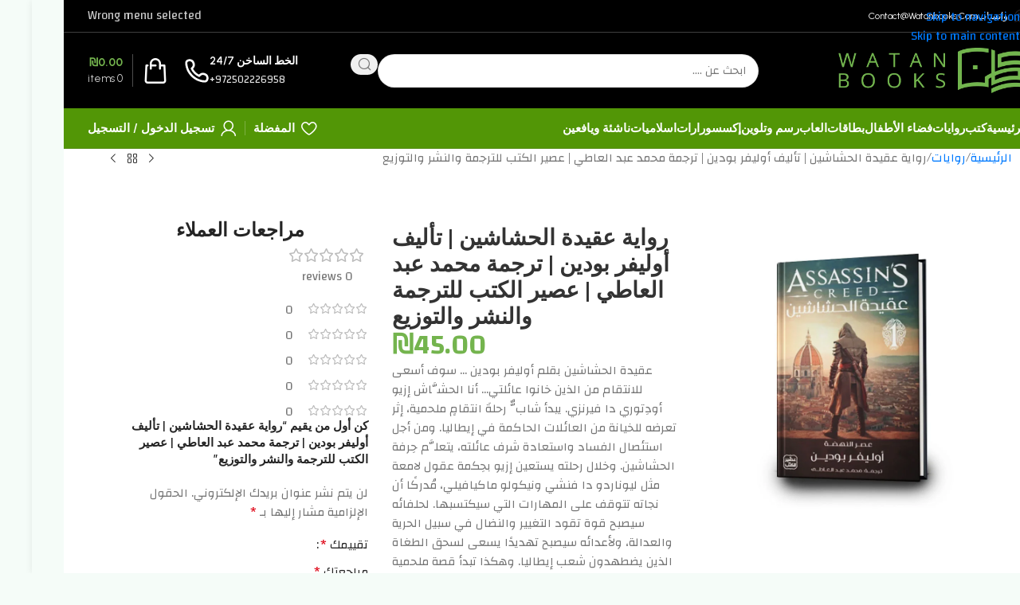

--- FILE ---
content_type: text/html; charset=UTF-8
request_url: https://watanbooks.com/product/%D9%83%D8%AA%D8%A7%D8%A8-%D8%B9%D9%82%D9%8A%D8%AF%D8%A9-%D8%A7%D9%84%D8%AD%D8%B4%D8%A7%D8%B4%D9%8A%D9%86-%D8%AA%D8%A3%D9%84%D9%8A%D9%81-%D8%A3%D9%88%D9%84%D9%8A%D9%81%D8%B1-%D8%A8%D9%88%D8%AF%D9%8A/
body_size: 81967
content:
<!DOCTYPE html>
<html dir="rtl" lang="ar">
<head><meta charset="UTF-8"><script>if(navigator.userAgent.match(/MSIE|Internet Explorer/i)||navigator.userAgent.match(/Trident\/7\..*?rv:11/i)){var href=document.location.href;if(!href.match(/[?&]nowprocket/)){if(href.indexOf("?")==-1){if(href.indexOf("#")==-1){document.location.href=href+"?nowprocket=1"}else{document.location.href=href.replace("#","?nowprocket=1#")}}else{if(href.indexOf("#")==-1){document.location.href=href+"&nowprocket=1"}else{document.location.href=href.replace("#","&nowprocket=1#")}}}}</script><script>(()=>{class RocketLazyLoadScripts{constructor(){this.v="1.2.6",this.triggerEvents=["keydown","mousedown","mousemove","touchmove","touchstart","touchend","wheel"],this.userEventHandler=this.t.bind(this),this.touchStartHandler=this.i.bind(this),this.touchMoveHandler=this.o.bind(this),this.touchEndHandler=this.h.bind(this),this.clickHandler=this.u.bind(this),this.interceptedClicks=[],this.interceptedClickListeners=[],this.l(this),window.addEventListener("pageshow",(t=>{this.persisted=t.persisted,this.everythingLoaded&&this.m()})),this.CSPIssue=sessionStorage.getItem("rocketCSPIssue"),document.addEventListener("securitypolicyviolation",(t=>{this.CSPIssue||"script-src-elem"!==t.violatedDirective||"data"!==t.blockedURI||(this.CSPIssue=!0,sessionStorage.setItem("rocketCSPIssue",!0))})),document.addEventListener("DOMContentLoaded",(()=>{this.k()})),this.delayedScripts={normal:[],async:[],defer:[]},this.trash=[],this.allJQueries=[]}p(t){document.hidden?t.t():(this.triggerEvents.forEach((e=>window.addEventListener(e,t.userEventHandler,{passive:!0}))),window.addEventListener("touchstart",t.touchStartHandler,{passive:!0}),window.addEventListener("mousedown",t.touchStartHandler),document.addEventListener("visibilitychange",t.userEventHandler))}_(){this.triggerEvents.forEach((t=>window.removeEventListener(t,this.userEventHandler,{passive:!0}))),document.removeEventListener("visibilitychange",this.userEventHandler)}i(t){"HTML"!==t.target.tagName&&(window.addEventListener("touchend",this.touchEndHandler),window.addEventListener("mouseup",this.touchEndHandler),window.addEventListener("touchmove",this.touchMoveHandler,{passive:!0}),window.addEventListener("mousemove",this.touchMoveHandler),t.target.addEventListener("click",this.clickHandler),this.L(t.target,!0),this.S(t.target,"onclick","rocket-onclick"),this.C())}o(t){window.removeEventListener("touchend",this.touchEndHandler),window.removeEventListener("mouseup",this.touchEndHandler),window.removeEventListener("touchmove",this.touchMoveHandler,{passive:!0}),window.removeEventListener("mousemove",this.touchMoveHandler),t.target.removeEventListener("click",this.clickHandler),this.L(t.target,!1),this.S(t.target,"rocket-onclick","onclick"),this.M()}h(){window.removeEventListener("touchend",this.touchEndHandler),window.removeEventListener("mouseup",this.touchEndHandler),window.removeEventListener("touchmove",this.touchMoveHandler,{passive:!0}),window.removeEventListener("mousemove",this.touchMoveHandler)}u(t){t.target.removeEventListener("click",this.clickHandler),this.L(t.target,!1),this.S(t.target,"rocket-onclick","onclick"),this.interceptedClicks.push(t),t.preventDefault(),t.stopPropagation(),t.stopImmediatePropagation(),this.M()}O(){window.removeEventListener("touchstart",this.touchStartHandler,{passive:!0}),window.removeEventListener("mousedown",this.touchStartHandler),this.interceptedClicks.forEach((t=>{t.target.dispatchEvent(new MouseEvent("click",{view:t.view,bubbles:!0,cancelable:!0}))}))}l(t){EventTarget.prototype.addEventListenerWPRocketBase=EventTarget.prototype.addEventListener,EventTarget.prototype.addEventListener=function(e,i,o){"click"!==e||t.windowLoaded||i===t.clickHandler||t.interceptedClickListeners.push({target:this,func:i,options:o}),(this||window).addEventListenerWPRocketBase(e,i,o)}}L(t,e){this.interceptedClickListeners.forEach((i=>{i.target===t&&(e?t.removeEventListener("click",i.func,i.options):t.addEventListener("click",i.func,i.options))})),t.parentNode!==document.documentElement&&this.L(t.parentNode,e)}D(){return new Promise((t=>{this.P?this.M=t:t()}))}C(){this.P=!0}M(){this.P=!1}S(t,e,i){t.hasAttribute&&t.hasAttribute(e)&&(event.target.setAttribute(i,event.target.getAttribute(e)),event.target.removeAttribute(e))}t(){this._(this),"loading"===document.readyState?document.addEventListener("DOMContentLoaded",this.R.bind(this)):this.R()}k(){let t=[];document.querySelectorAll("script[type=rocketlazyloadscript][data-rocket-src]").forEach((e=>{let i=e.getAttribute("data-rocket-src");if(i&&!i.startsWith("data:")){0===i.indexOf("//")&&(i=location.protocol+i);try{const o=new URL(i).origin;o!==location.origin&&t.push({src:o,crossOrigin:e.crossOrigin||"module"===e.getAttribute("data-rocket-type")})}catch(t){}}})),t=[...new Map(t.map((t=>[JSON.stringify(t),t]))).values()],this.T(t,"preconnect")}async R(){this.lastBreath=Date.now(),this.j(this),this.F(this),this.I(),this.W(),this.q(),await this.A(this.delayedScripts.normal),await this.A(this.delayedScripts.defer),await this.A(this.delayedScripts.async);try{await this.U(),await this.H(this),await this.J()}catch(t){console.error(t)}window.dispatchEvent(new Event("rocket-allScriptsLoaded")),this.everythingLoaded=!0,this.D().then((()=>{this.O()})),this.N()}W(){document.querySelectorAll("script[type=rocketlazyloadscript]").forEach((t=>{t.hasAttribute("data-rocket-src")?t.hasAttribute("async")&&!1!==t.async?this.delayedScripts.async.push(t):t.hasAttribute("defer")&&!1!==t.defer||"module"===t.getAttribute("data-rocket-type")?this.delayedScripts.defer.push(t):this.delayedScripts.normal.push(t):this.delayedScripts.normal.push(t)}))}async B(t){if(await this.G(),!0!==t.noModule||!("noModule"in HTMLScriptElement.prototype))return new Promise((e=>{let i;function o(){(i||t).setAttribute("data-rocket-status","executed"),e()}try{if(navigator.userAgent.indexOf("Firefox/")>0||""===navigator.vendor||this.CSPIssue)i=document.createElement("script"),[...t.attributes].forEach((t=>{let e=t.nodeName;"type"!==e&&("data-rocket-type"===e&&(e="type"),"data-rocket-src"===e&&(e="src"),i.setAttribute(e,t.nodeValue))})),t.text&&(i.text=t.text),i.hasAttribute("src")?(i.addEventListener("load",o),i.addEventListener("error",(function(){i.setAttribute("data-rocket-status","failed-network"),e()})),setTimeout((()=>{i.isConnected||e()}),1)):(i.text=t.text,o()),t.parentNode.replaceChild(i,t);else{const i=t.getAttribute("data-rocket-type"),s=t.getAttribute("data-rocket-src");i?(t.type=i,t.removeAttribute("data-rocket-type")):t.removeAttribute("type"),t.addEventListener("load",o),t.addEventListener("error",(i=>{this.CSPIssue&&i.target.src.startsWith("data:")?(console.log("WPRocket: data-uri blocked by CSP -> fallback"),t.removeAttribute("src"),this.B(t).then(e)):(t.setAttribute("data-rocket-status","failed-network"),e())})),s?(t.removeAttribute("data-rocket-src"),t.src=s):t.src="data:text/javascript;base64,"+window.btoa(unescape(encodeURIComponent(t.text)))}}catch(i){t.setAttribute("data-rocket-status","failed-transform"),e()}}));t.setAttribute("data-rocket-status","skipped")}async A(t){const e=t.shift();return e&&e.isConnected?(await this.B(e),this.A(t)):Promise.resolve()}q(){this.T([...this.delayedScripts.normal,...this.delayedScripts.defer,...this.delayedScripts.async],"preload")}T(t,e){var i=document.createDocumentFragment();t.forEach((t=>{const o=t.getAttribute&&t.getAttribute("data-rocket-src")||t.src;if(o&&!o.startsWith("data:")){const s=document.createElement("link");s.href=o,s.rel=e,"preconnect"!==e&&(s.as="script"),t.getAttribute&&"module"===t.getAttribute("data-rocket-type")&&(s.crossOrigin=!0),t.crossOrigin&&(s.crossOrigin=t.crossOrigin),t.integrity&&(s.integrity=t.integrity),i.appendChild(s),this.trash.push(s)}})),document.head.appendChild(i)}j(t){let e={};function i(i,o){return e[o].eventsToRewrite.indexOf(i)>=0&&!t.everythingLoaded?"rocket-"+i:i}function o(t,o){!function(t){e[t]||(e[t]={originalFunctions:{add:t.addEventListener,remove:t.removeEventListener},eventsToRewrite:[]},t.addEventListener=function(){arguments[0]=i(arguments[0],t),e[t].originalFunctions.add.apply(t,arguments)},t.removeEventListener=function(){arguments[0]=i(arguments[0],t),e[t].originalFunctions.remove.apply(t,arguments)})}(t),e[t].eventsToRewrite.push(o)}function s(e,i){let o=e[i];e[i]=null,Object.defineProperty(e,i,{get:()=>o||function(){},set(s){t.everythingLoaded?o=s:e["rocket"+i]=o=s}})}o(document,"DOMContentLoaded"),o(window,"DOMContentLoaded"),o(window,"load"),o(window,"pageshow"),o(document,"readystatechange"),s(document,"onreadystatechange"),s(window,"onload"),s(window,"onpageshow");try{Object.defineProperty(document,"readyState",{get:()=>t.rocketReadyState,set(e){t.rocketReadyState=e},configurable:!0}),document.readyState="loading"}catch(t){console.log("WPRocket DJE readyState conflict, bypassing")}}F(t){let e;function i(e){return t.everythingLoaded?e:e.split(" ").map((t=>"load"===t||0===t.indexOf("load.")?"rocket-jquery-load":t)).join(" ")}function o(o){function s(t){const e=o.fn[t];o.fn[t]=o.fn.init.prototype[t]=function(){return this[0]===window&&("string"==typeof arguments[0]||arguments[0]instanceof String?arguments[0]=i(arguments[0]):"object"==typeof arguments[0]&&Object.keys(arguments[0]).forEach((t=>{const e=arguments[0][t];delete arguments[0][t],arguments[0][i(t)]=e}))),e.apply(this,arguments),this}}o&&o.fn&&!t.allJQueries.includes(o)&&(o.fn.ready=o.fn.init.prototype.ready=function(e){return t.domReadyFired?e.bind(document)(o):document.addEventListener("rocket-DOMContentLoaded",(()=>e.bind(document)(o))),o([])},s("on"),s("one"),t.allJQueries.push(o)),e=o}o(window.jQuery),Object.defineProperty(window,"jQuery",{get:()=>e,set(t){o(t)}})}async H(t){const e=document.querySelector("script[data-webpack]");e&&(await async function(){return new Promise((t=>{e.addEventListener("load",t),e.addEventListener("error",t)}))}(),await t.K(),await t.H(t))}async U(){this.domReadyFired=!0;try{document.readyState="interactive"}catch(t){}await this.G(),document.dispatchEvent(new Event("rocket-readystatechange")),await this.G(),document.rocketonreadystatechange&&document.rocketonreadystatechange(),await this.G(),document.dispatchEvent(new Event("rocket-DOMContentLoaded")),await this.G(),window.dispatchEvent(new Event("rocket-DOMContentLoaded"))}async J(){try{document.readyState="complete"}catch(t){}await this.G(),document.dispatchEvent(new Event("rocket-readystatechange")),await this.G(),document.rocketonreadystatechange&&document.rocketonreadystatechange(),await this.G(),window.dispatchEvent(new Event("rocket-load")),await this.G(),window.rocketonload&&window.rocketonload(),await this.G(),this.allJQueries.forEach((t=>t(window).trigger("rocket-jquery-load"))),await this.G();const t=new Event("rocket-pageshow");t.persisted=this.persisted,window.dispatchEvent(t),await this.G(),window.rocketonpageshow&&window.rocketonpageshow({persisted:this.persisted}),this.windowLoaded=!0}m(){document.onreadystatechange&&document.onreadystatechange(),window.onload&&window.onload(),window.onpageshow&&window.onpageshow({persisted:this.persisted})}I(){const t=new Map;document.write=document.writeln=function(e){const i=document.currentScript;i||console.error("WPRocket unable to document.write this: "+e);const o=document.createRange(),s=i.parentElement;let n=t.get(i);void 0===n&&(n=i.nextSibling,t.set(i,n));const c=document.createDocumentFragment();o.setStart(c,0),c.appendChild(o.createContextualFragment(e)),s.insertBefore(c,n)}}async G(){Date.now()-this.lastBreath>45&&(await this.K(),this.lastBreath=Date.now())}async K(){return document.hidden?new Promise((t=>setTimeout(t))):new Promise((t=>requestAnimationFrame(t)))}N(){this.trash.forEach((t=>t.remove()))}static run(){const t=new RocketLazyLoadScripts;t.p(t)}}RocketLazyLoadScripts.run()})();</script>
	
	<link rel="profile" href="https://gmpg.org/xfn/11">
	<link rel="pingback" href="https://watanbooks.com/xmlrpc.php">

	<title>رواية عقيدة الحشاشين | تأليف أوليفر بودين | ترجمة محمد عبد العاطي | عصير الكتب للترجمة والنشر والتوزيع &#8211; متجر وطن الكتب</title><link rel="preload" data-rocket-preload as="style" href="https://fonts.googleapis.com/css?family=Changa%3A400%2C600%7CUrbanist%3A400%2C600%2C700%7CAlbert%20Sans%3A400%2C600&#038;display=swap" /><link rel="stylesheet" href="https://fonts.googleapis.com/css?family=Changa%3A400%2C600%7CUrbanist%3A400%2C600%2C700%7CAlbert%20Sans%3A400%2C600&#038;display=swap" media="print" onload="this.media='all'" /><noscript><link rel="stylesheet" href="https://fonts.googleapis.com/css?family=Changa%3A400%2C600%7CUrbanist%3A400%2C600%2C700%7CAlbert%20Sans%3A400%2C600&#038;display=swap" /></noscript>
<meta name='robots' content='max-image-preview:large' />

<!-- Google Tag Manager for WordPress by gtm4wp.com -->
<script data-cfasync="false" data-pagespeed-no-defer>
	var gtm4wp_datalayer_name = "dataLayer";
	var dataLayer = dataLayer || [];

	const gtm4wp_scrollerscript_debugmode         = true;
	const gtm4wp_scrollerscript_callbacktime      = 100;
	const gtm4wp_scrollerscript_readerlocation    = 150;
	const gtm4wp_scrollerscript_contentelementid  = "content";
	const gtm4wp_scrollerscript_scannertime       = 60;
</script>
<!-- End Google Tag Manager for WordPress by gtm4wp.com --><script type="rocketlazyloadscript">window._wca = window._wca || [];</script>
<link rel='dns-prefetch' href='//www.googletagmanager.com' />
<link rel='dns-prefetch' href='//stats.wp.com' />
<link rel='dns-prefetch' href='//fonts.googleapis.com' />
<link href='https://fonts.gstatic.com' crossorigin rel='preconnect' />
<link rel='preconnect' href='//i0.wp.com' />
<link rel='preconnect' href='//c0.wp.com' />
<link rel="alternate" type="application/rss+xml" title="متجر وطن الكتب &laquo; الخلاصة" href="https://watanbooks.com/feed/" />
<link rel="alternate" type="application/rss+xml" title="متجر وطن الكتب &laquo; خلاصة التعليقات" href="https://watanbooks.com/comments/feed/" />
<link rel="alternate" type="application/rss+xml" title="متجر وطن الكتب &laquo; رواية عقيدة الحشاشين | تأليف أوليفر بودين | ترجمة محمد عبد العاطي | عصير الكتب للترجمة والنشر والتوزيع خلاصة التعليقات" href="https://watanbooks.com/product/%d9%83%d8%aa%d8%a7%d8%a8-%d8%b9%d9%82%d9%8a%d8%af%d8%a9-%d8%a7%d9%84%d8%ad%d8%b4%d8%a7%d8%b4%d9%8a%d9%86-%d8%aa%d8%a3%d9%84%d9%8a%d9%81-%d8%a3%d9%88%d9%84%d9%8a%d9%81%d8%b1-%d8%a8%d9%88%d8%af%d9%8a/feed/" />
<link rel="alternate" title="oEmbed (JSON)" type="application/json+oembed" href="https://watanbooks.com/wp-json/oembed/1.0/embed?url=https%3A%2F%2Fwatanbooks.com%2Fproduct%2F%25d9%2583%25d8%25aa%25d8%25a7%25d8%25a8-%25d8%25b9%25d9%2582%25d9%258a%25d8%25af%25d8%25a9-%25d8%25a7%25d9%2584%25d8%25ad%25d8%25b4%25d8%25a7%25d8%25b4%25d9%258a%25d9%2586-%25d8%25aa%25d8%25a3%25d9%2584%25d9%258a%25d9%2581-%25d8%25a3%25d9%2588%25d9%2584%25d9%258a%25d9%2581%25d8%25b1-%25d8%25a8%25d9%2588%25d8%25af%25d9%258a%2F" />
<link rel="alternate" title="oEmbed (XML)" type="text/xml+oembed" href="https://watanbooks.com/wp-json/oembed/1.0/embed?url=https%3A%2F%2Fwatanbooks.com%2Fproduct%2F%25d9%2583%25d8%25aa%25d8%25a7%25d8%25a8-%25d8%25b9%25d9%2582%25d9%258a%25d8%25af%25d8%25a9-%25d8%25a7%25d9%2584%25d8%25ad%25d8%25b4%25d8%25a7%25d8%25b4%25d9%258a%25d9%2586-%25d8%25aa%25d8%25a3%25d9%2584%25d9%258a%25d9%2581-%25d8%25a3%25d9%2588%25d9%2584%25d9%258a%25d9%2581%25d8%25b1-%25d8%25a8%25d9%2588%25d8%25af%25d9%258a%2F&#038;format=xml" />
<style id='wp-img-auto-sizes-contain-inline-css' type='text/css'>
img:is([sizes=auto i],[sizes^="auto," i]){contain-intrinsic-size:3000px 1500px}
/*# sourceURL=wp-img-auto-sizes-contain-inline-css */
</style>
<link data-minify="1" rel='stylesheet' id='dashicons-css' href='https://watanbooks.com/wp-content/cache/min/1/c/6.9/wp-includes/css/dashicons.min.css?ver=1768942133' type='text/css' media='all' />
<style id='dashicons-inline-css' type='text/css'>
[data-font="Dashicons"]:before {font-family: 'Dashicons' !important;content: attr(data-icon) !important;speak: none !important;font-weight: normal !important;font-variant: normal !important;text-transform: none !important;line-height: 1 !important;font-style: normal !important;-webkit-font-smoothing: antialiased !important;-moz-osx-font-smoothing: grayscale !important;}
/*# sourceURL=dashicons-inline-css */
</style>
<link data-minify="1" rel='stylesheet' id='thickbox-css' href='https://watanbooks.com/wp-content/cache/min/1/c/6.9/wp-includes/js/thickbox/thickbox.css?ver=1768942133' type='text/css' media='all' />
<link data-minify="1" rel='stylesheet' id='wp-block-library-rtl-css' href='https://watanbooks.com/wp-content/cache/min/1/c/6.9/wp-includes/css/dist/block-library/style-rtl.min.css?ver=1768942133' type='text/css' media='all' />
<style id='safe-svg-svg-icon-style-inline-css' type='text/css'>
.safe-svg-cover{text-align:center}.safe-svg-cover .safe-svg-inside{display:inline-block;max-width:100%}.safe-svg-cover svg{fill:currentColor;height:100%;max-height:100%;max-width:100%;width:100%}

/*# sourceURL=https://watanbooks.com/wp-content/plugins/safe-svg/dist/safe-svg-block-frontend.css */
</style>
<style id='global-styles-inline-css' type='text/css'>
:root{--wp--preset--aspect-ratio--square: 1;--wp--preset--aspect-ratio--4-3: 4/3;--wp--preset--aspect-ratio--3-4: 3/4;--wp--preset--aspect-ratio--3-2: 3/2;--wp--preset--aspect-ratio--2-3: 2/3;--wp--preset--aspect-ratio--16-9: 16/9;--wp--preset--aspect-ratio--9-16: 9/16;--wp--preset--color--black: #000000;--wp--preset--color--cyan-bluish-gray: #abb8c3;--wp--preset--color--white: #ffffff;--wp--preset--color--pale-pink: #f78da7;--wp--preset--color--vivid-red: #cf2e2e;--wp--preset--color--luminous-vivid-orange: #ff6900;--wp--preset--color--luminous-vivid-amber: #fcb900;--wp--preset--color--light-green-cyan: #7bdcb5;--wp--preset--color--vivid-green-cyan: #00d084;--wp--preset--color--pale-cyan-blue: #8ed1fc;--wp--preset--color--vivid-cyan-blue: #0693e3;--wp--preset--color--vivid-purple: #9b51e0;--wp--preset--gradient--vivid-cyan-blue-to-vivid-purple: linear-gradient(135deg,rgb(6,147,227) 0%,rgb(155,81,224) 100%);--wp--preset--gradient--light-green-cyan-to-vivid-green-cyan: linear-gradient(135deg,rgb(122,220,180) 0%,rgb(0,208,130) 100%);--wp--preset--gradient--luminous-vivid-amber-to-luminous-vivid-orange: linear-gradient(135deg,rgb(252,185,0) 0%,rgb(255,105,0) 100%);--wp--preset--gradient--luminous-vivid-orange-to-vivid-red: linear-gradient(135deg,rgb(255,105,0) 0%,rgb(207,46,46) 100%);--wp--preset--gradient--very-light-gray-to-cyan-bluish-gray: linear-gradient(135deg,rgb(238,238,238) 0%,rgb(169,184,195) 100%);--wp--preset--gradient--cool-to-warm-spectrum: linear-gradient(135deg,rgb(74,234,220) 0%,rgb(151,120,209) 20%,rgb(207,42,186) 40%,rgb(238,44,130) 60%,rgb(251,105,98) 80%,rgb(254,248,76) 100%);--wp--preset--gradient--blush-light-purple: linear-gradient(135deg,rgb(255,206,236) 0%,rgb(152,150,240) 100%);--wp--preset--gradient--blush-bordeaux: linear-gradient(135deg,rgb(254,205,165) 0%,rgb(254,45,45) 50%,rgb(107,0,62) 100%);--wp--preset--gradient--luminous-dusk: linear-gradient(135deg,rgb(255,203,112) 0%,rgb(199,81,192) 50%,rgb(65,88,208) 100%);--wp--preset--gradient--pale-ocean: linear-gradient(135deg,rgb(255,245,203) 0%,rgb(182,227,212) 50%,rgb(51,167,181) 100%);--wp--preset--gradient--electric-grass: linear-gradient(135deg,rgb(202,248,128) 0%,rgb(113,206,126) 100%);--wp--preset--gradient--midnight: linear-gradient(135deg,rgb(2,3,129) 0%,rgb(40,116,252) 100%);--wp--preset--font-size--small: 13px;--wp--preset--font-size--medium: 20px;--wp--preset--font-size--large: 36px;--wp--preset--font-size--x-large: 42px;--wp--preset--spacing--20: 0.44rem;--wp--preset--spacing--30: 0.67rem;--wp--preset--spacing--40: 1rem;--wp--preset--spacing--50: 1.5rem;--wp--preset--spacing--60: 2.25rem;--wp--preset--spacing--70: 3.38rem;--wp--preset--spacing--80: 5.06rem;--wp--preset--shadow--natural: 6px 6px 9px rgba(0, 0, 0, 0.2);--wp--preset--shadow--deep: 12px 12px 50px rgba(0, 0, 0, 0.4);--wp--preset--shadow--sharp: 6px 6px 0px rgba(0, 0, 0, 0.2);--wp--preset--shadow--outlined: 6px 6px 0px -3px rgb(255, 255, 255), 6px 6px rgb(0, 0, 0);--wp--preset--shadow--crisp: 6px 6px 0px rgb(0, 0, 0);}:where(body) { margin: 0; }.wp-site-blocks > .alignleft { float: left; margin-right: 2em; }.wp-site-blocks > .alignright { float: right; margin-left: 2em; }.wp-site-blocks > .aligncenter { justify-content: center; margin-left: auto; margin-right: auto; }:where(.is-layout-flex){gap: 0.5em;}:where(.is-layout-grid){gap: 0.5em;}.is-layout-flow > .alignleft{float: left;margin-inline-start: 0;margin-inline-end: 2em;}.is-layout-flow > .alignright{float: right;margin-inline-start: 2em;margin-inline-end: 0;}.is-layout-flow > .aligncenter{margin-left: auto !important;margin-right: auto !important;}.is-layout-constrained > .alignleft{float: left;margin-inline-start: 0;margin-inline-end: 2em;}.is-layout-constrained > .alignright{float: right;margin-inline-start: 2em;margin-inline-end: 0;}.is-layout-constrained > .aligncenter{margin-left: auto !important;margin-right: auto !important;}.is-layout-constrained > :where(:not(.alignleft):not(.alignright):not(.alignfull)){margin-left: auto !important;margin-right: auto !important;}body .is-layout-flex{display: flex;}.is-layout-flex{flex-wrap: wrap;align-items: center;}.is-layout-flex > :is(*, div){margin: 0;}body .is-layout-grid{display: grid;}.is-layout-grid > :is(*, div){margin: 0;}body{padding-top: 0px;padding-right: 0px;padding-bottom: 0px;padding-left: 0px;}a:where(:not(.wp-element-button)){text-decoration: none;}:root :where(.wp-element-button, .wp-block-button__link){background-color: #32373c;border-width: 0;color: #fff;font-family: inherit;font-size: inherit;font-style: inherit;font-weight: inherit;letter-spacing: inherit;line-height: inherit;padding-top: calc(0.667em + 2px);padding-right: calc(1.333em + 2px);padding-bottom: calc(0.667em + 2px);padding-left: calc(1.333em + 2px);text-decoration: none;text-transform: inherit;}.has-black-color{color: var(--wp--preset--color--black) !important;}.has-cyan-bluish-gray-color{color: var(--wp--preset--color--cyan-bluish-gray) !important;}.has-white-color{color: var(--wp--preset--color--white) !important;}.has-pale-pink-color{color: var(--wp--preset--color--pale-pink) !important;}.has-vivid-red-color{color: var(--wp--preset--color--vivid-red) !important;}.has-luminous-vivid-orange-color{color: var(--wp--preset--color--luminous-vivid-orange) !important;}.has-luminous-vivid-amber-color{color: var(--wp--preset--color--luminous-vivid-amber) !important;}.has-light-green-cyan-color{color: var(--wp--preset--color--light-green-cyan) !important;}.has-vivid-green-cyan-color{color: var(--wp--preset--color--vivid-green-cyan) !important;}.has-pale-cyan-blue-color{color: var(--wp--preset--color--pale-cyan-blue) !important;}.has-vivid-cyan-blue-color{color: var(--wp--preset--color--vivid-cyan-blue) !important;}.has-vivid-purple-color{color: var(--wp--preset--color--vivid-purple) !important;}.has-black-background-color{background-color: var(--wp--preset--color--black) !important;}.has-cyan-bluish-gray-background-color{background-color: var(--wp--preset--color--cyan-bluish-gray) !important;}.has-white-background-color{background-color: var(--wp--preset--color--white) !important;}.has-pale-pink-background-color{background-color: var(--wp--preset--color--pale-pink) !important;}.has-vivid-red-background-color{background-color: var(--wp--preset--color--vivid-red) !important;}.has-luminous-vivid-orange-background-color{background-color: var(--wp--preset--color--luminous-vivid-orange) !important;}.has-luminous-vivid-amber-background-color{background-color: var(--wp--preset--color--luminous-vivid-amber) !important;}.has-light-green-cyan-background-color{background-color: var(--wp--preset--color--light-green-cyan) !important;}.has-vivid-green-cyan-background-color{background-color: var(--wp--preset--color--vivid-green-cyan) !important;}.has-pale-cyan-blue-background-color{background-color: var(--wp--preset--color--pale-cyan-blue) !important;}.has-vivid-cyan-blue-background-color{background-color: var(--wp--preset--color--vivid-cyan-blue) !important;}.has-vivid-purple-background-color{background-color: var(--wp--preset--color--vivid-purple) !important;}.has-black-border-color{border-color: var(--wp--preset--color--black) !important;}.has-cyan-bluish-gray-border-color{border-color: var(--wp--preset--color--cyan-bluish-gray) !important;}.has-white-border-color{border-color: var(--wp--preset--color--white) !important;}.has-pale-pink-border-color{border-color: var(--wp--preset--color--pale-pink) !important;}.has-vivid-red-border-color{border-color: var(--wp--preset--color--vivid-red) !important;}.has-luminous-vivid-orange-border-color{border-color: var(--wp--preset--color--luminous-vivid-orange) !important;}.has-luminous-vivid-amber-border-color{border-color: var(--wp--preset--color--luminous-vivid-amber) !important;}.has-light-green-cyan-border-color{border-color: var(--wp--preset--color--light-green-cyan) !important;}.has-vivid-green-cyan-border-color{border-color: var(--wp--preset--color--vivid-green-cyan) !important;}.has-pale-cyan-blue-border-color{border-color: var(--wp--preset--color--pale-cyan-blue) !important;}.has-vivid-cyan-blue-border-color{border-color: var(--wp--preset--color--vivid-cyan-blue) !important;}.has-vivid-purple-border-color{border-color: var(--wp--preset--color--vivid-purple) !important;}.has-vivid-cyan-blue-to-vivid-purple-gradient-background{background: var(--wp--preset--gradient--vivid-cyan-blue-to-vivid-purple) !important;}.has-light-green-cyan-to-vivid-green-cyan-gradient-background{background: var(--wp--preset--gradient--light-green-cyan-to-vivid-green-cyan) !important;}.has-luminous-vivid-amber-to-luminous-vivid-orange-gradient-background{background: var(--wp--preset--gradient--luminous-vivid-amber-to-luminous-vivid-orange) !important;}.has-luminous-vivid-orange-to-vivid-red-gradient-background{background: var(--wp--preset--gradient--luminous-vivid-orange-to-vivid-red) !important;}.has-very-light-gray-to-cyan-bluish-gray-gradient-background{background: var(--wp--preset--gradient--very-light-gray-to-cyan-bluish-gray) !important;}.has-cool-to-warm-spectrum-gradient-background{background: var(--wp--preset--gradient--cool-to-warm-spectrum) !important;}.has-blush-light-purple-gradient-background{background: var(--wp--preset--gradient--blush-light-purple) !important;}.has-blush-bordeaux-gradient-background{background: var(--wp--preset--gradient--blush-bordeaux) !important;}.has-luminous-dusk-gradient-background{background: var(--wp--preset--gradient--luminous-dusk) !important;}.has-pale-ocean-gradient-background{background: var(--wp--preset--gradient--pale-ocean) !important;}.has-electric-grass-gradient-background{background: var(--wp--preset--gradient--electric-grass) !important;}.has-midnight-gradient-background{background: var(--wp--preset--gradient--midnight) !important;}.has-small-font-size{font-size: var(--wp--preset--font-size--small) !important;}.has-medium-font-size{font-size: var(--wp--preset--font-size--medium) !important;}.has-large-font-size{font-size: var(--wp--preset--font-size--large) !important;}.has-x-large-font-size{font-size: var(--wp--preset--font-size--x-large) !important;}
:where(.wp-block-post-template.is-layout-flex){gap: 1.25em;}:where(.wp-block-post-template.is-layout-grid){gap: 1.25em;}
:where(.wp-block-term-template.is-layout-flex){gap: 1.25em;}:where(.wp-block-term-template.is-layout-grid){gap: 1.25em;}
:where(.wp-block-columns.is-layout-flex){gap: 2em;}:where(.wp-block-columns.is-layout-grid){gap: 2em;}
:root :where(.wp-block-pullquote){font-size: 1.5em;line-height: 1.6;}
/*# sourceURL=global-styles-inline-css */
</style>
<link data-minify="1" rel='stylesheet' id='acoplw-style-css' href='https://watanbooks.com/wp-content/cache/min/1/wp-content/plugins/aco-product-labels-for-woocommerce/assets/css/frontend.css?ver=1768942133' type='text/css' media='all' />
<link rel='stylesheet' id='cookie-notice-front-css' href='https://watanbooks.com/wp-content/plugins/cookie-notice/css/front.min.css?ver=2.5.11' type='text/css' media='all' />
<style id='woocommerce-inline-inline-css' type='text/css'>
.woocommerce form .form-row .required { visibility: visible; }
/*# sourceURL=woocommerce-inline-inline-css */
</style>
<link data-minify="1" rel='stylesheet' id='cfvsw_swatches_product-css' href='https://watanbooks.com/wp-content/cache/min/1/wp-content/plugins/variation-swatches-woo/assets/css/swatches.css?ver=1768942151' type='text/css' media='all' />
<style id='cfvsw_swatches_product-inline-css' type='text/css'>
.cfvsw-tooltip{background:#000000;color:#ffffff;} .cfvsw-tooltip:before{background:#000000;}:root {--cfvsw-swatches-font-size: 12px;--cfvsw-swatches-border-color: #000000;--cfvsw-swatches-border-color-hover: #00000080;--cfvsw-swatches-border-width: 1px;--cfvsw-swatches-tooltip-font-size: 12px;}
/*# sourceURL=cfvsw_swatches_product-inline-css */
</style>
<link rel='stylesheet' id='woo-variation-swatches-css' href='https://watanbooks.com/wp-content/plugins/woo-variation-swatches/assets/css/frontend.min.css?ver=1766478891' type='text/css' media='all' />
<style id='woo-variation-swatches-inline-css' type='text/css'>
:root {
--wvs-tick:url("data:image/svg+xml;utf8,%3Csvg filter='drop-shadow(0px 0px 2px rgb(0 0 0 / .8))' xmlns='http://www.w3.org/2000/svg'  viewBox='0 0 30 30'%3E%3Cpath fill='none' stroke='%23ffffff' stroke-linecap='round' stroke-linejoin='round' stroke-width='4' d='M4 16L11 23 27 7'/%3E%3C/svg%3E");

--wvs-cross:url("data:image/svg+xml;utf8,%3Csvg filter='drop-shadow(0px 0px 5px rgb(255 255 255 / .6))' xmlns='http://www.w3.org/2000/svg' width='72px' height='72px' viewBox='0 0 24 24'%3E%3Cpath fill='none' stroke='%23ff0000' stroke-linecap='round' stroke-width='0.6' d='M5 5L19 19M19 5L5 19'/%3E%3C/svg%3E");
--wvs-single-product-item-width:30px;
--wvs-single-product-item-height:30px;
--wvs-single-product-item-font-size:16px}
/*# sourceURL=woo-variation-swatches-inline-css */
</style>
<link data-minify="1" rel='stylesheet' id='pmw-public-elementor-fix-css' href='https://watanbooks.com/wp-content/cache/min/1/wp-content/plugins/woocommerce-google-adwords-conversion-tracking-tag/css/public/elementor-fix.css?ver=1768942133' type='text/css' media='all' />
<link rel='stylesheet' id='wd-widget-woo-other-css' href='https://watanbooks.com/wp-content/themes/woodmart/css/parts/woo-widget-other.min.css?ver=8.3.9' type='text/css' media='all' />
<link data-minify="1" rel='stylesheet' id='sib-front-css-css' href='https://watanbooks.com/wp-content/cache/min/1/wp-content/plugins/mailin/css/mailin-front.css?ver=1768942133' type='text/css' media='all' />
<link rel='stylesheet' id='elementor-frontend-css' href='https://watanbooks.com/wp-content/plugins/elementor/assets/css/frontend.min.css?ver=3.34.2' type='text/css' media='all' />
<link data-minify="1" rel='stylesheet' id='elementor-post-60291-css' href='https://watanbooks.com/wp-content/cache/min/1/wp-content/uploads/elementor/css/post-60291.css?ver=1768942133' type='text/css' media='all' />
<link rel='stylesheet' id='wd-style-base-css' href='https://watanbooks.com/wp-content/themes/woodmart/css/parts/base-rtl.min.css?ver=8.3.9' type='text/css' media='all' />
<link rel='stylesheet' id='wd-layout-wrapper-boxed-css' href='https://watanbooks.com/wp-content/themes/woodmart/css/parts/layout-wrapper-boxed-rtl.min.css?ver=8.3.9' type='text/css' media='all' />
<link rel='stylesheet' id='wd-helpers-wpb-elem-css' href='https://watanbooks.com/wp-content/themes/woodmart/css/parts/helpers-wpb-elem.min.css?ver=8.3.9' type='text/css' media='all' />
<link rel='stylesheet' id='wd-woo-paypal-payments-css' href='https://watanbooks.com/wp-content/themes/woodmart/css/parts/int-woo-paypal-payments.min.css?ver=8.3.9' type='text/css' media='all' />
<link rel='stylesheet' id='wd-elementor-base-css' href='https://watanbooks.com/wp-content/themes/woodmart/css/parts/int-elem-base-rtl.min.css?ver=8.3.9' type='text/css' media='all' />
<link rel='stylesheet' id='wd-elementor-pro-base-css' href='https://watanbooks.com/wp-content/themes/woodmart/css/parts/int-elementor-pro-rtl.min.css?ver=8.3.9' type='text/css' media='all' />
<link rel='stylesheet' id='wd-woocommerce-base-css' href='https://watanbooks.com/wp-content/themes/woodmart/css/parts/woocommerce-base-rtl.min.css?ver=8.3.9' type='text/css' media='all' />
<link rel='stylesheet' id='wd-mod-star-rating-css' href='https://watanbooks.com/wp-content/themes/woodmart/css/parts/mod-star-rating.min.css?ver=8.3.9' type='text/css' media='all' />
<link rel='stylesheet' id='wd-woocommerce-block-notices-css' href='https://watanbooks.com/wp-content/themes/woodmart/css/parts/woo-mod-block-notices-rtl.min.css?ver=8.3.9' type='text/css' media='all' />
<link rel='stylesheet' id='wd-woo-mod-quantity-css' href='https://watanbooks.com/wp-content/themes/woodmart/css/parts/woo-mod-quantity.min.css?ver=8.3.9' type='text/css' media='all' />
<link rel='stylesheet' id='wd-woo-opt-free-progress-bar-css' href='https://watanbooks.com/wp-content/themes/woodmart/css/parts/woo-opt-free-progress-bar.min.css?ver=8.3.9' type='text/css' media='all' />
<link rel='stylesheet' id='wd-woo-mod-progress-bar-css' href='https://watanbooks.com/wp-content/themes/woodmart/css/parts/woo-mod-progress-bar.min.css?ver=8.3.9' type='text/css' media='all' />
<link rel='stylesheet' id='wd-woo-single-prod-el-base-css' href='https://watanbooks.com/wp-content/themes/woodmart/css/parts/woo-single-prod-el-base.min.css?ver=8.3.9' type='text/css' media='all' />
<link rel='stylesheet' id='wd-woo-mod-stock-status-css' href='https://watanbooks.com/wp-content/themes/woodmart/css/parts/woo-mod-stock-status.min.css?ver=8.3.9' type='text/css' media='all' />
<link rel='stylesheet' id='wd-woo-mod-shop-attributes-css' href='https://watanbooks.com/wp-content/themes/woodmart/css/parts/woo-mod-shop-attributes.min.css?ver=8.3.9' type='text/css' media='all' />
<link rel='stylesheet' id='wd-wp-blocks-css' href='https://watanbooks.com/wp-content/themes/woodmart/css/parts/wp-blocks.min.css?ver=8.3.9' type='text/css' media='all' />
<link data-minify="1" rel='stylesheet' id='xts-style-header_695440-css' href='https://watanbooks.com/wp-content/cache/min/1/wp-content/uploads/2026/01/xts-header_695440-1768824726.css?ver=1768942151' type='text/css' media='all' />
<link data-minify="1" rel='stylesheet' id='xts-style-theme_settings_default-css' href='https://watanbooks.com/wp-content/cache/min/1/wp-content/uploads/2026/01/xts-theme_settings_default-1768824371.css?ver=1768942133' type='text/css' media='all' />

<link data-minify="1" rel='stylesheet' id='elementor-gf-local-roboto-css' href='https://watanbooks.com/wp-content/cache/min/1/wp-content/uploads/elementor/google-fonts/css/roboto.css?ver=1768942134' type='text/css' media='all' />
<link data-minify="1" rel='stylesheet' id='elementor-gf-local-robotoslab-css' href='https://watanbooks.com/wp-content/cache/min/1/wp-content/uploads/elementor/google-fonts/css/robotoslab.css?ver=1768942134' type='text/css' media='all' />
<script type="text/template" id="tmpl-variation-template">
	<div class="woocommerce-variation-description">{{{ data.variation.variation_description }}}</div>
	<div class="woocommerce-variation-price">{{{ data.variation.price_html }}}</div>
	<div class="woocommerce-variation-availability">{{{ data.variation.availability_html }}}</div>
</script>
<script type="text/template" id="tmpl-unavailable-variation-template">
	<p role="alert">عفوًا، هذا المنتج غير متوفر. يرجى اختيار مجموعة أخرى.</p>
</script>
<script type="rocketlazyloadscript" data-rocket-type="text/javascript" id="woocommerce-google-analytics-integration-gtag-js-after">
/* <![CDATA[ */
/* Google Analytics for WooCommerce (gtag.js) */
					window.dataLayer = window.dataLayer || [];
					function gtag(){dataLayer.push(arguments);}
					// Set up default consent state.
					for ( const mode of [{"analytics_storage":"denied","ad_storage":"denied","ad_user_data":"denied","ad_personalization":"denied","region":["AT","BE","BG","HR","CY","CZ","DK","EE","FI","FR","DE","GR","HU","IS","IE","IT","LV","LI","LT","LU","MT","NL","NO","PL","PT","RO","SK","SI","ES","SE","GB","CH"]}] || [] ) {
						gtag( "consent", "default", { "wait_for_update": 500, ...mode } );
					}
					gtag("js", new Date());
					gtag("set", "developer_id.dOGY3NW", true);
					gtag("config", "G-LXTGERXV3B", {"track_404":true,"allow_google_signals":true,"logged_in":false,"linker":{"domains":[],"allow_incoming":true},"custom_map":{"dimension1":"logged_in"}});
//# sourceURL=woocommerce-google-analytics-integration-gtag-js-after
/* ]]> */
</script>
<script type="rocketlazyloadscript" data-rocket-type="text/javascript" data-rocket-src="https://c0.wp.com/c/6.9/wp-includes/js/jquery/jquery.min.js" id="jquery-core-js" data-rocket-defer defer></script>
<script type="rocketlazyloadscript" data-minify="1" data-rocket-type="text/javascript" data-rocket-src="https://watanbooks.com/wp-content/cache/min/1/c/6.9/wp-includes/js/jquery/jquery-migrate.min.js?ver=1768942134" id="jquery-migrate-js" data-rocket-defer defer></script>
<script type="rocketlazyloadscript" data-minify="1" data-rocket-type="text/javascript" data-rocket-src="https://watanbooks.com/wp-content/cache/min/1/c/6.9/wp-includes/js/dist/hooks.min.js?ver=1768942134" id="wp-hooks-js"></script>
<script type="text/javascript" id="acoplw-script-js-extra">window.addEventListener('DOMContentLoaded', function() {
/* <![CDATA[ */
var acoplw_frontend_object = {"classname":"","enablejquery":"0"};
//# sourceURL=acoplw-script-js-extra
/* ]]> */
});</script>
<script type="rocketlazyloadscript" data-minify="1" data-rocket-type="text/javascript" data-rocket-src="https://watanbooks.com/wp-content/cache/min/1/wp-content/plugins/aco-product-labels-for-woocommerce/assets/js/frontend.js?ver=1768942134" id="acoplw-script-js" data-rocket-defer defer></script>
<script type="rocketlazyloadscript" data-rocket-type="text/javascript" id="cookie-notice-front-js-before">
/* <![CDATA[ */
var cnArgs = {"ajaxUrl":"https:\/\/watanbooks.com\/wp-admin\/admin-ajax.php","nonce":"b6efc3235d","hideEffect":"fade","position":"bottom","onScroll":false,"onScrollOffset":100,"onClick":false,"cookieName":"cookie_notice_accepted","cookieTime":2592000,"cookieTimeRejected":2592000,"globalCookie":false,"redirection":false,"cache":true,"revokeCookies":false,"revokeCookiesOpt":"automatic"};

//# sourceURL=cookie-notice-front-js-before
/* ]]> */
</script>
<script type="rocketlazyloadscript" data-rocket-type="text/javascript" data-rocket-src="https://watanbooks.com/wp-content/plugins/cookie-notice/js/front.min.js?ver=2.5.11" id="cookie-notice-front-js" data-rocket-defer defer></script>
<script type="rocketlazyloadscript" data-minify="1" data-rocket-type="text/javascript" data-rocket-src="https://watanbooks.com/wp-content/cache/min/1/p/woocommerce/10.4.3/assets/js/jquery-blockui/jquery.blockUI.min.js?ver=1768942134" id="wc-jquery-blockui-js" data-wp-strategy="defer" data-rocket-defer defer></script>
<script type="text/javascript" id="wc-add-to-cart-js-extra">
/* <![CDATA[ */
var wc_add_to_cart_params = {"ajax_url":"/wp-admin/admin-ajax.php","wc_ajax_url":"/?wc-ajax=%%endpoint%%","i18n_view_cart":"\u0639\u0631\u0636 \u0627\u0644\u0633\u0644\u0629","cart_url":"https://watanbooks.com/cart/","is_cart":"","cart_redirect_after_add":"yes"};
//# sourceURL=wc-add-to-cart-js-extra
/* ]]> */
</script>
<script type="rocketlazyloadscript" data-minify="1" data-rocket-type="text/javascript" data-rocket-src="https://watanbooks.com/wp-content/cache/min/1/p/woocommerce/10.4.3/assets/js/frontend/add-to-cart.min.js?ver=1768942134" id="wc-add-to-cart-js" defer="defer" data-wp-strategy="defer"></script>
<script type="rocketlazyloadscript" data-minify="1" data-rocket-type="text/javascript" data-rocket-src="https://watanbooks.com/wp-content/cache/min/1/p/woocommerce/10.4.3/assets/js/zoom/jquery.zoom.min.js?ver=1768942151" id="wc-zoom-js" defer="defer" data-wp-strategy="defer"></script>
<script type="text/javascript" id="wc-single-product-js-extra">
/* <![CDATA[ */
var wc_single_product_params = {"i18n_required_rating_text":"\u0627\u0644\u0631\u062c\u0627\u0621 \u0625\u062e\u062a\u064a\u0627\u0631 \u062a\u0642\u064a\u064a\u0645 \u0644\u0644\u0645\u0646\u062a\u062c","i18n_rating_options":["1 \u0645\u0646 \u0623\u0635\u0644 5 \u0646\u062c\u0648\u0645","2 \u0645\u0646 \u0623\u0635\u0644 5 \u0646\u062c\u0648\u0645","3 \u0645\u0646 \u0623\u0635\u0644 5 \u0646\u062c\u0648\u0645","4 \u0645\u0646 \u0623\u0635\u0644 5 \u0646\u062c\u0648\u0645","5 \u0645\u0646 \u0623\u0635\u0644 5 \u0646\u062c\u0648\u0645"],"i18n_product_gallery_trigger_text":"\u0639\u0631\u0636 \u0645\u0639\u0631\u0636 \u0627\u0644\u0635\u0648\u0631\u0629 \u0628\u0634\u0627\u0634\u0629 \u0643\u0627\u0645\u0644\u0629","review_rating_required":"yes","flexslider":{"rtl":true,"animation":"slide","smoothHeight":true,"directionNav":false,"controlNav":"thumbnails","slideshow":false,"animationSpeed":500,"animationLoop":false,"allowOneSlide":false},"zoom_enabled":"","zoom_options":[],"photoswipe_enabled":"","photoswipe_options":{"shareEl":false,"closeOnScroll":false,"history":false,"hideAnimationDuration":0,"showAnimationDuration":0},"flexslider_enabled":""};
//# sourceURL=wc-single-product-js-extra
/* ]]> */
</script>
<script type="rocketlazyloadscript" data-minify="1" data-rocket-type="text/javascript" data-rocket-src="https://watanbooks.com/wp-content/cache/min/1/p/woocommerce/10.4.3/assets/js/frontend/single-product.min.js?ver=1768942151" id="wc-single-product-js" defer="defer" data-wp-strategy="defer"></script>
<script type="rocketlazyloadscript" data-minify="1" data-rocket-type="text/javascript" data-rocket-src="https://watanbooks.com/wp-content/cache/min/1/p/woocommerce/10.4.3/assets/js/js-cookie/js.cookie.min.js?ver=1768942134" id="wc-js-cookie-js" defer="defer" data-wp-strategy="defer"></script>
<script type="text/javascript" id="woocommerce-js-extra">
/* <![CDATA[ */
var woocommerce_params = {"ajax_url":"/wp-admin/admin-ajax.php","wc_ajax_url":"/?wc-ajax=%%endpoint%%","i18n_password_show":"\u0639\u0631\u0636 \u0643\u0644\u0645\u0629 \u0627\u0644\u0645\u0631\u0648\u0631","i18n_password_hide":"\u0625\u062e\u0641\u0627\u0621 \u0643\u0644\u0645\u0629 \u0627\u0644\u0645\u0631\u0648\u0631"};
//# sourceURL=woocommerce-js-extra
/* ]]> */
</script>
<script type="rocketlazyloadscript" data-minify="1" data-rocket-type="text/javascript" data-rocket-src="https://watanbooks.com/wp-content/cache/min/1/p/woocommerce/10.4.3/assets/js/frontend/woocommerce.min.js?ver=1768942134" id="woocommerce-js" defer="defer" data-wp-strategy="defer"></script>
<script type="rocketlazyloadscript" data-minify="1" data-rocket-type="text/javascript" data-rocket-src="https://watanbooks.com/wp-content/cache/min/1/wp-content/plugins/duracelltomi-google-tag-manager/dist/js/analytics-talk-content-tracking.js?ver=1768942134" id="gtm4wp-scroll-tracking-js" data-rocket-defer defer></script>
<script type="rocketlazyloadscript" data-minify="1" data-rocket-type="text/javascript" data-rocket-src="https://watanbooks.com/wp-content/cache/min/1/c/6.9/wp-includes/js/underscore.min.js?ver=1768942134" id="underscore-js" data-rocket-defer defer></script>
<script type="text/javascript" id="wp-util-js-extra">
/* <![CDATA[ */
var _wpUtilSettings = {"ajax":{"url":"/wp-admin/admin-ajax.php"}};
//# sourceURL=wp-util-js-extra
/* ]]> */
</script>
<script type="rocketlazyloadscript" data-minify="1" data-rocket-type="text/javascript" data-rocket-src="https://watanbooks.com/wp-content/cache/min/1/c/6.9/wp-includes/js/wp-util.min.js?ver=1768942134" id="wp-util-js" data-rocket-defer defer></script>
<script type="text/javascript" src="https://stats.wp.com/s-202604.js" id="woocommerce-analytics-js" defer="defer" data-wp-strategy="defer"></script>
<script type="text/javascript" id="wpm-js-extra">
/* <![CDATA[ */
var wpm = {"ajax_url":"https://watanbooks.com/wp-admin/admin-ajax.php","root":"https://watanbooks.com/wp-json/","nonce_wp_rest":"ced3d7ebe0","nonce_ajax":"ab9287e814"};
//# sourceURL=wpm-js-extra
/* ]]> */
</script>
<script type="rocketlazyloadscript" data-rocket-type="text/javascript" data-rocket-src="https://watanbooks.com/wp-content/plugins/woocommerce-google-adwords-conversion-tracking-tag/js/public/free/wpm-public.p1.min.js?ver=1.54.1" id="wpm-js" data-rocket-defer defer></script>
<script type="rocketlazyloadscript" data-rocket-type="text/javascript" data-rocket-src="https://watanbooks.com/wp-content/themes/woodmart/js/scripts/global/scrollBar.min.js?ver=8.3.9" id="wd-scrollbar-js"></script>
<script type="text/javascript" id="sib-front-js-js-extra">
/* <![CDATA[ */
var sibErrMsg = {"invalidMail":"Please fill out valid email address","requiredField":"Please fill out required fields","invalidDateFormat":"Please fill out valid date format","invalidSMSFormat":"Please fill out valid phone number"};
var ajax_sib_front_object = {"ajax_url":"https://watanbooks.com/wp-admin/admin-ajax.php","ajax_nonce":"00a578c0f2","flag_url":"https://watanbooks.com/wp-content/plugins/mailin/img/flags/"};
//# sourceURL=sib-front-js-js-extra
/* ]]> */
</script>
<script type="rocketlazyloadscript" data-minify="1" data-rocket-type="text/javascript" data-rocket-src="https://watanbooks.com/wp-content/cache/min/1/wp-content/plugins/mailin/js/mailin-front.js?ver=1768942134" id="sib-front-js-js" data-rocket-defer defer></script>
<link rel="https://api.w.org/" href="https://watanbooks.com/wp-json/" /><link rel="alternate" title="JSON" type="application/json" href="https://watanbooks.com/wp-json/wp/v2/product/45684" /><link rel="EditURI" type="application/rsd+xml" title="RSD" href="https://watanbooks.com/xmlrpc.php?rsd" />
<meta name="generator" content="WordPress 6.9" />
<meta name="generator" content="WooCommerce 10.4.3" />
<link rel="canonical" href="https://watanbooks.com/product/%d9%83%d8%aa%d8%a7%d8%a8-%d8%b9%d9%82%d9%8a%d8%af%d8%a9-%d8%a7%d9%84%d8%ad%d8%b4%d8%a7%d8%b4%d9%8a%d9%86-%d8%aa%d8%a3%d9%84%d9%8a%d9%81-%d8%a3%d9%88%d9%84%d9%8a%d9%81%d8%b1-%d8%a8%d9%88%d8%af%d9%8a/" />
<link rel='shortlink' href='https://watanbooks.com/?p=45684' />
		<style type="text/css">
			.bit_order_instruction p {
				margin-bottom: 10px;
				border-bottom: 1px solid #ececec;
				padding-bottom: 10px;
			}
			.payment_method_bit_offline_gateway label img {
				width: 50px;
			}
		</style>		
		<style>img#wpstats{display:none}</style>
		
<!-- Google Tag Manager for WordPress by gtm4wp.com -->
<!-- GTM Container placement set to automatic -->
<script data-cfasync="false" data-pagespeed-no-defer>
	var dataLayer_content = {"pagePostType":"product","pagePostType2":"single-product","pagePostAuthor":"Kassem"};
	dataLayer.push( dataLayer_content );
</script>
<script type="rocketlazyloadscript" data-cfasync="false" data-pagespeed-no-defer>
(function(w,d,s,l,i){w[l]=w[l]||[];w[l].push({'gtm.start':
new Date().getTime(),event:'gtm.js'});var f=d.getElementsByTagName(s)[0],
j=d.createElement(s),dl=l!='dataLayer'?'&l='+l:'';j.async=true;j.src=
'//www.googletagmanager.com/gtm.js?id='+i+dl;f.parentNode.insertBefore(j,f);
})(window,document,'script','dataLayer','GTM-P6DSRL5D');
</script>
<!-- End Google Tag Manager for WordPress by gtm4wp.com --><style>.woocommerce-product-gallery{ opacity: 1 !important; }</style><!-- Google site verification - Google for WooCommerce -->
<meta name="google-site-verification" content="P79C7LW1cc8dBa9s8jSDbr0hnJsdEwvCWvZAlD01dmM" />
<meta name="theme-color" content="rgb(20,47,32)">					<meta name="viewport" content="width=device-width, initial-scale=1.0, maximum-scale=1.0, user-scalable=no">
										<noscript><style>.woocommerce-product-gallery{ opacity: 1 !important; }</style></noscript>
	<meta name="generator" content="Elementor 3.34.2; features: e_font_icon_svg, additional_custom_breakpoints; settings: css_print_method-external, google_font-enabled, font_display-swap">

<!-- START Pixel Manager for WooCommerce -->

		<script type="rocketlazyloadscript">

			window.wpmDataLayer = window.wpmDataLayer || {};
			window.wpmDataLayer = Object.assign(window.wpmDataLayer, {"cart":{},"cart_item_keys":{},"version":{"number":"1.54.1","pro":false,"eligible_for_updates":false,"distro":"fms","beta":false,"show":true},"pixels":{"google":{"linker":{"settings":null},"user_id":false,"ads":{"conversion_ids":{"AW-817294945":"CdF5CJ_qv_0YEOHc24UD"},"dynamic_remarketing":{"status":true,"id_type":"post_id","send_events_with_parent_ids":true},"google_business_vertical":"retail","phone_conversion_number":"","phone_conversion_label":""},"analytics":{"ga4":{"measurement_id":"G-LXTGERXV3B","parameters":{},"mp_active":false,"debug_mode":false,"page_load_time_tracking":false},"id_type":"post_id"},"tag_id":"AW-817294945","tag_id_suppressed":[],"tag_gateway":{"measurement_path":""},"tcf_support":false,"consent_mode":{"is_active":false,"wait_for_update":500,"ads_data_redaction":false,"url_passthrough":true}},"facebook":{"pixel_id":"810205508675472","dynamic_remarketing":{"id_type":"post_id"},"capi":false,"advanced_matching":false,"exclusion_patterns":[],"fbevents_js_url":"https://connect.facebook.net/en_US/fbevents.js"}},"shop":{"list_name":"Product | رواية عقيدة الحشاشين | تأليف أوليفر بودين | ترجمة محمد عبد العاطي | عصير الكتب للترجمة والنشر والتوزيع","list_id":"product_%d8%b1%d9%88%d8%a7%d9%8a%d8%a9-%d8%b9%d9%82%d9%8a%d8%af%d8%a9-%d8%a7%d9%84%d8%ad%d8%b4%d8%a7%d8%b4%d9%8a%d9%86-%d8%aa%d8%a3%d9%84%d9%8a%d9%81-%d8%a3%d9%88%d9%84%d9%8a%d9%81%d8%b1-%d8%a8%d9%88%d8%af","page_type":"product","product_type":"simple","currency":"ILS","selectors":{"addToCart":[],"beginCheckout":[]},"order_duplication_prevention":true,"view_item_list_trigger":{"test_mode":false,"background_color":"green","opacity":0.5,"repeat":true,"timeout":1000,"threshold":0.8},"variations_output":true,"session_active":false},"page":{"id":45684,"title":"رواية عقيدة الحشاشين | تأليف أوليفر بودين | ترجمة محمد عبد العاطي | عصير الكتب للترجمة والنشر والتوزيع","type":"product","categories":[],"parent":{"id":0,"title":"رواية عقيدة الحشاشين | تأليف أوليفر بودين | ترجمة محمد عبد العاطي | عصير الكتب للترجمة والنشر والتوزيع","type":"product","categories":[]}},"general":{"user_logged_in":false,"scroll_tracking_thresholds":[],"page_id":45684,"exclude_domains":[],"server_2_server":{"active":false,"user_agent_exclude_patterns":[],"ip_exclude_list":[],"pageview_event_s2s":{"is_active":false,"pixels":["facebook"]}},"consent_management":{"explicit_consent":false},"lazy_load_pmw":false,"chunk_base_path":"https://watanbooks.com/wp-content/plugins/woocommerce-google-adwords-conversion-tracking-tag/js/public/free/","modules":{"load_deprecated_functions":true}}});

		</script>

		
<!-- END Pixel Manager for WooCommerce -->
			<meta name="pm-dataLayer-meta" content="45684" class="wpmProductId"
				  data-id="45684">
					<script type="rocketlazyloadscript">
			(window.wpmDataLayer = window.wpmDataLayer || {}).products                = window.wpmDataLayer.products || {};
			window.wpmDataLayer.products[45684] = {"id":"45684","sku":"","price":45,"brand":"","quantity":1,"dyn_r_ids":{"post_id":"45684","sku":45684,"gpf":"woocommerce_gpf_45684","gla":"gla_45684"},"is_variable":false,"type":"simple","name":"رواية عقيدة الحشاشين | تأليف أوليفر بودين | ترجمة محمد عبد العاطي | عصير الكتب للترجمة والنشر والتوزيع","category":["روايات","روايات عربية"],"is_variation":false};
					</script>
					<style>
				.e-con.e-parent:nth-of-type(n+4):not(.e-lazyloaded):not(.e-no-lazyload),
				.e-con.e-parent:nth-of-type(n+4):not(.e-lazyloaded):not(.e-no-lazyload) * {
					background-image: none !important;
				}
				@media screen and (max-height: 1024px) {
					.e-con.e-parent:nth-of-type(n+3):not(.e-lazyloaded):not(.e-no-lazyload),
					.e-con.e-parent:nth-of-type(n+3):not(.e-lazyloaded):not(.e-no-lazyload) * {
						background-image: none !important;
					}
				}
				@media screen and (max-height: 640px) {
					.e-con.e-parent:nth-of-type(n+2):not(.e-lazyloaded):not(.e-no-lazyload),
					.e-con.e-parent:nth-of-type(n+2):not(.e-lazyloaded):not(.e-no-lazyload) * {
						background-image: none !important;
					}
				}
			</style>
			<link rel="icon" href="https://i0.wp.com/watanbooks.com/wp-content/uploads/2024/06/cropped-Watan-Books-Icon.png?fit=32%2C32&#038;ssl=1" sizes="32x32" />
<link rel="icon" href="https://i0.wp.com/watanbooks.com/wp-content/uploads/2024/06/cropped-Watan-Books-Icon.png?fit=192%2C192&#038;ssl=1" sizes="192x192" />
<link rel="apple-touch-icon" href="https://i0.wp.com/watanbooks.com/wp-content/uploads/2024/06/cropped-Watan-Books-Icon.png?fit=180%2C180&#038;ssl=1" />
<meta name="msapplication-TileImage" content="https://i0.wp.com/watanbooks.com/wp-content/uploads/2024/06/cropped-Watan-Books-Icon.png?fit=270%2C270&#038;ssl=1" />
		<style type="text/css" id="wp-custom-css">
			.product-grid-item .wd-entities-title+div,
.wd-product-cats,
.product-element .wd-product-cats,
.woocommerce-product-details__short-description .posted_in {
    display: none !important;
}
/* إجبار لون "نفذت من المخزون" على الظهور بالأحمر */
.woocommerce ul.products li.product .out-of-stock,
.woocommerce ul.products li.product .outofstock,
.woocommerce div.product .out-of-stock,
.woocommerce div.product .outofstock {
    color: #e60023 !important;           /* أحمر */
    font-weight: bold !important;
    background-color: #fff3f3 !important; /* خلفية فاتحة */
    padding: 6px 12px !important;
    border-radius: 6px !important;
    display: inline-block !important;
    border: 1px solid #f5c2c2 !important;
    text-transform: none !important;
}
		</style>
		<style>
		
		</style></head>

<body class="rtl wp-singular product-template-default single single-product postid-45684 wp-custom-logo wp-theme-woodmart wp-child-theme-woodmart-child theme-woodmart cookies-not-set woocommerce woocommerce-page woocommerce-no-js cfvsw-label-none cfvsw-product-page woo-variation-swatches wvs-behavior-blur wvs-theme-woodmart-child wvs-show-label wvs-tooltip wrapper-boxed  categories-accordion-on woodmart-ajax-shop-on sticky-toolbar-on elementor-default elementor-kit-60291">
			<script type="rocketlazyloadscript" data-rocket-type="text/javascript" id="wd-flicker-fix">// Flicker fix.</script>
<!-- GTM Container placement set to automatic -->
<!-- Google Tag Manager (noscript) -->
				<noscript><iframe src="https://www.googletagmanager.com/ns.html?id=GTM-P6DSRL5D" height="0" width="0" style="display:none;visibility:hidden" aria-hidden="true"></iframe></noscript>
<!-- End Google Tag Manager (noscript) -->		<div data-rocket-location-hash="1d2f525ce3ea968146219c11c5fd2e8a" class="wd-skip-links">
								<a href="#menu-%d8%a7%d9%84%d8%aa%d8%b5%d9%86%d9%8a%d9%81%d8%a7%d8%aa" class="wd-skip-navigation btn">
						Skip to navigation					</a>
								<a href="#main-content" class="wd-skip-content btn">
				Skip to main content			</a>
		</div>
			
	
	<div data-rocket-location-hash="cac5a6d623ac7d282dcc5185b5772dc7" class="wd-page-wrapper website-wrapper">
									<header data-rocket-location-hash="82673206a5e336cd924033713c57d4ad" class="whb-header whb-header_695440 whb-sticky-shadow whb-scroll-slide whb-sticky-real whb-hide-on-scroll">
								<link rel="stylesheet" id="wd-header-base-css" href="https://watanbooks.com/wp-content/themes/woodmart/css/parts/header-base-rtl.min.css?ver=8.3.9" type="text/css" media="all" /> 						<link rel="stylesheet" id="wd-mod-tools-css" href="https://watanbooks.com/wp-content/themes/woodmart/css/parts/mod-tools.min.css?ver=8.3.9" type="text/css" media="all" /> 			<div data-rocket-location-hash="204580e74ddd733969730c489876d875" class="whb-main-header">
	
<div class="whb-row whb-top-bar whb-not-sticky-row whb-with-bg whb-border-fullwidth whb-color-light whb-hidden-mobile whb-flex-flex-middle">
	<div class="container">
		<div class="whb-flex-row whb-top-bar-inner">
			<div class="whb-column whb-col-left whb-column5 whb-visible-lg">
	
<nav class="wd-header-nav wd-header-secondary-nav whb-kjm6kx9ls5w7gue0efd2 text-left" role="navigation" aria-label="Header top bar left Marketplace 2">
	<ul id="menu-header-top-bar-left-marketplace-2" class="menu wd-nav wd-nav-header wd-nav-secondary wd-style-separated wd-gap-m"><li id="menu-item-60386" class="menu-item menu-item-type-custom menu-item-object-custom menu-item-60386 item-level-0 menu-simple-dropdown wd-event-hover" ><a href="https://web.whatsapp.com/send?phone=972502226958&#038;text=" class="woodmart-nav-link"><img width="280" height="280" src="https://i0.wp.com/watanbooks.com/wp-content/uploads/2025/05/whatsapp-logo-png_seeklogo-168310.png?resize=280%2C280&amp;ssl=1" class="wd-nav-img" alt="واتساب" decoding="async" srcset="https://i0.wp.com/watanbooks.com/wp-content/uploads/2025/05/whatsapp-logo-png_seeklogo-168310.png?w=320&amp;ssl=1 320w, https://i0.wp.com/watanbooks.com/wp-content/uploads/2025/05/whatsapp-logo-png_seeklogo-168310.png?resize=280%2C280&amp;ssl=1 280w, https://i0.wp.com/watanbooks.com/wp-content/uploads/2025/05/whatsapp-logo-png_seeklogo-168310.png?resize=150%2C150&amp;ssl=1 150w, https://i0.wp.com/watanbooks.com/wp-content/uploads/2025/05/whatsapp-logo-png_seeklogo-168310.png?resize=50%2C50&amp;ssl=1 50w, https://i0.wp.com/watanbooks.com/wp-content/uploads/2025/05/whatsapp-logo-png_seeklogo-168310.png?resize=100%2C100&amp;ssl=1 100w, https://i0.wp.com/watanbooks.com/wp-content/uploads/2025/05/whatsapp-logo-png_seeklogo-168310.png?resize=90%2C90&amp;ssl=1 90w" sizes="(max-width: 280px) 100vw, 280px" /><span class="nav-link-text">واتساب</span></a></li>
<li id="menu-item-60387" class="menu-item menu-item-type-custom menu-item-object-custom menu-item-60387 item-level-0 menu-simple-dropdown wd-event-hover" ><a class="woodmart-nav-link"><span class="nav-link-text">contact@watanbooks.com</span></a></li>
</ul></nav>
</div>
<div class="whb-column whb-col-center whb-column6 whb-visible-lg whb-empty-column">
	</div>
<div class="whb-column whb-col-right whb-column7 whb-visible-lg">
	
<nav class="wd-header-nav wd-header-secondary-nav whb-2c56unb5tshuysx3ourt text-right" role="navigation" aria-label="Header top bar right Marketplace 2">
			<span>
			Wrong menu selected		</span>
		</nav>
</div>
<div class="whb-column whb-col-mobile whb-column_mobile1 whb-hidden-lg whb-empty-column">
	</div>
		</div>
	</div>
</div>

<div class="whb-row whb-general-header whb-sticky-row whb-with-bg whb-without-border whb-color-light whb-flex-flex-middle">
	<div class="container">
		<div class="whb-flex-row whb-general-header-inner">
			<div class="whb-column whb-col-left whb-column8 whb-visible-lg">
	<div class="site-logo whb-250rtwdwz5p8e5b7tpw0">
	<a href="https://watanbooks.com/" class="wd-logo wd-main-logo" rel="home" aria-label="Site logo">
		<img width="823" height="200" src="https://i0.wp.com/watanbooks.com/wp-content/uploads/2025/05/Watan-Books-Logo-1.webp?fit=823%2C200&amp;ssl=1" class="attachment-full size-full" alt="Watan Books Logo" style="max-width:238px;" decoding="async" srcset="https://i0.wp.com/watanbooks.com/wp-content/uploads/2025/05/Watan-Books-Logo-1.webp?w=823&amp;ssl=1 823w, https://i0.wp.com/watanbooks.com/wp-content/uploads/2025/05/Watan-Books-Logo-1.webp?resize=800%2C194&amp;ssl=1 800w, https://i0.wp.com/watanbooks.com/wp-content/uploads/2025/05/Watan-Books-Logo-1.webp?resize=768%2C187&amp;ssl=1 768w, https://i0.wp.com/watanbooks.com/wp-content/uploads/2025/05/Watan-Books-Logo-1.webp?resize=150%2C36&amp;ssl=1 150w, https://i0.wp.com/watanbooks.com/wp-content/uploads/2025/05/Watan-Books-Logo-1.webp?resize=190%2C46&amp;ssl=1 190w, https://i0.wp.com/watanbooks.com/wp-content/uploads/2025/05/Watan-Books-Logo-1.webp?resize=370%2C90&amp;ssl=1 370w" sizes="(max-width: 823px) 100vw, 823px" />	</a>
	</div>
</div>
<div class="whb-column whb-col-center whb-column9 whb-visible-lg">
	
<div class="whb-space-element whb-50xaykkey7tmyehqh5pa " style="width:100px;"></div>
			<link rel="stylesheet" id="wd-header-search-css" href="https://watanbooks.com/wp-content/themes/woodmart/css/parts/header-el-search-rtl.min.css?ver=8.3.9" type="text/css" media="all" /> 						<link rel="stylesheet" id="wd-header-search-form-css" href="https://watanbooks.com/wp-content/themes/woodmart/css/parts/header-el-search-form-rtl.min.css?ver=8.3.9" type="text/css" media="all" /> 						<link rel="stylesheet" id="wd-wd-search-form-css" href="https://watanbooks.com/wp-content/themes/woodmart/css/parts/wd-search-form.min.css?ver=8.3.9" type="text/css" media="all" /> 						<link rel="stylesheet" id="wd-wd-search-results-css" href="https://watanbooks.com/wp-content/themes/woodmart/css/parts/wd-search-results.min.css?ver=8.3.9" type="text/css" media="all" /> 						<link rel="stylesheet" id="wd-wd-search-dropdown-css" href="https://watanbooks.com/wp-content/themes/woodmart/css/parts/wd-search-dropdown-rtl.min.css?ver=8.3.9" type="text/css" media="all" /> 			<div class="wd-search-form  wd-header-search-form wd-display-form whb-o0zs6425a0g9n4vtfgug">

<form role="search" method="get" class="searchform  wd-style-with-bg-2 woodmart-ajax-search" action="https://watanbooks.com/"  data-thumbnail="1" data-price="1" data-post_type="product" data-count="20" data-sku="0" data-symbols_count="3" data-include_cat_search="yes" autocomplete="off">
	<input type="text" class="s" placeholder="ابحث عن ...." value="" name="s" aria-label="Search" title="ابحث عن ...." required/>
	<input type="hidden" name="post_type" value="product">

	<span tabindex="0" aria-label="Clear search" class="wd-clear-search wd-role-btn wd-hide"></span>

	
	<button type="submit" class="searchsubmit">
		<span>
			Search		</span>
			</button>
</form>

	<div data-rocket-location-hash="52c665f3a640a7615ad8b0e2374d09a8" class="wd-search-results-wrapper">
		<div class="wd-search-results wd-dropdown-results wd-dropdown wd-scroll">
			<div class="wd-scroll-content">
				
				
							</div>
		</div>
	</div>

</div>

<div class="whb-space-element whb-dnf8c1e8m01ibhqvx6c6 " style="width:100px;"></div>
</div>
<div class="whb-column whb-col-right whb-column10 whb-visible-lg">
				<link rel="stylesheet" id="wd-header-elements-base-css" href="https://watanbooks.com/wp-content/themes/woodmart/css/parts/header-el-base-rtl.min.css?ver=8.3.9" type="text/css" media="all" /> 						<link rel="stylesheet" id="wd-info-box-css" href="https://watanbooks.com/wp-content/themes/woodmart/css/parts/el-info-box-rtl.min.css?ver=8.3.9" type="text/css" media="all" /> 						<div class="info-box-wrapper  whb-22ppxhwz1fmql3xltum9">
				<div id="wd-6970731d5eb3a" class=" wd-info-box text-left box-icon-align-left box-style-base color-scheme-light wd-bg-none wd-items-middle">
											<div class="box-icon-wrapper  box-with-icon box-icon-simple">
							<div class="info-box-icon">

							
																	<div class="info-svg-wrapper" style="width: 32px;height: 32px;"><img  alt="Mp2 Infobox Phone Clrd White" src="https://watanbooks.com/wp-content/uploads/2025/01/mp2-infobox-phone-clrd-white-1.svg" title="mp2-infobox-phone-clrd-white" loading="lazy" width="32" height="32"></div>															
							</div>
						</div>
										<div class="info-box-content">
						<h4 class="info-box-title title box-title-style-default wd-fontsize-m">الخط الساخن 24/7</h4>						<div class="info-box-inner reset-last-child"><p><a href="tel:+972502226958"><bdi>+972502226958</bdi></a></p>
</div>

											</div>

					
									</div>
			</div>
		
<div class="whb-space-element whb-iih8lpkjhzk8437leumv " style="width:20px;"></div>
			<link rel="stylesheet" id="wd-header-cart-design-3-css" href="https://watanbooks.com/wp-content/themes/woodmart/css/parts/header-el-cart-design-3-rtl.min.css?ver=8.3.9" type="text/css" media="all" /> 						<link rel="stylesheet" id="wd-header-cart-side-css" href="https://watanbooks.com/wp-content/themes/woodmart/css/parts/header-el-cart-side.min.css?ver=8.3.9" type="text/css" media="all" /> 						<link rel="stylesheet" id="wd-header-cart-css" href="https://watanbooks.com/wp-content/themes/woodmart/css/parts/header-el-cart-rtl.min.css?ver=8.3.9" type="text/css" media="all" /> 						<link rel="stylesheet" id="wd-widget-shopping-cart-css" href="https://watanbooks.com/wp-content/themes/woodmart/css/parts/woo-widget-shopping-cart.min.css?ver=8.3.9" type="text/css" media="all" /> 						<link rel="stylesheet" id="wd-widget-product-list-css" href="https://watanbooks.com/wp-content/themes/woodmart/css/parts/woo-widget-product-list.min.css?ver=8.3.9" type="text/css" media="all" /> 			
<div class="wd-header-cart wd-tools-element wd-design-3 cart-widget-opener whb-5u866sftq6yga790jxf3">
	<a href="https://watanbooks.com/cart/" title="عربة التسوق">
		
			<span class="wd-tools-icon wd-icon-alt">
											</span>
			<span class="wd-tools-text">
											<span class="wd-cart-number wd-tools-count">0 <span>items</span></span>
						
										<span class="wd-cart-subtotal"><span class="woocommerce-Price-amount amount"><bdi><span class="woocommerce-Price-currencySymbol">&#8362;</span>0.00</bdi></span></span>
					</span>

			</a>
	</div>
</div>
<div class="whb-column whb-mobile-left whb-column_mobile2 whb-hidden-lg">
				<link rel="stylesheet" id="wd-header-mobile-nav-drilldown-css" href="https://watanbooks.com/wp-content/themes/woodmart/css/parts/header-el-mobile-nav-drilldown-rtl.min.css?ver=8.3.9" type="text/css" media="all" /> 						<link rel="stylesheet" id="wd-header-mobile-nav-drilldown-slide-css" href="https://watanbooks.com/wp-content/themes/woodmart/css/parts/header-el-mobile-nav-drilldown-slide-rtl.min.css?ver=8.3.9" type="text/css" media="all" /> 			<div class="wd-tools-element wd-header-mobile-nav wd-style-icon wd-design-1 whb-wn5z894j1g5n0yp3eeuz">
	<a href="#" rel="nofollow" aria-label="Open mobile menu">
		
		<span class="wd-tools-icon">
					</span>

		<span class="wd-tools-text">قائمة</span>

			</a>
</div></div>
<div class="whb-column whb-mobile-center whb-column_mobile3 whb-hidden-lg">
	<div class="site-logo whb-g5z57bkgtznbk6v9pll5">
	<a href="https://watanbooks.com/" class="wd-logo wd-main-logo" rel="home" aria-label="Site logo">
		<img width="823" height="200" src="https://i0.wp.com/watanbooks.com/wp-content/uploads/2025/05/Watan-Books-Logo-1.webp?fit=823%2C200&amp;ssl=1" class="attachment-full size-full" alt="Watan Books Logo" style="max-width:140px;" decoding="async" srcset="https://i0.wp.com/watanbooks.com/wp-content/uploads/2025/05/Watan-Books-Logo-1.webp?w=823&amp;ssl=1 823w, https://i0.wp.com/watanbooks.com/wp-content/uploads/2025/05/Watan-Books-Logo-1.webp?resize=800%2C194&amp;ssl=1 800w, https://i0.wp.com/watanbooks.com/wp-content/uploads/2025/05/Watan-Books-Logo-1.webp?resize=768%2C187&amp;ssl=1 768w, https://i0.wp.com/watanbooks.com/wp-content/uploads/2025/05/Watan-Books-Logo-1.webp?resize=150%2C36&amp;ssl=1 150w, https://i0.wp.com/watanbooks.com/wp-content/uploads/2025/05/Watan-Books-Logo-1.webp?resize=190%2C46&amp;ssl=1 190w, https://i0.wp.com/watanbooks.com/wp-content/uploads/2025/05/Watan-Books-Logo-1.webp?resize=370%2C90&amp;ssl=1 370w" sizes="(max-width: 823px) 100vw, 823px" />	</a>
	</div>
</div>
<div class="whb-column whb-mobile-right whb-column_mobile4 whb-hidden-lg">
				<link rel="stylesheet" id="wd-woo-mod-login-form-css" href="https://watanbooks.com/wp-content/themes/woodmart/css/parts/woo-mod-login-form.min.css?ver=8.3.9" type="text/css" media="all" /> 						<link rel="stylesheet" id="wd-header-my-account-css" href="https://watanbooks.com/wp-content/themes/woodmart/css/parts/header-el-my-account-rtl.min.css?ver=8.3.9" type="text/css" media="all" /> 			<div class="wd-header-my-account wd-tools-element wd-event-hover wd-design-1 wd-account-style-icon login-side-opener whb-iwon4colq869w0571oj7">
			<a href="https://watanbooks.com/my-account/" title="حسابى">
			
				<span class="wd-tools-icon">
									</span>
				<span class="wd-tools-text">
				تسجيل الدخول / التسجيل			</span>

					</a>

			</div>
</div>
		</div>
	</div>
</div>

<div class="whb-row whb-header-bottom whb-sticky-row whb-with-bg whb-border-fullwidth whb-color-light whb-flex-flex-middle">
	<div class="container">
		<div class="whb-flex-row whb-header-bottom-inner">
			<div class="whb-column whb-col-left whb-column11 whb-visible-lg">
	
<nav class="wd-header-nav wd-header-secondary-nav whb-c0ed3kfveaea7l0eh7bx text-left wd-with-overlay" role="navigation" aria-label="القائمة الرئيسية">
	<ul id="menu-%d8%a7%d9%84%d9%82%d8%a7%d8%a6%d9%85%d8%a9-%d8%a7%d9%84%d8%b1%d8%a6%d9%8a%d8%b3%d9%8a%d8%a9" class="menu wd-nav wd-nav-header wd-nav-secondary wd-style-default wd-gap-m"><li id="menu-item-60334" class="menu-item menu-item-type-post_type menu-item-object-page menu-item-home menu-item-60334 item-level-0 menu-simple-dropdown wd-event-hover" ><a href="https://watanbooks.com/" class="woodmart-nav-link"><span class="nav-link-text">الرئيسية</span></a></li>
<li id="menu-item-46354" class="menu-item menu-item-type-taxonomy menu-item-object-product_cat menu-item-has-children menu-item-46354 item-level-0 menu-simple-dropdown wd-event-hover" ><a href="https://watanbooks.com/product-category/%d9%83%d8%aa%d8%a8/" class="woodmart-nav-link"><span class="nav-link-text">كتب</span></a><div class="color-scheme-dark wd-design-default wd-dropdown-menu wd-dropdown"><div class="container wd-entry-content">
<ul class="wd-sub-menu color-scheme-dark">
	<li id="menu-item-46360" class="menu-item menu-item-type-taxonomy menu-item-object-product_cat menu-item-46360 item-level-1 wd-event-hover" ><a href="https://watanbooks.com/product-category/%d9%83%d8%aa%d8%a8/%d8%aa%d8%b7%d9%88%d9%8a%d8%b1-%d9%88%d9%85%d8%b3%d8%a7%d8%b9%d8%af%d8%a9-%d8%a7%d9%84%d8%b0%d8%a7%d8%aa/" class="woodmart-nav-link">تطوير ومساعدة الذات</a></li>
	<li id="menu-item-46361" class="menu-item menu-item-type-taxonomy menu-item-object-product_cat menu-item-46361 item-level-1 wd-event-hover" ><a href="https://watanbooks.com/product-category/%d9%83%d8%aa%d8%a8/%d8%b9%d9%84%d9%85-%d9%86%d9%81%d8%b3-%d9%88%d8%a7%d9%84%d8%b5%d8%ad%d8%a9-%d8%a7%d9%84%d9%86%d9%81%d8%b3%d9%8a%d8%a9/" class="woodmart-nav-link">علم نفس والصحة النفسية</a></li>
	<li id="menu-item-46355" class="menu-item menu-item-type-taxonomy menu-item-object-product_cat menu-item-46355 item-level-1 wd-event-hover" ><a href="https://watanbooks.com/product-category/%d9%83%d8%aa%d8%a8/%d8%a7%d9%84%d8%aa%d8%a7%d8%b1%d9%8a%d8%ae-%d9%88%d8%a7%d9%84%d8%ac%d8%ba%d8%b1%d8%a7%d9%81%d9%8a%d8%a7-%d9%88%d8%a7%d9%84%d8%b3%d9%8a%d8%a7%d8%b3%d8%a9/" class="woodmart-nav-link">التاريخ والجغرافيا والسياسة</a></li>
	<li id="menu-item-46358" class="menu-item menu-item-type-taxonomy menu-item-object-product_cat menu-item-46358 item-level-1 wd-event-hover" ><a href="https://watanbooks.com/product-category/%d9%83%d8%aa%d8%a8/%d8%a7%d9%84%d9%82%d8%b6%d9%8a%d8%a9-%d8%a7%d9%84%d9%81%d9%84%d8%b3%d8%b7%d9%8a%d9%86%d9%8a%d8%a9/" class="woodmart-nav-link">القضية الفلسطينية</a></li>
	<li id="menu-item-46359" class="menu-item menu-item-type-taxonomy menu-item-object-product_cat menu-item-46359 item-level-1 wd-event-hover" ><a href="https://watanbooks.com/product-category/%d9%83%d8%aa%d8%a8/%d8%aa%d8%b3%d9%88%d9%8a%d9%82-%d9%88%d8%a7%d8%af%d8%a7%d8%b1%d8%a9-%d8%a7%d8%b9%d9%85%d8%a7%d9%84/" class="woodmart-nav-link">تسويق وادارة اعمال</a></li>
	<li id="menu-item-46362" class="menu-item menu-item-type-taxonomy menu-item-object-product_cat menu-item-46362 item-level-1 wd-event-hover" ><a href="https://watanbooks.com/product-category/%d9%83%d8%aa%d8%a8/%d8%b9%d9%84%d9%88%d9%85-%d9%88%d9%81%d9%8a%d8%b2%d9%8a%d8%a7%d8%a1/" class="woodmart-nav-link">علوم وفيزياء</a></li>
	<li id="menu-item-46363" class="menu-item menu-item-type-taxonomy menu-item-object-product_cat menu-item-46363 item-level-1 wd-event-hover" ><a href="https://watanbooks.com/product-category/%d9%83%d8%aa%d8%a8/%d9%81%d9%83%d8%b1-%d9%88%d9%86%d9%82%d8%af/" class="woodmart-nav-link">فكر ونقد</a></li>
	<li id="menu-item-46364" class="menu-item menu-item-type-taxonomy menu-item-object-product_cat menu-item-46364 item-level-1 wd-event-hover" ><a href="https://watanbooks.com/product-category/%d9%83%d8%aa%d8%a8/%d9%81%d9%84%d8%b3%d9%81%d8%a9/" class="woodmart-nav-link">فلسفة</a></li>
	<li id="menu-item-46366" class="menu-item menu-item-type-taxonomy menu-item-object-product_cat menu-item-46366 item-level-1 wd-event-hover" ><a href="https://watanbooks.com/product-category/%d9%83%d8%aa%d8%a8/%d9%83%d9%88%d9%85%d9%83%d8%b3-%d9%88-%d9%85%d8%b5%d9%88%d8%b1/" class="woodmart-nav-link">كومكس و مصور</a></li>
	<li id="menu-item-46356" class="menu-item menu-item-type-taxonomy menu-item-object-product_cat menu-item-46356 item-level-1 wd-event-hover" ><a href="https://watanbooks.com/product-category/%d9%83%d8%aa%d8%a8/%d8%a7%d9%84%d8%ab%d8%b1%d8%a7%d8%ab-%d9%88%d8%a7%d9%84%d8%aa%d8%b5%d9%88%d9%81/" class="woodmart-nav-link">الثراث والتصوف</a></li>
	<li id="menu-item-46357" class="menu-item menu-item-type-taxonomy menu-item-object-product_cat menu-item-46357 item-level-1 wd-event-hover" ><a href="https://watanbooks.com/product-category/%d9%83%d8%aa%d8%a8/%d8%a7%d9%84%d8%ae%d9%8a%d8%a7%d9%84-%d8%a7%d9%84%d8%b9%d9%84%d9%85%d9%8a/" class="woodmart-nav-link">الخيال العلمي</a></li>
	<li id="menu-item-46367" class="menu-item menu-item-type-taxonomy menu-item-object-product_cat menu-item-46367 item-level-1 wd-event-hover" ><a href="https://watanbooks.com/product-category/%d9%83%d8%aa%d8%a8/%d9%86%d8%b5%d9%88%d8%b5-%d9%88%d8%ae%d9%88%d8%a7%d8%b7%d8%b1/" class="woodmart-nav-link">نصوص وخواطر</a></li>
	<li id="menu-item-46365" class="menu-item menu-item-type-taxonomy menu-item-object-product_cat menu-item-46365 item-level-1 wd-event-hover" ><a href="https://watanbooks.com/product-category/%d9%83%d8%aa%d8%a8/%d9%83%d8%aa%d8%a8-%d9%85%d9%86%d9%88%d8%b9%d8%a9/" class="woodmart-nav-link">كتب منوعة</a></li>
	<li id="menu-item-67569" class="menu-item menu-item-type-taxonomy menu-item-object-product_cat menu-item-67569 item-level-1 wd-event-hover" ><a href="https://watanbooks.com/product-category/%d9%83%d8%aa%d8%a8/%d8%b4%d8%b9%d8%b1/" class="woodmart-nav-link">شعر</a></li>
</ul>
</div>
</div>
</li>
<li id="menu-item-46368" class="menu-item menu-item-type-taxonomy menu-item-object-product_cat current-product-ancestor current-menu-parent current-product-parent menu-item-has-children menu-item-46368 item-level-0 menu-simple-dropdown wd-event-hover" ><a href="https://watanbooks.com/product-category/%d8%b1%d9%88%d8%a7%d9%8a%d8%a7%d8%aa/" class="woodmart-nav-link"><span class="nav-link-text">روايات</span></a><div class="color-scheme-dark wd-design-default wd-dropdown-menu wd-dropdown"><div class="container wd-entry-content">
<ul class="wd-sub-menu color-scheme-dark">
	<li id="menu-item-46369" class="menu-item menu-item-type-taxonomy menu-item-object-product_cat menu-item-46369 item-level-1 wd-event-hover" ><a href="https://watanbooks.com/product-category/%d8%b1%d9%88%d8%a7%d9%8a%d8%a7%d8%aa/%d8%b1%d9%88%d8%a7%d9%8a%d8%a7%d8%aa-%d8%b1%d8%b9%d8%a8-%d9%81%d8%a7%d9%86%d8%aa%d8%a7%d8%b2%d9%8a%d8%a7-%d9%88%d8%ac%d8%b1%d9%8a%d9%85%d8%a9/" class="woodmart-nav-link">روايات رعب فانتازيا وجريمة</a></li>
	<li id="menu-item-46370" class="menu-item menu-item-type-taxonomy menu-item-object-product_cat current-product-ancestor current-menu-parent current-product-parent menu-item-46370 item-level-1 wd-event-hover" ><a href="https://watanbooks.com/product-category/%d8%b1%d9%88%d8%a7%d9%8a%d8%a7%d8%aa/%d8%b1%d9%88%d8%a7%d9%8a%d8%a7%d8%aa-%d8%b9%d8%b1%d8%a8%d9%8a%d8%a9/" class="woodmart-nav-link">روايات عربية</a></li>
	<li id="menu-item-46371" class="menu-item menu-item-type-taxonomy menu-item-object-product_cat menu-item-46371 item-level-1 wd-event-hover" ><a href="https://watanbooks.com/product-category/%d8%b1%d9%88%d8%a7%d9%8a%d8%a7%d8%aa/%d8%b1%d9%88%d8%a7%d9%8a%d8%a7%d8%aa-%d9%85%d8%aa%d8%b1%d8%ac%d9%85%d8%a9/" class="woodmart-nav-link">روايات مترجمة</a></li>
</ul>
</div>
</div>
</li>
<li id="menu-item-46378" class="menu-item menu-item-type-taxonomy menu-item-object-product_cat menu-item-has-children menu-item-46378 item-level-0 menu-simple-dropdown wd-event-hover" ><a href="https://watanbooks.com/product-category/%d9%81%d8%b6%d8%a7%d8%a1-%d8%a7%d9%84%d8%a3%d8%b7%d9%81%d8%a7%d9%84/" class="woodmart-nav-link"><span class="nav-link-text">فضاء الأطفال</span></a><div class="color-scheme-dark wd-design-default wd-dropdown-menu wd-dropdown"><div class="container wd-entry-content">
<ul class="wd-sub-menu color-scheme-dark">
	<li id="menu-item-67546" class="menu-item menu-item-type-taxonomy menu-item-object-product_cat menu-item-67546 item-level-1 wd-event-hover" ><a href="https://watanbooks.com/product-category/%d9%81%d8%b6%d8%a7%d8%a1-%d8%a7%d9%84%d8%a3%d8%b7%d9%81%d8%a7%d9%84/%d9%82%d8%b5%d8%b5-%d8%b9%d9%84%d8%a7%d8%ac%d9%8a%d8%a9/" class="woodmart-nav-link">قصص علاجية</a></li>
	<li id="menu-item-67552" class="menu-item menu-item-type-taxonomy menu-item-object-product_cat menu-item-67552 item-level-1 wd-event-hover" ><a href="https://watanbooks.com/product-category/%d9%81%d8%b6%d8%a7%d8%a1-%d8%a7%d9%84%d8%a3%d8%b7%d9%81%d8%a7%d9%84/%d9%82%d8%b5%d8%b5-%d9%88%d9%85%d9%86%d8%aa%d8%ac%d8%a7%d8%aa-%d8%ad%d8%af%d9%8a%d8%ab%d9%89-%d8%a7%d9%84%d9%88%d9%84%d8%a7%d8%af%d8%a9/" class="woodmart-nav-link">قصص ومنتجات حديثى الولادة</a></li>
	<li id="menu-item-67551" class="menu-item menu-item-type-taxonomy menu-item-object-product_cat menu-item-67551 item-level-1 wd-event-hover" ><a href="https://watanbooks.com/product-category/%d9%81%d8%b6%d8%a7%d8%a1-%d8%a7%d9%84%d8%a3%d8%b7%d9%81%d8%a7%d9%84/%d9%82%d8%b5%d8%b5-4-%d8%a7%d9%84%d9%89-12-%d8%b3%d9%86%d8%a9/" class="woodmart-nav-link">قصص 4 الى 12 سنة</a></li>
	<li id="menu-item-46410" class="menu-item menu-item-type-taxonomy menu-item-object-product_cat menu-item-46410 item-level-1 wd-event-hover" ><a href="https://watanbooks.com/product-category/%d9%81%d8%b6%d8%a7%d8%a1-%d8%a7%d9%84%d8%a3%d8%b7%d9%81%d8%a7%d9%84/%d9%83%d8%b1%d8%a7%d8%b3%d8%a7%d8%aa-%d9%88%d8%a7%d9%86%d8%b4%d8%b7%d8%a9-%d8%aa%d8%b9%d9%84%d9%8a%d9%85%d9%8a%d8%a9/" class="woodmart-nav-link">كراسات وانشطة تعليمية</a></li>
	<li id="menu-item-46411" class="menu-item menu-item-type-taxonomy menu-item-object-product_cat menu-item-46411 item-level-1 wd-event-hover" ><a href="https://watanbooks.com/product-category/%d9%81%d8%b6%d8%a7%d8%a1-%d8%a7%d9%84%d8%a3%d8%b7%d9%81%d8%a7%d9%84/%d9%85%d9%88%d8%b3%d9%88%d8%b9%d8%a7%d8%aa-%d8%b9%d9%84%d9%85%d9%8a%d8%a9-%d9%84%d9%84%d8%a3%d8%b7%d9%81%d8%a7%d9%84/" class="woodmart-nav-link">موسوعات علمية للأطفال</a></li>
	<li id="menu-item-67749" class="menu-item menu-item-type-taxonomy menu-item-object-product_cat menu-item-67749 item-level-1 wd-event-hover" ><a href="https://watanbooks.com/product-category/%d9%81%d8%b6%d8%a7%d8%a1-%d8%a7%d9%84%d8%a3%d8%b7%d9%81%d8%a7%d9%84/%d8%aa%d8%b1%d8%a8%d9%8a%d8%a9-%d8%a7%d9%84%d8%b7%d9%81%d9%84/" class="woodmart-nav-link">تربية الطفل</a></li>
</ul>
</div>
</div>
</li>
<li id="menu-item-67566" class="menu-item menu-item-type-custom menu-item-object-custom menu-item-has-children menu-item-67566 item-level-0 menu-simple-dropdown wd-event-hover" ><a href="https://watanbooks.com/product-category/%d8%a8%d8%b7%d8%a7%d9%82%d8%a7%d8%aa/" class="woodmart-nav-link"><span class="nav-link-text">بطاقات</span></a><div class="color-scheme-dark wd-design-default wd-dropdown-menu wd-dropdown"><div class="container wd-entry-content">
<ul class="wd-sub-menu color-scheme-dark">
	<li id="menu-item-60808" class="menu-item menu-item-type-taxonomy menu-item-object-product_cat menu-item-60808 item-level-1 wd-event-hover" ><a href="https://watanbooks.com/product-category/%d8%a8%d8%b7%d8%a7%d9%82%d8%a7%d8%aa/%d8%a8%d8%b7%d8%a7%d9%82%d8%a7%d8%aa-%d8%b9%d9%84%d8%a7%d8%ac%d9%8a%d8%a9/" class="woodmart-nav-link">بطاقات علاجية</a></li>
	<li id="menu-item-67567" class="menu-item menu-item-type-taxonomy menu-item-object-product_cat menu-item-67567 item-level-1 wd-event-hover" ><a href="https://watanbooks.com/product-category/%d8%a8%d8%b7%d8%a7%d9%82%d8%a7%d8%aa/%d8%a8%d8%b7%d8%a7%d9%82%d8%a7%d8%aa-%d8%aa%d8%ad%d9%81%d9%8a%d8%b2%d9%8a%d8%a9/" class="woodmart-nav-link">بطاقات تحفيزية</a></li>
	<li id="menu-item-67568" class="menu-item menu-item-type-taxonomy menu-item-object-product_cat menu-item-67568 item-level-1 wd-event-hover" ><a href="https://watanbooks.com/product-category/%d8%a8%d8%b7%d8%a7%d9%82%d8%a7%d8%aa/%d8%a8%d8%b7%d8%a7%d9%82%d8%a7%d8%aa-%d8%b6%d9%85%d9%86%d9%8a%d8%a9/" class="woodmart-nav-link">بطاقات ضمنية</a></li>
	<li id="menu-item-67570" class="menu-item menu-item-type-taxonomy menu-item-object-product_cat menu-item-67570 item-level-1 wd-event-hover" ><a href="https://watanbooks.com/product-category/%d8%a8%d8%b7%d8%a7%d9%82%d8%a7%d8%aa/%d8%a8%d8%b7%d8%a7%d9%82%d8%a7%d8%aa-%d8%b2%d9%88%d8%ac%d9%8a%d8%a9-18/" class="woodmart-nav-link">بطاقات زوجية +18</a></li>
	<li id="menu-item-67690" class="menu-item menu-item-type-taxonomy menu-item-object-product_cat menu-item-67690 item-level-1 wd-event-hover" ><a href="https://watanbooks.com/product-category/%d8%a8%d8%b7%d8%a7%d9%82%d8%a7%d8%aa/%d8%a8%d8%b7%d8%a7%d9%82%d8%a7%d8%aa-%d8%af%d9%8a%d9%86%d9%8a%d8%a9/" class="woodmart-nav-link">بطاقات دينية</a></li>
</ul>
</div>
</div>
</li>
<li id="menu-item-67553" class="menu-item menu-item-type-custom menu-item-object-custom menu-item-has-children menu-item-67553 item-level-0 menu-simple-dropdown wd-event-hover" ><a href="https://watanbooks.com/product-category/%d8%a7%d9%84%d8%b9%d8%a7%d8%a8/" class="woodmart-nav-link"><span class="nav-link-text">العاب</span></a><div class="color-scheme-dark wd-design-default wd-dropdown-menu wd-dropdown"><div class="container wd-entry-content">
<ul class="wd-sub-menu color-scheme-dark">
	<li id="menu-item-67559" class="menu-item menu-item-type-taxonomy menu-item-object-product_cat menu-item-67559 item-level-1 wd-event-hover" ><a href="https://watanbooks.com/product-category/%d8%a7%d9%84%d8%b9%d8%a7%d8%a8/%d8%a7%d9%84%d8%b9%d8%a7%d8%a8-%d8%ac%d9%85%d8%a7%d8%b9%d9%8a%d8%a9/" class="woodmart-nav-link">العاب عائلية</a></li>
	<li id="menu-item-67558" class="menu-item menu-item-type-taxonomy menu-item-object-product_cat menu-item-67558 item-level-1 wd-event-hover" ><a href="https://watanbooks.com/product-category/%d8%a7%d9%84%d8%b9%d8%a7%d8%a8/%d8%a7%d9%84%d8%b9%d8%a7%d8%a8-%d8%aa%d8%b1%d9%83%d9%8a%d8%a8-%d9%88%d9%84%d9%8a%d8%ac%d9%88/" class="woodmart-nav-link">العاب تركيب وليجو</a></li>
	<li id="menu-item-67560" class="menu-item menu-item-type-taxonomy menu-item-object-product_cat menu-item-67560 item-level-1 wd-event-hover" ><a href="https://watanbooks.com/product-category/%d8%a7%d9%84%d8%b9%d8%a7%d8%a8/%d8%a7%d9%84%d8%b9%d8%a7%d8%a8-%d9%88%d9%88%d8%b3%d8%a7%d8%a6%d9%84-%d8%aa%d8%b9%d9%84%d9%8a%d9%85%d9%8a%d8%a9/" class="woodmart-nav-link">العاب ووسائل تعليمية</a></li>
	<li id="menu-item-67557" class="menu-item menu-item-type-taxonomy menu-item-object-product_cat menu-item-67557 item-level-1 wd-event-hover" ><a href="https://watanbooks.com/product-category/%d8%a7%d9%84%d8%b9%d8%a7%d8%a8/%d8%a7%d9%84%d8%b9%d8%a7%d8%a8-%d8%b1%d9%8a%d8%a7%d8%b6%d8%a9-%d9%88%d8%ad%d8%b1%d9%83%d8%a9/" class="woodmart-nav-link">العاب رياضة وحركة</a></li>
	<li id="menu-item-68792" class="menu-item menu-item-type-taxonomy menu-item-object-product_cat menu-item-68792 item-level-1 wd-event-hover" ><a href="https://watanbooks.com/product-category/%d8%a7%d9%84%d8%b9%d8%a7%d8%a8/%d8%a7%d9%84%d8%b9%d8%a7%d8%a8-%d8%aa%d8%b1%d9%81%d9%8a%d9%87%d9%8a%d8%a9/" class="woodmart-nav-link">العاب ترفيهية</a></li>
</ul>
</div>
</div>
</li>
<li id="menu-item-63816" class="menu-item menu-item-type-taxonomy menu-item-object-product_cat menu-item-has-children menu-item-63816 item-level-0 menu-simple-dropdown wd-event-hover" ><a href="https://watanbooks.com/product-category/%d8%b1%d8%b3%d9%85-%d9%88%d8%aa%d9%84%d9%88%d9%8a%d9%86/" class="woodmart-nav-link"><span class="nav-link-text">رسم وتلوين</span></a><div class="color-scheme-dark wd-design-default wd-dropdown-menu wd-dropdown"><div class="container wd-entry-content">
<ul class="wd-sub-menu color-scheme-dark">
	<li id="menu-item-67563" class="menu-item menu-item-type-taxonomy menu-item-object-product_cat menu-item-67563 item-level-1 wd-event-hover" ><a href="https://watanbooks.com/product-category/%d8%b1%d8%b3%d9%85-%d9%88%d8%aa%d9%84%d9%88%d9%8a%d9%86/%d9%85%d8%b3%d8%aa%d9%84%d8%b2%d9%85%d8%a7%d8%aa-%d8%a7%d9%84%d8%b1%d8%b3%d9%85-%d9%88%d8%a7%d9%84%d8%aa%d9%84%d9%88%d9%8a%d9%86/" class="woodmart-nav-link">مستلزمات الرسم والتلوين</a></li>
	<li id="menu-item-63817" class="menu-item menu-item-type-taxonomy menu-item-object-product_cat menu-item-63817 item-level-1 wd-event-hover" ><a href="https://watanbooks.com/product-category/%d8%b1%d8%b3%d9%85-%d9%88%d8%aa%d9%84%d9%88%d9%8a%d9%86/%d9%83%d8%b1%d8%a7%d8%b3%d8%a7%d8%aa-%d8%aa%d9%84%d9%88%d9%8a%d9%86-%d9%84%d9%84%d8%b5%d8%ba%d8%a7%d8%b1/" class="woodmart-nav-link">كراسات تلوين للصغار</a></li>
	<li id="menu-item-67562" class="menu-item menu-item-type-taxonomy menu-item-object-product_cat menu-item-67562 item-level-1 wd-event-hover" ><a href="https://watanbooks.com/product-category/%d8%b1%d8%b3%d9%85-%d9%88%d8%aa%d9%84%d9%88%d9%8a%d9%86/%d9%83%d8%b1%d8%a7%d8%b3%d8%a7%d8%aa-%d8%aa%d9%84%d9%88%d9%8a%d9%86-%d9%84%d9%84%d9%83%d8%a8%d8%a7%d8%b1/" class="woodmart-nav-link">كراسات تلوين للكبار</a></li>
</ul>
</div>
</div>
</li>
<li id="menu-item-46384" class="menu-item menu-item-type-taxonomy menu-item-object-product_cat menu-item-has-children menu-item-46384 item-level-0 menu-simple-dropdown wd-event-hover" ><a href="https://watanbooks.com/product-category/%d8%a5%d9%83%d8%b3%d8%b3%d9%88%d8%b1%d8%a7%d8%b1%d8%a7%d8%aa/" class="woodmart-nav-link"><span class="nav-link-text">إكسسورارات</span></a><div class="color-scheme-dark wd-design-default wd-dropdown-menu wd-dropdown"><div class="container wd-entry-content">
<ul class="wd-sub-menu color-scheme-dark">
	<li id="menu-item-46386" class="menu-item menu-item-type-taxonomy menu-item-object-product_cat menu-item-46386 item-level-1 wd-event-hover" ><a href="https://watanbooks.com/product-category/%d8%a5%d9%83%d8%b3%d8%b3%d9%88%d8%b1%d8%a7%d8%b1%d8%a7%d8%aa/%d8%af%d8%a8%d8%a7%d8%a8%d9%8a%d8%b3/" class="woodmart-nav-link">دبابيس</a></li>
	<li id="menu-item-46387" class="menu-item menu-item-type-taxonomy menu-item-object-product_cat menu-item-46387 item-level-1 wd-event-hover" ><a href="https://watanbooks.com/product-category/%d8%a5%d9%83%d8%b3%d8%b3%d9%88%d8%b1%d8%a7%d8%b1%d8%a7%d8%aa/%d9%86%d9%88%d8%aa-%d8%a8%d9%88%d9%83-%d9%88%d8%a7%d8%ac%d9%86%d8%af%d8%a9/" class="woodmart-nav-link">نوت بوك واجندة</a></li>
	<li id="menu-item-67565" class="menu-item menu-item-type-taxonomy menu-item-object-product_cat menu-item-67565 item-level-1 wd-event-hover" ><a href="https://watanbooks.com/product-category/%d8%a5%d9%83%d8%b3%d8%b3%d9%88%d8%b1%d8%a7%d8%b1%d8%a7%d8%aa/%d9%85%d8%b3%d8%aa%d9%84%d8%b2%d9%85%d8%a7%d8%aa-%d8%a7%d9%84%d9%82%d8%b1%d8%a7%d8%a1%d8%a9-%d9%88%d8%a7%d9%84%d9%83%d8%aa%d8%a7%d8%a8%d8%a9/" class="woodmart-nav-link">مستلزمات القراءة والكتابة</a></li>
	<li id="menu-item-67748" class="menu-item menu-item-type-taxonomy menu-item-object-product_cat menu-item-67748 item-level-1 wd-event-hover" ><a href="https://watanbooks.com/product-category/%d8%a5%d9%83%d8%b3%d8%b3%d9%88%d8%b1%d8%a7%d8%b1%d8%a7%d8%aa/%d8%ad%d8%b5%d8%a7%d9%84%d8%a7%d8%aa/" class="woodmart-nav-link">حصالات</a></li>
</ul>
</div>
</div>
</li>
<li id="menu-item-46388" class="menu-item menu-item-type-taxonomy menu-item-object-product_cat menu-item-has-children menu-item-46388 item-level-0 menu-simple-dropdown wd-event-hover" ><a href="https://watanbooks.com/product-category/%d8%a7%d8%b3%d9%84%d8%a7%d9%85%d9%8a%d8%a7%d8%aa/" class="woodmart-nav-link"><span class="nav-link-text">اسلاميات</span></a><div class="color-scheme-dark wd-design-default wd-dropdown-menu wd-dropdown"><div class="container wd-entry-content">
<ul class="wd-sub-menu color-scheme-dark">
	<li id="menu-item-46390" class="menu-item menu-item-type-taxonomy menu-item-object-product_cat menu-item-46390 item-level-1 wd-event-hover" ><a href="https://watanbooks.com/product-category/%d8%a7%d8%b3%d9%84%d8%a7%d9%85%d9%8a%d8%a7%d8%aa/%d9%83%d8%aa%d8%a8-%d8%a7%d8%b3%d9%84%d8%a7%d9%85%d9%8a%d8%a9-%d8%a5%d8%b3%d9%84%d8%a7%d9%85%d9%8a%d8%a7%d8%aa/" class="woodmart-nav-link">كتب اسلامية</a></li>
	<li id="menu-item-46389" class="menu-item menu-item-type-taxonomy menu-item-object-product_cat menu-item-46389 item-level-1 wd-event-hover" ><a href="https://watanbooks.com/product-category/%d8%a7%d8%b3%d9%84%d8%a7%d9%85%d9%8a%d8%a7%d8%aa/%d8%b9%d9%82%d9%8a%d8%af%d8%a9-%d8%a7%d9%84%d8%b7%d9%81%d9%84-%d9%88%d8%a7%d9%84%d9%8a%d8%a7%d9%81%d8%b9%d9%8a%d9%86/" class="woodmart-nav-link">عقيدة الطفل واليافعين</a></li>
	<li id="menu-item-46391" class="menu-item menu-item-type-taxonomy menu-item-object-product_cat menu-item-46391 item-level-1 wd-event-hover" ><a href="https://watanbooks.com/product-category/%d8%a7%d8%b3%d9%84%d8%a7%d9%85%d9%8a%d8%a7%d8%aa/%d8%a7%d9%84%d8%aa%d9%81%d8%a7%d8%b3%d9%8a%d8%b1-%d9%88%d8%a7%d9%84%d9%85%d9%88%d8%b3%d9%88%d8%b9%d8%a7%d8%aa-%d8%a7%d9%84%d8%af%d9%8a%d9%86%d9%8a%d8%a9/" class="woodmart-nav-link">التفاسير والموسوعات الدينية</a></li>
	<li id="menu-item-58419" class="menu-item menu-item-type-taxonomy menu-item-object-product_cat menu-item-58419 item-level-1 wd-event-hover" ><a href="https://watanbooks.com/product-category/%d8%a7%d8%b3%d9%84%d8%a7%d9%85%d9%8a%d8%a7%d8%aa/%d8%a7%d9%84%d9%85%d8%b5%d8%a7%d8%ad%d9%81/" class="woodmart-nav-link">المصاحف</a></li>
	<li id="menu-item-46392" class="menu-item menu-item-type-taxonomy menu-item-object-product_cat menu-item-46392 item-level-1 wd-event-hover" ><a href="https://watanbooks.com/product-category/%d8%a7%d8%b3%d9%84%d8%a7%d9%85%d9%8a%d8%a7%d8%aa/%d9%85%d9%86%d8%aa%d8%ac%d8%a7%d8%aa-%d8%a7%d8%b3%d9%84%d8%a7%d9%85%d9%8a%d8%a9/" class="woodmart-nav-link">منتجات اسلامية</a></li>
</ul>
</div>
</div>
</li>
<li id="menu-item-46412" class="menu-item menu-item-type-taxonomy menu-item-object-product_cat menu-item-46412 item-level-0 menu-simple-dropdown wd-event-hover" ><a href="https://watanbooks.com/product-category/%d9%86%d8%a7%d8%b4%d8%a6%d8%a9-%d9%88%d9%8a%d8%a7%d9%81%d8%b9%d9%8a%d9%86/" class="woodmart-nav-link"><span class="nav-link-text">ناشئة ويافعين</span></a></li>
</ul></nav>
</div>
<div class="whb-column whb-col-center whb-column12 whb-visible-lg whb-empty-column">
	</div>
<div class="whb-column whb-col-right whb-column13 whb-visible-lg">
	
<div class="wd-header-wishlist wd-tools-element wd-style-text wd-design-2 whb-i8977fqp1lmve3hyjltf" title="المفضلة لدىWrong menu selected
">
	<a href="https://watanbooks.com/wishlist-2/" title="المنتجات المفضلة">
		
			<span class="wd-tools-icon">
				
							</span>

			<span class="wd-tools-text">
				المفضلة			</span>

			</a>
</div>

<div class="whb-space-element whb-3o4bb4uvquiv7jliv9kc " style="width:10px;"></div>
<div class="wd-header-divider whb-divider-default whb-yc9wc0anvb8ezc4g8ug7"></div>

<div class="whb-space-element whb-x9lcswmg3p5ind6e515h " style="width:10px;"></div>
<div class="wd-header-my-account wd-tools-element wd-event-hover wd-with-username wd-design-1 wd-account-style-icon login-side-opener whb-2b8mjqhbtvxz16jtxdrd">
			<a href="https://watanbooks.com/my-account/" title="حسابى">
			
				<span class="wd-tools-icon">
									</span>
				<span class="wd-tools-text">
				تسجيل الدخول / التسجيل			</span>

					</a>

			</div>
</div>
<div class="whb-column whb-col-mobile whb-column_mobile5 whb-hidden-lg">
	<div class="wd-search-form  wd-header-search-form-mobile wd-display-form whb-5z9c65xf1hcz1yobo4lw">

<form role="search" method="get" class="searchform  wd-style-with-bg-2 woodmart-ajax-search" action="https://watanbooks.com/"  data-thumbnail="1" data-price="1" data-post_type="product" data-count="20" data-sku="0" data-symbols_count="3" data-include_cat_search="yes" autocomplete="off">
	<input type="text" class="s" placeholder="ابحث عن ...." value="" name="s" aria-label="Search" title="ابحث عن ...." required/>
	<input type="hidden" name="post_type" value="product">

	<span tabindex="0" aria-label="Clear search" class="wd-clear-search wd-role-btn wd-hide"></span>

	
	<button type="submit" class="searchsubmit">
		<span>
			Search		</span>
			</button>
</form>

	<div class="wd-search-results-wrapper">
		<div class="wd-search-results wd-dropdown-results wd-dropdown wd-scroll">
			<div class="wd-scroll-content">
				
				
							</div>
		</div>
	</div>

</div>
</div>
		</div>
	</div>
</div>
</div>
				</header>
			
								<div data-rocket-location-hash="68b5154f7f10e61c137280f720be3995" class="wd-page-content main-page-wrapper">
		
		
		<main data-rocket-location-hash="81f090964771ad1c56dcb995130b24c7" id="main-content" class="wd-content-layout content-layout-wrapper container wd-builder-on" role="main">
				<div class="wd-content-area site-content">			<link rel="stylesheet" id="wd-woo-single-prod-builder-css" href="https://watanbooks.com/wp-content/themes/woodmart/css/parts/woo-single-prod-builder.min.css?ver=8.3.9" type="text/css" media="all" /> 											<div id="product-45684" class="single-product-page entry-content product type-product post-45684 status-publish first instock product_cat-95 product_cat-202 has-post-thumbnail shipping-taxable purchasable product-type-simple">
							<link data-minify="1" rel="stylesheet" id="elementor-post-844-css" href="https://watanbooks.com/wp-content/cache/min/1/wp-content/uploads/elementor/css/post-844.css?ver=1768942151" type="text/css" media="all">
					<div data-elementor-type="wp-post" data-elementor-id="844" class="elementor elementor-844" data-elementor-post-type="woodmart_layout">
				<div class="wd-negative-gap elementor-element elementor-element-c37ab1c e-flex e-con-boxed e-con e-parent" data-id="c37ab1c" data-element_type="container">
					<div class="e-con-inner">
				<div class="elementor-element elementor-element-2f2bfff wd-nowrap-md wd-el-breadcrumbs text-left elementor-widget elementor-widget-wd_wc_breadcrumb" data-id="2f2bfff" data-element_type="widget" data-widget_type="wd_wc_breadcrumb.default">
				<div class="elementor-widget-container">
								<link rel="stylesheet" id="wd-woo-el-breadcrumbs-builder-css" href="https://watanbooks.com/wp-content/themes/woodmart/css/parts/woo-el-breadcrumbs-builder-rtl.min.css?ver=8.3.9" type="text/css" media="all" /> 			<nav class="wd-breadcrumbs woocommerce-breadcrumb" aria-label="Breadcrumb">				<a href="https://watanbooks.com">
					الرئيسية				</a>
			<span class="wd-delimiter"></span>				<a href="https://watanbooks.com/product-category/%d8%b1%d9%88%d8%a7%d9%8a%d8%a7%d8%aa/" class="wd-last-link">
					روايات				</a>
			<span class="wd-delimiter"></span>				<span class="wd-last">
					رواية عقيدة الحشاشين | تأليف أوليفر بودين | ترجمة محمد عبد العاطي | عصير الكتب للترجمة والنشر والتوزيع				</span>
			</nav>				</div>
				</div>
				<div class="elementor-element elementor-element-f734183 elementor-hidden-mobile wd-single-nav text-left elementor-widget elementor-widget-wd_single_product_nav" data-id="f734183" data-element_type="widget" data-widget_type="wd_single_product_nav.default">
				<div class="elementor-widget-container">
								<link rel="stylesheet" id="wd-woo-single-prod-el-navigation-css" href="https://watanbooks.com/wp-content/themes/woodmart/css/parts/woo-single-prod-el-navigation-rtl.min.css?ver=8.3.9" type="text/css" media="all" /> 			
<div class="wd-products-nav">
			<div class="wd-event-hover">
			<a class="wd-product-nav-btn wd-btn-prev" href="https://watanbooks.com/product/%d9%83%d8%aa%d8%a7%d8%a8-%d8%a7%d9%84%d8%aa%d8%ba%d8%a7%d9%81%d9%84-%d8%aa%d8%a3%d9%84%d9%8a%d9%81-%d8%b9%d8%a8%d8%af%d8%a7%d9%84%d9%84%d9%87-%d8%b9%d9%8a%d8%af-%d8%a7%d9%84%d8%b9%d8%aa%d9%8a%d8%a8/" aria-label="Previous product"></a>

			<div class="wd-dropdown">
				<a href="https://watanbooks.com/product/%d9%83%d8%aa%d8%a7%d8%a8-%d8%a7%d9%84%d8%aa%d8%ba%d8%a7%d9%81%d9%84-%d8%aa%d8%a3%d9%84%d9%8a%d9%81-%d8%b9%d8%a8%d8%af%d8%a7%d9%84%d9%84%d9%87-%d8%b9%d9%8a%d8%af-%d8%a7%d9%84%d8%b9%d8%aa%d9%8a%d8%a8/" class="wd-product-nav-thumb">
					<img width="280" height="280" src="https://i0.wp.com/watanbooks.com/wp-content/uploads/2024/06/245.jpg?resize=280%2C280&amp;ssl=1" class="attachment-thumbnail size-thumbnail" alt="كتاب  التغافل | تأليف عبدالله عيد العتيبي | دار كلمات" decoding="async" fetchpriority="high" srcset="https://i0.wp.com/watanbooks.com/wp-content/uploads/2024/06/245.jpg?w=800&amp;ssl=1 800w, https://i0.wp.com/watanbooks.com/wp-content/uploads/2024/06/245.jpg?resize=600%2C600&amp;ssl=1 600w, https://i0.wp.com/watanbooks.com/wp-content/uploads/2024/06/245.jpg?resize=150%2C150&amp;ssl=1 150w, https://i0.wp.com/watanbooks.com/wp-content/uploads/2024/06/245.jpg?resize=510%2C510&amp;ssl=1 510w, https://i0.wp.com/watanbooks.com/wp-content/uploads/2024/06/245.jpg?resize=400%2C400&amp;ssl=1 400w, https://i0.wp.com/watanbooks.com/wp-content/uploads/2024/06/245.jpg?resize=280%2C280&amp;ssl=1 280w, https://i0.wp.com/watanbooks.com/wp-content/uploads/2024/06/245.jpg?resize=768%2C768&amp;ssl=1 768w, https://i0.wp.com/watanbooks.com/wp-content/uploads/2024/06/245.jpg?resize=90%2C90&amp;ssl=1 90w" sizes="(max-width: 280px) 100vw, 280px" />				</a>

				<div class="wd-product-nav-desc">
					<a href="https://watanbooks.com/product/%d9%83%d8%aa%d8%a7%d8%a8-%d8%a7%d9%84%d8%aa%d8%ba%d8%a7%d9%81%d9%84-%d8%aa%d8%a3%d9%84%d9%8a%d9%81-%d8%b9%d8%a8%d8%af%d8%a7%d9%84%d9%84%d9%87-%d8%b9%d9%8a%d8%af-%d8%a7%d9%84%d8%b9%d8%aa%d9%8a%d8%a8/" class="wd-entities-title">
						كتاب  التغافل | تأليف عبدالله عيد العتيبي | دار كلمات					</a>

					<span class="price">
						<span class="woocommerce-Price-amount amount"><bdi><span class="woocommerce-Price-currencySymbol">&#8362;</span>35.00</bdi></span>					</span>
				</div>
			</div>
		</div>
	
	<a href="https://watanbooks.com/shop/" class="wd-product-nav-btn wd-btn-back wd-tooltip">
		<span>
			Back to products		</span>
	</a>

			<div class="wd-event-hover">
			<a class="wd-product-nav-btn wd-btn-next" href="https://watanbooks.com/product/%d9%83%d8%aa%d8%a7%d8%a8-%d8%b4%d9%8a%d8%b7%d8%a7%d9%86-%d8%a7%d9%84%d8%b8%d9%87%d9%8a%d8%b1%d8%a9-%d8%aa%d8%a3%d9%84%d9%8a%d9%81-%d8%a3%d9%86%d8%af%d8%b1%d9%88-%d8%b3%d9%88%d9%84%d9%88%d9%85%d9%88/" aria-label="Next product"></a>

			<div class="wd-dropdown">
				<a href="https://watanbooks.com/product/%d9%83%d8%aa%d8%a7%d8%a8-%d8%b4%d9%8a%d8%b7%d8%a7%d9%86-%d8%a7%d9%84%d8%b8%d9%87%d9%8a%d8%b1%d8%a9-%d8%aa%d8%a3%d9%84%d9%8a%d9%81-%d8%a3%d9%86%d8%af%d8%b1%d9%88-%d8%b3%d9%88%d9%84%d9%88%d9%85%d9%88/" class="wd-product-nav-thumb">
					<img width="280" height="280" src="https://i0.wp.com/watanbooks.com/wp-content/uploads/2024/06/247.jpg?resize=280%2C280&amp;ssl=1" class="attachment-thumbnail size-thumbnail" alt="كتاب شيطان الظهيرة | تأليف أندرو سولومون | ترجمة  عمر فتحي |  عصير الكتب للترجمة والنشر والتوزيع" decoding="async" srcset="https://i0.wp.com/watanbooks.com/wp-content/uploads/2024/06/247.jpg?w=800&amp;ssl=1 800w, https://i0.wp.com/watanbooks.com/wp-content/uploads/2024/06/247.jpg?resize=600%2C600&amp;ssl=1 600w, https://i0.wp.com/watanbooks.com/wp-content/uploads/2024/06/247.jpg?resize=150%2C150&amp;ssl=1 150w, https://i0.wp.com/watanbooks.com/wp-content/uploads/2024/06/247.jpg?resize=510%2C510&amp;ssl=1 510w, https://i0.wp.com/watanbooks.com/wp-content/uploads/2024/06/247.jpg?resize=400%2C400&amp;ssl=1 400w, https://i0.wp.com/watanbooks.com/wp-content/uploads/2024/06/247.jpg?resize=280%2C280&amp;ssl=1 280w, https://i0.wp.com/watanbooks.com/wp-content/uploads/2024/06/247.jpg?resize=768%2C768&amp;ssl=1 768w, https://i0.wp.com/watanbooks.com/wp-content/uploads/2024/06/247.jpg?resize=90%2C90&amp;ssl=1 90w" sizes="(max-width: 280px) 100vw, 280px" />				</a>

				<div class="wd-product-nav-desc">
					<a href="https://watanbooks.com/product/%d9%83%d8%aa%d8%a7%d8%a8-%d8%b4%d9%8a%d8%b7%d8%a7%d9%86-%d8%a7%d9%84%d8%b8%d9%87%d9%8a%d8%b1%d8%a9-%d8%aa%d8%a3%d9%84%d9%8a%d9%81-%d8%a3%d9%86%d8%af%d8%b1%d9%88-%d8%b3%d9%88%d9%84%d9%88%d9%85%d9%88/" class="wd-entities-title">
						كتاب شيطان الظهيرة | تأليف أندرو سولومون | ترجمة  عمر فتحي |  عصير الكتب للترجمة والنشر والتوزيع					</a>

					<span class="price">
						<span class="woocommerce-Price-amount amount"><bdi><span class="woocommerce-Price-currencySymbol">&#8362;</span>55.00</bdi></span>					</span>
				</div>
			</div>
		</div>
	</div>
				</div>
				</div>
					</div>
				</div>
		<div class="wd-negative-gap elementor-element elementor-element-a9f732f e-flex e-con-boxed e-con e-parent" data-id="a9f732f" data-element_type="container">
					<div class="e-con-inner">
		<div class="elementor-element elementor-element-1fa2b6c e-con-full e-flex e-con e-child" data-id="1fa2b6c" data-element_type="container">
		<div class="elementor-element elementor-element-4a0e650 e-con-full e-flex e-con e-child" data-id="4a0e650" data-element_type="container">
				<div class="elementor-element elementor-element-de6b296 wd-single-gallery elementor-widget-theme-post-content elementor-widget elementor-widget-wd_single_product_gallery" data-id="de6b296" data-element_type="widget" data-widget_type="wd_single_product_gallery.default">
				<div class="elementor-widget-container">
								<link rel="stylesheet" id="wd-photoswipe-css" href="https://watanbooks.com/wp-content/themes/woodmart/css/parts/lib-photoswipe-rtl.min.css?ver=8.3.9" type="text/css" media="all" /> 						<link rel="stylesheet" id="wd-woo-single-prod-el-gallery-css" href="https://watanbooks.com/wp-content/themes/woodmart/css/parts/woo-single-prod-el-gallery.min.css?ver=8.3.9" type="text/css" media="all" /> 						<link rel="stylesheet" id="wd-woo-single-prod-el-gallery-opt-thumb-left-desktop-css" href="https://watanbooks.com/wp-content/themes/woodmart/css/parts/woo-single-prod-el-gallery-opt-thumb-left-desktop.min.css?ver=8.3.9" type="text/css" media="all" /> 						<link rel="stylesheet" id="wd-swiper-css" href="https://watanbooks.com/wp-content/themes/woodmart/css/parts/lib-swiper-rtl.min.css?ver=8.3.9" type="text/css" media="all" /> 			<div class="woocommerce-product-gallery woocommerce-product-gallery--with-images woocommerce-product-gallery--columns-4 images  thumbs-position-left wd-thumbs-wrap images image-action-popup">
	<div class="wd-carousel-container wd-gallery-images">
		<div class="wd-carousel-inner">

		
		<figure class="woocommerce-product-gallery__wrapper wd-carousel wd-grid" style="--wd-col-lg:1;--wd-col-md:1;--wd-col-sm:1;">
			<div class="wd-carousel-wrap">

				<div class="wd-carousel-item"><figure data-thumb="https://i0.wp.com/watanbooks.com/wp-content/uploads/2024/06/246.jpg?fit=150%2C150&ssl=1" data-thumb-alt="⁦رواية عقيدة الحشاشين | تأليف أوليفر بودين | ترجمة محمد عبد العاطي | عصير الكتب للترجمة والنشر والتوزيع⁩ - الصورة ⁦1⁩" class="woocommerce-product-gallery__image"><a data-elementor-open-lightbox="no" href="https://i0.wp.com/watanbooks.com/wp-content/uploads/2024/06/246.jpg?fit=800%2C800&#038;ssl=1"><img width="800" height="800" src="https://i0.wp.com/watanbooks.com/wp-content/uploads/2024/06/246.jpg?fit=800%2C800&amp;ssl=1" class="wp-post-image woodmart-no-webp wp-post-image" alt="⁦رواية عقيدة الحشاشين | تأليف أوليفر بودين | ترجمة محمد عبد العاطي | عصير الكتب للترجمة والنشر والتوزيع⁩ - الصورة ⁦1⁩" title="246" data-caption="" data-src="https://i0.wp.com/watanbooks.com/wp-content/uploads/2024/06/246.jpg?fit=800%2C800&amp;ssl=1" data-large_image="https://i0.wp.com/watanbooks.com/wp-content/uploads/2024/06/246.jpg?fit=800%2C800&amp;ssl=1" data-large_image_width="800" data-large_image_height="800" decoding="async" srcset="https://i0.wp.com/watanbooks.com/wp-content/uploads/2024/06/246.jpg?w=800&amp;ssl=1 800w, https://i0.wp.com/watanbooks.com/wp-content/uploads/2024/06/246.jpg?resize=600%2C600&amp;ssl=1 600w, https://i0.wp.com/watanbooks.com/wp-content/uploads/2024/06/246.jpg?resize=150%2C150&amp;ssl=1 150w, https://i0.wp.com/watanbooks.com/wp-content/uploads/2024/06/246.jpg?resize=510%2C510&amp;ssl=1 510w, https://i0.wp.com/watanbooks.com/wp-content/uploads/2024/06/246.jpg?resize=400%2C400&amp;ssl=1 400w, https://i0.wp.com/watanbooks.com/wp-content/uploads/2024/06/246.jpg?resize=280%2C280&amp;ssl=1 280w, https://i0.wp.com/watanbooks.com/wp-content/uploads/2024/06/246.jpg?resize=768%2C768&amp;ssl=1 768w, https://i0.wp.com/watanbooks.com/wp-content/uploads/2024/06/246.jpg?resize=90%2C90&amp;ssl=1 90w" sizes="(max-width: 800px) 100vw, 800px" /></a></figure></div>
							</div>
		</figure>

					<div class="wd-nav-arrows wd-pos-sep wd-hover-1 wd-custom-style wd-icon-1">
			<div class="wd-btn-arrow wd-prev wd-disabled">
				<div class="wd-arrow-inner"></div>
			</div>
			<div class="wd-btn-arrow wd-next">
				<div class="wd-arrow-inner"></div>
			</div>
		</div>
					<link rel="stylesheet" id="wd-swiper-arrows-css" href="https://watanbooks.com/wp-content/themes/woodmart/css/parts/lib-swiper-arrows-rtl.min.css?ver=8.3.9" type="text/css" media="all" /> 			
		
		</div>

			</div>

					<div class="wd-carousel-container wd-gallery-thumb">
			<div class="wd-carousel-inner">
				<div class="wd-carousel wd-grid" style="--wd-col-lg:4;--wd-col-md:4;--wd-col-sm:3;">
					<div class="wd-carousel-wrap">
											</div>
				</div>

						<div class="wd-nav-arrows wd-thumb-nav wd-custom-style wd-pos-sep wd-icon-1">
			<div class="wd-btn-arrow wd-prev wd-disabled">
				<div class="wd-arrow-inner"></div>
			</div>
			<div class="wd-btn-arrow wd-next">
				<div class="wd-arrow-inner"></div>
			</div>
		</div>
					</div>
		</div>
	</div>
				</div>
				</div>
				</div>
		<div class="elementor-element elementor-element-fa91589 e-con-full e-flex e-con e-child" data-id="fa91589" data-element_type="container">
				<div class="elementor-element elementor-element-0ffc26d wd-wc-notices elementor-widget elementor-widget-wd_wc_notices" data-id="0ffc26d" data-element_type="widget" data-widget_type="wd_wc_notices.default">
				<div class="elementor-widget-container">
					<div data-rocket-location-hash="e241adb1e98a3b32e46af60bd08a2d35" class="woocommerce-notices-wrapper"></div>				</div>
				</div>
				<div class="elementor-element elementor-element-440231d wd-single-title text-left elementor-widget elementor-widget-wd_single_product_title" data-id="440231d" data-element_type="widget" data-widget_type="wd_single_product_title.default">
				<div class="elementor-widget-container">
					
<h1 class="product_title entry-title wd-entities-title">
	
	رواية عقيدة الحشاشين | تأليف أوليفر بودين | ترجمة محمد عبد العاطي | عصير الكتب للترجمة والنشر والتوزيع
	</h1>
				</div>
				</div>
				<div class="elementor-element elementor-element-5a59539 wd-single-price text-left elementor-widget elementor-widget-wd_single_product_price" data-id="5a59539" data-element_type="widget" data-widget_type="wd_single_product_price.default">
				<div class="elementor-widget-container">
					<p class="price"><span class="woocommerce-Price-amount amount"><bdi><span class="woocommerce-Price-currencySymbol">&#8362;</span>45.00</bdi></span></p>
				</div>
				</div>
				<div class="elementor-element elementor-element-c5fda06 wd-single-short-desc text-left elementor-widget elementor-widget-wd_single_product_short_description" data-id="c5fda06" data-element_type="widget" data-widget_type="wd_single_product_short_description.default">
				<div class="elementor-widget-container">
					<div class="woocommerce-product-details__short-description">
	<p>عقيدة الحشاشين بقلم أوليفر بودين &#8230; سوف أسعى للانتقام من الذين خانوا عائلتي&#8230; أنا الحشَّاش إزيو أودِتوري دا فيرنزي. يبدأ شابٌّ رحلةَ انتقامٍ ملحمية، إثر تعرضه للخيانة من العائلات الحاكمة في إيطاليا. ومن أجل استئصال الفساد واستعادة شرف عائلته، يتعلَّم حِرفة الحشاشين. وخلال رحلته يستعين إزيو بحِكمة عقول لامعة مثل ليوناردو دا فنشي ونيكولو ماكيافيلي، مُدركًا أن نجاته تتوقف على المهارات التي سيكتسبها. لحلفائه سيصبح قوة تقود التغيير والنضال في سبيل الحرية والعدالة، ولأعدائه سيصبح تهديدًا يسعى لسحق الطغاة الذين يضطهدون شعب إيطاليا. وهكذا تبدأ قصة ملحمية حافلة بالمؤامرات والرغبة في الانتقام والصراع على النفوذ. الحقيقة ستُكتَب بالدماء</p>
</div>
				</div>
				</div>
				<div class="elementor-element elementor-element-ee6a305 wd-btn-design-full wd-single-add-cart text-left wd-design-default wd-swatch-layout-default elementor-widget elementor-widget-wd_single_product_add_to_cart" data-id="ee6a305" data-element_type="widget" data-widget_type="wd_single_product_add_to_cart.default">
				<div class="elementor-widget-container">
					
	
	<form class="cart" action="https://watanbooks.com/product/%d9%83%d8%aa%d8%a7%d8%a8-%d8%b9%d9%82%d9%8a%d8%af%d8%a9-%d8%a7%d9%84%d8%ad%d8%b4%d8%a7%d8%b4%d9%8a%d9%86-%d8%aa%d8%a3%d9%84%d9%8a%d9%81-%d8%a3%d9%88%d9%84%d9%8a%d9%81%d8%b1-%d8%a8%d9%88%d8%af%d9%8a/" method="post" enctype='multipart/form-data'>
		
		
<div class="quantity">
	
			<input type="button" value="-" class="minus btn" aria-label="Decrease quantity" />
	
	<label class="screen-reader-text" for="quantity_6970731d78646">كمية رواية عقيدة الحشاشين | تأليف أوليفر بودين | ترجمة محمد عبد العاطي | عصير الكتب للترجمة والنشر والتوزيع</label>
	<input
		type="number"
				id="quantity_6970731d78646"
		class="input-text qty text"
		value="1"
		aria-label="كمية المنتج"
				min="1"
				name="quantity"

					step="1"
			placeholder=""
			inputmode="numeric"
			autocomplete="off"
			>

			<input type="button" value="+" class="plus btn" aria-label="Increase quantity" />
	
	</div>

		<button type="submit" name="add-to-cart" value="45684" class="single_add_to_cart_button button alt">إضافة إلى السلة</button>

					<button id="wd-add-to-cart" type="submit" name="wd-add-to-cart" value="45684" class="wd-buy-now-btn button alt">
				اشترى الأن			</button>
			</form>

	
				</div>
				</div>
				<div class="elementor-element elementor-element-e9d0c3e elementor-widget elementor-widget-wd_wc_hook" data-id="e9d0c3e" data-element_type="widget" data-widget_type="wd_wc_hook.default">
				<div class="elementor-widget-container">
							<div class="wd-shipping-progress-bar wd-style-bordered">
					<div class="wd-progress-bar wd-free-progress-bar wd-progress-hide">
			<div class="progress-msg">
				أضف <span class="woocommerce-Price-amount amount"><bdi><span class="woocommerce-Price-currencySymbol">&#8362;</span>300.00</bdi></span> شيكل للحصول على شحن مجاني!			</div>
			<div class="progress-area">
				<div class="progress-bar" style="width: 0%"></div>
			</div>
		</div>
				</div>
		<div id="ppcp-recaptcha-v2-container" style="margin:20px 0;"></div>				</div>
				</div>
				<div class="elementor-element elementor-element-5c9e6b4 elementor-widget-divider--view-line elementor-widget elementor-widget-divider" data-id="5c9e6b4" data-element_type="widget" data-widget_type="divider.default">
							<div class="elementor-divider">
			<span class="elementor-divider-separator">
						</span>
		</div>
						</div>
		<div class="elementor-element elementor-element-bf66d39 e-con-full e-flex e-con e-child" data-id="bf66d39" data-element_type="container">
		<div class="elementor-element elementor-element-efcb7a1 e-con-full e-flex e-con e-child" data-id="efcb7a1" data-element_type="container">
				<div class="elementor-element elementor-element-8ad07bb wd-single-action-btn wd-single-compare-btn text-left elementor-widget elementor-widget-wd_single_product_compare_button" data-id="8ad07bb" data-element_type="widget" data-widget_type="wd_single_product_compare_button.default">
				<div class="elementor-widget-container">
							<div class="wd-compare-btn product-compare-button wd-action-btn wd-compare-icon wd-style-text">
			<a href="https://watanbooks.com/compare/" data-id="45684" rel="nofollow" data-added-text="Compare products">
				<span class="wd-added-icon"></span>
				<span class="wd-action-text">أضف للمقارنة</span>
			</a>
		</div>
						</div>
				</div>
				<div class="elementor-element elementor-element-8a8c75d wd-single-action-btn wd-single-wishlist-btn text-left elementor-widget elementor-widget-wd_single_product_wishlist_button" data-id="8a8c75d" data-element_type="widget" data-widget_type="wd_single_product_wishlist_button.default">
				<div class="elementor-widget-container">
								<div class="wd-wishlist-btn wd-action-btn wd-wishlist-icon wd-style-text">
				<a class="" href="https://watanbooks.com/wishlist-2/" data-key="e9428d7cee" data-product-id="45684" rel="nofollow" data-added-text="Browse wishlist">
					<span class="wd-added-icon"></span>
					<span class="wd-action-text">أضف إلى المفضلة</span>
				</a>
			</div>
						</div>
				</div>
				</div>
				<div class="elementor-element elementor-element-0a078a2 elementor-widget elementor-widget-wd_social_buttons" data-id="0a078a2" data-element_type="widget" data-widget_type="wd_social_buttons.default">
				<div class="elementor-widget-container">
								<link rel="stylesheet" id="wd-social-icons-css" href="https://watanbooks.com/wp-content/themes/woodmart/css/parts/el-social-icons.min.css?ver=8.3.9" type="text/css" media="all" /> 						<div
						class=" wd-social-icons wd-layout-inline wd-style-default wd-size-small social-share wd-shape-circle color-scheme-dark text-center">
				
									<span class="wd-label">Share: </span>
				
									<a rel="noopener noreferrer nofollow" href="https://www.facebook.com/sharer/sharer.php?u=https://watanbooks.com/product/%d9%83%d8%aa%d8%a7%d8%a8-%d8%b9%d9%82%d9%8a%d8%af%d8%a9-%d8%a7%d9%84%d8%ad%d8%b4%d8%a7%d8%b4%d9%8a%d9%86-%d8%aa%d8%a3%d9%84%d9%8a%d9%81-%d8%a3%d9%88%d9%84%d9%8a%d9%81%d8%b1-%d8%a8%d9%88%d8%af%d9%8a/" target="_blank" class=" wd-social-icon social-facebook" aria-label="Facebook social link">
						<span class="wd-icon"></span>
											</a>
				
									<a rel="noopener noreferrer nofollow" href="https://x.com/share?url=https://watanbooks.com/product/%d9%83%d8%aa%d8%a7%d8%a8-%d8%b9%d9%82%d9%8a%d8%af%d8%a9-%d8%a7%d9%84%d8%ad%d8%b4%d8%a7%d8%b4%d9%8a%d9%86-%d8%aa%d8%a3%d9%84%d9%8a%d9%81-%d8%a3%d9%88%d9%84%d9%8a%d9%81%d8%b1-%d8%a8%d9%88%d8%af%d9%8a/" target="_blank" class=" wd-social-icon social-twitter" aria-label="X social link">
						<span class="wd-icon"></span>
											</a>
				
				
				
				
				
				
									<a rel="noopener noreferrer nofollow" href="https://pinterest.com/pin/create/button/?url=https://watanbooks.com/product/%d9%83%d8%aa%d8%a7%d8%a8-%d8%b9%d9%82%d9%8a%d8%af%d8%a9-%d8%a7%d9%84%d8%ad%d8%b4%d8%a7%d8%b4%d9%8a%d9%86-%d8%aa%d8%a3%d9%84%d9%8a%d9%81-%d8%a3%d9%88%d9%84%d9%8a%d9%81%d8%b1-%d8%a8%d9%88%d8%af%d9%8a/&media=https://watanbooks.com/wp-content/uploads/2024/06/246.jpg&description=%D8%B1%D9%88%D8%A7%D9%8A%D8%A9+%D8%B9%D9%82%D9%8A%D8%AF%D8%A9+%D8%A7%D9%84%D8%AD%D8%B4%D8%A7%D8%B4%D9%8A%D9%86+%7C+%D8%AA%D8%A3%D9%84%D9%8A%D9%81+%D8%A3%D9%88%D9%84%D9%8A%D9%81%D8%B1+%D8%A8%D9%88%D8%AF%D9%8A%D9%86+%7C+%D8%AA%D8%B1%D8%AC%D9%85%D8%A9+%D9%85%D8%AD%D9%85%D8%AF+%D8%B9%D8%A8%D8%AF+%D8%A7%D9%84%D8%B9%D8%A7%D8%B7%D9%8A+%7C+%D8%B9%D8%B5%D9%8A%D8%B1+%D8%A7%D9%84%D9%83%D8%AA%D8%A8+%D9%84%D9%84%D8%AA%D8%B1%D8%AC%D9%85%D8%A9+%D9%88%D8%A7%D9%84%D9%86%D8%B4%D8%B1+%D9%88%D8%A7%D9%84%D8%AA%D9%88%D8%B2%D9%8A%D8%B9" target="_blank" class=" wd-social-icon social-pinterest" aria-label="Pinterest social link">
						<span class="wd-icon"></span>
											</a>
				
				
									<a rel="noopener noreferrer nofollow" href="https://www.linkedin.com/shareArticle?mini=true&url=https://watanbooks.com/product/%d9%83%d8%aa%d8%a7%d8%a8-%d8%b9%d9%82%d9%8a%d8%af%d8%a9-%d8%a7%d9%84%d8%ad%d8%b4%d8%a7%d8%b4%d9%8a%d9%86-%d8%aa%d8%a3%d9%84%d9%8a%d9%81-%d8%a3%d9%88%d9%84%d9%8a%d9%81%d8%b1-%d8%a8%d9%88%d8%af%d9%8a/" target="_blank" class=" wd-social-icon social-linkedin" aria-label="Linkedin social link">
						<span class="wd-icon"></span>
											</a>
				
				
				
				
				
				
				
				
				
				
				
				
				
				
				
									<a rel="noopener noreferrer nofollow" href="https://telegram.me/share/url?url=https://watanbooks.com/product/%d9%83%d8%aa%d8%a7%d8%a8-%d8%b9%d9%82%d9%8a%d8%af%d8%a9-%d8%a7%d9%84%d8%ad%d8%b4%d8%a7%d8%b4%d9%8a%d9%86-%d8%aa%d8%a3%d9%84%d9%8a%d9%81-%d8%a3%d9%88%d9%84%d9%8a%d9%81%d8%b1-%d8%a8%d9%88%d8%af%d9%8a/" target="_blank" class=" wd-social-icon social-tg" aria-label="Telegram social link">
						<span class="wd-icon"></span>
											</a>
				
				
			</div>

						</div>
				</div>
				</div>
				<div class="elementor-element elementor-element-3ca2181 wd-single-content elementor-widget elementor-widget-wd_single_product_content" data-id="3ca2181" data-element_type="widget" data-widget_type="wd_single_product_content.default">
				<div class="elementor-widget-container">
					<p>عقيدة الحشاشين بقلم أوليفر بودين &#8230; سوف أسعى للانتقام من الذين خانوا عائلتي&#8230; أنا الحشَّاش إزيو أودِتوري دا فيرنزي. يبدأ شابٌّ رحلةَ انتقامٍ ملحمية، إثر تعرضه للخيانة من العائلات الحاكمة في إيطاليا. ومن أجل استئصال الفساد واستعادة شرف عائلته، يتعلَّم حِرفة الحشاشين. وخلال رحلته يستعين إزيو بحِكمة عقول لامعة مثل ليوناردو دا فنشي ونيكولو ماكيافيلي، مُدركًا أن نجاته تتوقف على المهارات التي سيكتسبها. لحلفائه سيصبح قوة تقود التغيير والنضال في سبيل الحرية والعدالة، ولأعدائه سيصبح تهديدًا يسعى لسحق الطغاة الذين يضطهدون شعب إيطاليا. وهكذا تبدأ قصة ملحمية حافلة بالمؤامرات والرغبة في الانتقام والصراع على النفوذ. الحقيقة ستُكتَب بالدماء</p>
				</div>
				</div>
				</div>
				</div>
		<div class="elementor-element elementor-element-d6bbfec e-con-full e-flex e-con e-child" data-id="d6bbfec" data-element_type="container">
				<div class="elementor-element elementor-element-4c7dd70 elementor-widget elementor-widget-shortcode" data-id="4c7dd70" data-element_type="widget" data-widget_type="shortcode.default">
							<div class="elementor-shortcode"></div>
						</div>
				<div class="elementor-element elementor-element-a3e6991 elementor-hidden-desktop elementor-hidden-tablet elementor-hidden-mobile elementor-widget elementor-widget-wd_banner" data-id="a3e6991" data-element_type="widget" data-widget_type="wd_banner.default">
				<div class="elementor-widget-container">
								<link rel="stylesheet" id="wd-banner-css" href="https://watanbooks.com/wp-content/themes/woodmart/css/parts/el-banner.min.css?ver=8.3.9" type="text/css" media="all" /> 						<link rel="stylesheet" id="wd-banner-hover-zoom-css" href="https://watanbooks.com/wp-content/themes/woodmart/css/parts/el-banner-hover-zoom.min.css?ver=8.3.9" type="text/css" media="all" /> 						<link rel="stylesheet" id="wd-banner-btn-hover-css" href="https://watanbooks.com/wp-content/themes/woodmart/css/parts/el-banner-btn-hover.min.css?ver=8.3.9" type="text/css" media="all" /> 					<div class="promo-banner-wrapper">
			<div class="promo-banner banner-default banner-hover-zoom color-scheme-light banner-btn-size-default banner-btn-style-default">
				<div class="main-wrapp-img">
					<div class="banner-image">
																					<img width="400" height="180" src="https://i0.wp.com/watanbooks.com/wp-content/uploads/2025/01/banner-s-mb-cover-bf-opt-1.jpg?fit=400%2C180&amp;ssl=1" class="attachment-full size-full" alt="Banner S Mb Cover Bf Opt" decoding="async" loading="lazy" />																		</div>
				</div>

				<div class="wrapper-content-banner wd-fill wd-items-middle wd-justify-left">
					<div class="content-banner  text-left">
																<link rel="stylesheet" id="wd-el-subtitle-style-css" href="https://watanbooks.com/wp-content/themes/woodmart/css/parts/el-subtitle-style.min.css?ver=8.3.9" type="text/css" media="all" /> 			
							<div class="banner-subtitle subtitle-style-default wd-fontsize-xs" data-elementor-setting-key="subtitle">
								Unbeatable offers							</div>
						
													<h4 class="banner-title wd-fontsize-l" data-elementor-setting-key="title">
								Black Friday Blowout!							</h4>
						
						
						
											</div>
				</div>

							</div>
		</div>
						</div>
				</div>
				<div class="elementor-element elementor-element-2d07622 wd-width-100 elementor-widget elementor-widget-wd_title" data-id="2d07622" data-element_type="widget" data-widget_type="wd_title.default">
				<div class="elementor-widget-container">
								<link rel="stylesheet" id="wd-section-title-css" href="https://watanbooks.com/wp-content/themes/woodmart/css/parts/el-section-title-rtl.min.css?ver=8.3.9" type="text/css" media="all" /> 					<div class="title-wrapper wd-set-mb reset-last-child wd-title-color-default wd-title-style-default wd-title-size-default text-center">

			
			<div class="liner-continer">
				<h4 class="woodmart-title-container title wd-fontsize-l">مراجعات العملاء</h4> 
							</div>

					</div>
						</div>
				</div>
				<div class="elementor-element elementor-element-b4e7478 wd-single-reviews wd-form-pos-before wd-layout-one-column elementor-widget elementor-widget-wd_single_product_reviews" data-id="b4e7478" data-element_type="widget" data-widget_type="wd_single_product_reviews.default">
				<div class="elementor-widget-container">
								<link rel="stylesheet" id="wd-woo-single-prod-opt-rating-summary-css" href="https://watanbooks.com/wp-content/themes/woodmart/css/parts/woo-single-prod-opt-rating-summary.min.css?ver=8.3.9" type="text/css" media="all" /> 						<link rel="stylesheet" id="wd-woo-single-prod-el-reviews-css" href="https://watanbooks.com/wp-content/themes/woodmart/css/parts/woo-single-prod-el-reviews.min.css?ver=8.3.9" type="text/css" media="all" /> 						<link rel="stylesheet" id="wd-woo-single-prod-el-reviews-style-2-css" href="https://watanbooks.com/wp-content/themes/woodmart/css/parts/woo-single-prod-el-reviews-style-2.min.css?ver=8.3.9" type="text/css" media="all" /> 						<link rel="stylesheet" id="wd-post-types-mod-comments-css" href="https://watanbooks.com/wp-content/themes/woodmart/css/parts/post-types-mod-comments.min.css?ver=8.3.9" type="text/css" media="all" /> 			<div id="reviews" class="woocommerce-Reviews" data-product-id="45684">
			<div class="wd-rating-summary-wrap">
					<div class="wd-rating-summary">
			<div class="wd-rating-summary-heading">
								<div class="star-rating" role="img" aria-label="Rated 0 out of 5">
							<span style="width:0%">
			تم التقييم <strong class="rating">0</strong> من 5		</span>
						</div>
				<div class="wd-rating-summary-total">
					0 reviews				</div>
			</div>
			<div class="wd-rating-summary-cont">
									<div class="wd-rating-summary-item wd-empty">
						<div class="wd-rating-label" data-rating="5">
															<div class="star-rating" role="img" aria-label="Rated 5 out of 5">
											<span style="width:100%">
			تم التقييم <strong class="rating">5</strong> من 5		</span>
										</div>
													</div>
						<div class="wd-rating-progress-bar wd-progress-bar">
							<div class="progress-area">
								<div class="progress-bar" style="width: 0%;"></div>
							</div>
						</div>
						<div class="wd-rating-count">
														0
													</div>
					</div>
										<div class="wd-rating-summary-item wd-empty">
						<div class="wd-rating-label" data-rating="4">
															<div class="star-rating" role="img" aria-label="Rated 4 out of 5">
											<span style="width:80%">
			تم التقييم <strong class="rating">4</strong> من 5		</span>
										</div>
													</div>
						<div class="wd-rating-progress-bar wd-progress-bar">
							<div class="progress-area">
								<div class="progress-bar" style="width: 0%;"></div>
							</div>
						</div>
						<div class="wd-rating-count">
														0
													</div>
					</div>
										<div class="wd-rating-summary-item wd-empty">
						<div class="wd-rating-label" data-rating="3">
															<div class="star-rating" role="img" aria-label="Rated 3 out of 5">
											<span style="width:60%">
			تم التقييم <strong class="rating">3</strong> من 5		</span>
										</div>
													</div>
						<div class="wd-rating-progress-bar wd-progress-bar">
							<div class="progress-area">
								<div class="progress-bar" style="width: 0%;"></div>
							</div>
						</div>
						<div class="wd-rating-count">
														0
													</div>
					</div>
										<div class="wd-rating-summary-item wd-empty">
						<div class="wd-rating-label" data-rating="2">
															<div class="star-rating" role="img" aria-label="Rated 2 out of 5">
											<span style="width:40%">
			تم التقييم <strong class="rating">2</strong> من 5		</span>
										</div>
													</div>
						<div class="wd-rating-progress-bar wd-progress-bar">
							<div class="progress-area">
								<div class="progress-bar" style="width: 0%;"></div>
							</div>
						</div>
						<div class="wd-rating-count">
														0
													</div>
					</div>
										<div class="wd-rating-summary-item wd-empty">
						<div class="wd-rating-label" data-rating="1">
															<div class="star-rating" role="img" aria-label="Rated 1 out of 5">
											<span style="width:20%">
			تم التقييم <strong class="rating">1</strong> من 5		</span>
										</div>
													</div>
						<div class="wd-rating-progress-bar wd-progress-bar">
							<div class="progress-area">
								<div class="progress-bar" style="width: 0%;"></div>
							</div>
						</div>
						<div class="wd-rating-count">
														0
													</div>
					</div>
								</div>

					</div>
				</div>
	
	<div id="comments">
		<div class="wd-reviews-heading">
			<div class="wd-reviews-tools">
				<h2 class="woocommerce-Reviews-title">
					المراجعات				</h2>

									<a href="#" rel="nofollow" class="wd-reviews-sorting-clear wd-hide">
						Clear filters					</a>
							</div>

					</div>

		<div class="wd-reviews-content">
							<p class="woocommerce-noreviews">لا توجد مراجعات بعد.</p>
					</div>

		<div class="wd-loader-overlay wd-fill"></div>
	</div>

			<div id="review_form_wrapper">
			<div id="review_form">
					<div id="respond" class="comment-respond">
		<span id="reply-title" class="comment-reply-title title" role="heading" aria-level="3">كن أول من يقيم &ldquo;رواية عقيدة الحشاشين | تأليف أوليفر بودين | ترجمة محمد عبد العاطي | عصير الكتب للترجمة والنشر والتوزيع&rdquo; <small><a rel="nofollow" id="cancel-comment-reply-link" href="/product/%D9%83%D8%AA%D8%A7%D8%A8-%D8%B9%D9%82%D9%8A%D8%AF%D8%A9-%D8%A7%D9%84%D8%AD%D8%B4%D8%A7%D8%B4%D9%8A%D9%86-%D8%AA%D8%A3%D9%84%D9%8A%D9%81-%D8%A3%D9%88%D9%84%D9%8A%D9%81%D8%B1-%D8%A8%D9%88%D8%AF%D9%8A/#respond" style="display:none;">إلغاء الرد</a></small></span><form action="https://watanbooks.com/wp-comments-post.php" method="post" id="commentform" class="comment-form"><p class="comment-notes"><span id="email-notes">لن يتم نشر عنوان بريدك الإلكتروني.</span> <span class="required-field-message">الحقول الإلزامية مشار إليها بـ <span class="required">*</span></span></p><div class="comment-form-rating"><label for="rating" id="comment-form-rating-label">تقييمك&nbsp;<span class="required">*</span></label><select name="rating" id="rating" required>
						<option value="">قيم&hellip;</option>
						<option value="5">مثالي</option>
						<option value="4">جيد</option>
						<option value="3">متوسط</option>
						<option value="2">ليس سيء</option>
						<option value="1">سيء</option>
					</select></div><p class="comment-form-comment"><label for="comment">مراجعتك&nbsp;<span class="required">*</span></label><textarea id="comment" name="comment" cols="45" rows="8" required></textarea></p><p class="comment-form-author"><label for="author">الاسم&nbsp;<span class="required">*</span></label><input id="author" name="author" type="text" autocomplete="name" value="" size="30" required /></p>
<p class="comment-form-email"><label for="email">البريد الإلكتروني&nbsp;<span class="required">*</span></label><input id="email" name="email" type="email" autocomplete="email" value="" size="30" required /></p>
<p class="comment-form-cookies-consent"><input id="wp-comment-cookies-consent" name="wp-comment-cookies-consent" type="checkbox" value="yes" /> <label for="wp-comment-cookies-consent">احفظ اسمي، بريدي الإلكتروني، والموقع الإلكتروني في هذا المتصفح لاستخدامها المرة المقبلة في تعليقي.</label></p>
<p class="form-submit"><input name="submit" type="submit" id="submit" class="submit" value="إرسال" /> <input type='hidden' name='comment_post_ID' value='45684' id='comment_post_ID' />
<input type='hidden' name='comment_parent' id='comment_parent' value='0' />
</p></form>	</div><!-- #respond -->
				</div>
		</div>
	</div>
				</div>
				</div>
				</div>
					</div>
				</div>
		<div class="wd-negative-gap elementor-element elementor-element-8532b0a wd-section-stretch e-flex e-con-boxed e-con e-parent" data-id="8532b0a" data-element_type="container" data-settings="{&quot;background_background&quot;:&quot;classic&quot;}">
					<div class="e-con-inner">
				<div class="elementor-element elementor-element-34bb89c wd-width-100 elementor-widget elementor-widget-wd_products" data-id="34bb89c" data-element_type="widget" data-widget_type="wd_products.default">
				<div class="elementor-widget-container">
								<link rel="stylesheet" id="wd-product-loop-css" href="https://watanbooks.com/wp-content/themes/woodmart/css/parts/woo-product-loop-rtl.min.css?ver=8.3.9" type="text/css" media="all" /> 						<link rel="stylesheet" id="wd-product-loop-quick-css" href="https://watanbooks.com/wp-content/themes/woodmart/css/parts/woo-product-loop-quick.min.css?ver=8.3.9" type="text/css" media="all" /> 						<link rel="stylesheet" id="wd-woo-mod-add-btn-replace-css" href="https://watanbooks.com/wp-content/themes/woodmart/css/parts/woo-mod-add-btn-replace.min.css?ver=8.3.9" type="text/css" media="all" /> 						<link rel="stylesheet" id="wd-woo-opt-products-bg-css" href="https://watanbooks.com/wp-content/themes/woodmart/css/parts/woo-opt-products-bg.min.css?ver=8.3.9" type="text/css" media="all" /> 						<link rel="stylesheet" id="wd-woo-opt-stretch-cont-css" href="https://watanbooks.com/wp-content/themes/woodmart/css/parts/woo-opt-stretch-cont.min.css?ver=8.3.9" type="text/css" media="all" /> 						<link rel="stylesheet" id="wd-woo-opt-title-limit-css" href="https://watanbooks.com/wp-content/themes/woodmart/css/parts/woo-opt-title-limit.min.css?ver=8.3.9" type="text/css" media="all" /> 						
			<div id="carousel-730" class="wd-carousel-container  with-title wd-products-element wd-products products wd-products-with-bg wd-stretch-cont-lg title-line-two">
				
									<h4 class="wd-el-title title slider-title element-title"><span>قد تكون مهتمًا بـ…</span></h4>							
				<div class="wd-carousel-inner">
					<div class=" wd-carousel wd-grid wd-stretch-cont-lg"  data-grid-gallery='{"grid_gallery":"1","grid_gallery_control":"hover","grid_gallery_enable_arrows":"none"}' data-scroll_per_page="yes" style="--wd-col-lg:6;--wd-col-md:4;--wd-col-sm:2;--wd-gap-lg:20px;--wd-gap-sm:10px;">
						<div class="wd-carousel-wrap">
									<div class="wd-carousel-item">
											<div class="wd-product wd-hover-quick product-grid-item product type-product post-2177 status-publish instock product_cat-19076 product_cat-95 product_cat-202 product_tag-8317 product_tag-8321 product_tag-8318 product_tag------pdf product_tag-8319 product_tag-8322 has-post-thumbnail shipping-taxable purchasable product-type-simple" data-loop="1" data-id="2177">
	
	
<div class="product-wrapper">
	<div class="product-element-top wd-quick-shop">
		<a href="https://watanbooks.com/product/%d9%83%d8%aa%d8%a7%d8%a8-%d8%b9%d9%88%d8%af%d8%a9-%d8%a7%d9%84%d9%8a%d8%a7%d8%b3%d9%85%d9%8a%d9%86-%d9%84%d9%84%d9%83%d8%a7%d8%aa%d8%a8-%d8%a7%d8%a8%d8%b1%d8%a7%d9%87%d9%8a%d9%85-%d9%86%d8%b5%d8%b1/" class="product-image-link" tabindex="-1" aria-label="كتاب عودة الياسمين | تأليف : ابراهيم نصرالله">
			<img width="800" height="800" src="https://i0.wp.com/watanbooks.com/wp-content/uploads/2023/02/10-7.jpg?fit=800%2C800&amp;ssl=1" class="attachment-large size-large" alt="10" decoding="async" loading="lazy" srcset="https://i0.wp.com/watanbooks.com/wp-content/uploads/2023/02/10-7.jpg?w=800&amp;ssl=1 800w, https://i0.wp.com/watanbooks.com/wp-content/uploads/2023/02/10-7.jpg?resize=600%2C600&amp;ssl=1 600w, https://i0.wp.com/watanbooks.com/wp-content/uploads/2023/02/10-7.jpg?resize=150%2C150&amp;ssl=1 150w, https://i0.wp.com/watanbooks.com/wp-content/uploads/2023/02/10-7.jpg?resize=400%2C400&amp;ssl=1 400w, https://i0.wp.com/watanbooks.com/wp-content/uploads/2023/02/10-7.jpg?resize=280%2C280&amp;ssl=1 280w, https://i0.wp.com/watanbooks.com/wp-content/uploads/2023/02/10-7.jpg?resize=768%2C768&amp;ssl=1 768w, https://i0.wp.com/watanbooks.com/wp-content/uploads/2023/02/10-7.jpg?resize=510%2C510&amp;ssl=1 510w, https://i0.wp.com/watanbooks.com/wp-content/uploads/2023/02/10-7.jpg?resize=90%2C90&amp;ssl=1 90w" sizes="auto, (max-width: 800px) 100vw, 800px" />		</a>

				<div class="wd-buttons wd-pos-r-t">
								<div class="wd-compare-btn product-compare-button wd-action-btn wd-style-icon wd-compare-icon">
			<a href="https://watanbooks.com/compare/" data-id="2177" rel="nofollow" data-added-text="Compare products">
				<span class="wd-added-icon"></span>
				<span class="wd-action-text">أضف للمقارنة</span>
			</a>
		</div>
								<link rel="stylesheet" id="wd-mfp-popup-css" href="https://watanbooks.com/wp-content/themes/woodmart/css/parts/lib-magnific-popup-rtl.min.css?ver=8.3.9" type="text/css" media="all" /> 						<link rel="stylesheet" id="wd-mod-animations-transform-css" href="https://watanbooks.com/wp-content/themes/woodmart/css/parts/mod-animations-transform.min.css?ver=8.3.9" type="text/css" media="all" /> 						<link rel="stylesheet" id="wd-mod-transform-css" href="https://watanbooks.com/wp-content/themes/woodmart/css/parts/mod-transform.min.css?ver=8.3.9" type="text/css" media="all" /> 					<div class="quick-view wd-action-btn wd-style-icon wd-quick-view-icon">
			<a
				href="https://watanbooks.com/product/%d9%83%d8%aa%d8%a7%d8%a8-%d8%b9%d9%88%d8%af%d8%a9-%d8%a7%d9%84%d9%8a%d8%a7%d8%b3%d9%85%d9%8a%d9%86-%d9%84%d9%84%d9%83%d8%a7%d8%aa%d8%a8-%d8%a7%d8%a8%d8%b1%d8%a7%d9%87%d9%8a%d9%85-%d9%86%d8%b5%d8%b1/"
				class="open-quick-view quick-view-button"
				rel="nofollow"
				data-id="2177"
				>Quick view</a>
		</div>
								<div class="wd-wishlist-btn wd-action-btn wd-style-icon wd-wishlist-icon">
				<a class="" href="https://watanbooks.com/wishlist-2/" data-key="e9428d7cee" data-product-id="2177" rel="nofollow" data-added-text="Browse wishlist">
					<span class="wd-added-icon"></span>
					<span class="wd-action-text">أضف إلى المفضلة</span>
				</a>
			</div>
				</div>

					<div class="wd-add-btn wd-add-btn-replace">
				
				<a href="/product/%D9%83%D8%AA%D8%A7%D8%A8-%D8%B9%D9%82%D9%8A%D8%AF%D8%A9-%D8%A7%D9%84%D8%AD%D8%B4%D8%A7%D8%B4%D9%8A%D9%86-%D8%AA%D8%A3%D9%84%D9%8A%D9%81-%D8%A3%D9%88%D9%84%D9%8A%D9%81%D8%B1-%D8%A8%D9%88%D8%AF%D9%8A/?add-to-cart=2177" aria-describedby="woocommerce_loop_add_to_cart_link_describedby_2177" data-quantity="1" class="button product_type_simple add_to_cart_button ajax_add_to_cart add-to-cart-loop" data-product_id="2177" data-product_sku="3083688" aria-label="إضافة إلى عربة التسوق: &quot;كتاب عودة الياسمين | تأليف : ابراهيم نصرالله&quot;" rel="nofollow" data-success_message="تمت إضافة &quot;كتاب عودة الياسمين | تأليف : ابراهيم نصرالله&quot; إلى عربة التسوق لديك"><span>إضافة إلى السلة</span></a>	<span id="woocommerce_loop_add_to_cart_link_describedby_2177" class="screen-reader-text">
			</span>
							</div>
			</div>
		<div class="product-element-bottom">
			<h3 class="wd-entities-title"><a href="https://watanbooks.com/product/%d9%83%d8%aa%d8%a7%d8%a8-%d8%b9%d9%88%d8%af%d8%a9-%d8%a7%d9%84%d9%8a%d8%a7%d8%b3%d9%85%d9%8a%d9%86-%d9%84%d9%84%d9%83%d8%a7%d8%aa%d8%a8-%d8%a7%d8%a8%d8%b1%d8%a7%d9%87%d9%8a%d9%85-%d9%86%d8%b5%d8%b1/">كتاب عودة الياسمين | تأليف : ابراهيم نصرالله</a></h3>
			<div class="wd-product-cats">
			<a href="https://watanbooks.com/product-category/%d9%85%d8%a4%d9%84%d9%81%d9%8a%d9%86/%d8%a7%d8%a8%d8%b1%d8%a7%d9%87%d9%8a%d9%85-%d9%86%d8%b5%d8%b1-%d8%a7%d9%84%d9%84%d9%87/" rel="tag">ابراهيم نصر الله</a>, <a href="https://watanbooks.com/product-category/%d8%b1%d9%88%d8%a7%d9%8a%d8%a7%d8%aa/" rel="tag">روايات</a>, <a href="https://watanbooks.com/product-category/%d8%b1%d9%88%d8%a7%d9%8a%d8%a7%d8%aa/%d8%b1%d9%88%d8%a7%d9%8a%d8%a7%d8%aa-%d8%b9%d8%b1%d8%a8%d9%8a%d8%a9/" rel="tag">روايات عربية</a>		</div>
										<div class="wd-star-rating">
		
				<div class="star-rating" role="img" aria-label="تم التقييم 0 من 5">
					<span style="width:0%">
			تم التقييم <strong class="rating">0</strong> من 5		</span>
				</div>

		
					</div>
						
	<span class="price"><span class="woocommerce-Price-amount amount"><bdi><span class="woocommerce-Price-currencySymbol">&#8362;</span>30.60</bdi></span></span>

				<input type="hidden" class="wpmProductId" data-id="2177">
					<script type="rocketlazyloadscript">
			(window.wpmDataLayer = window.wpmDataLayer || {}).products                = window.wpmDataLayer.products || {};
			window.wpmDataLayer.products[2177] = {"id":"2177","sku":"3083688","price":30.6,"brand":"","quantity":1,"dyn_r_ids":{"post_id":"2177","sku":"3083688","gpf":"woocommerce_gpf_2177","gla":"gla_2177"},"is_variable":false,"type":"simple","name":"كتاب عودة الياسمين | تأليف : ابراهيم نصرالله","category":["ابراهيم نصر الله","روايات","روايات عربية"],"is_variation":false};
					window.pmw_product_position = window.pmw_product_position || 1;
		window.wpmDataLayer.products[2177]['position'] = window.pmw_product_position++;
				</script>
		
	
			</div>
	</div>
</div>
					</div>
				<div class="wd-carousel-item">
											<div class="wd-product wd-hover-quick product-grid-item product type-product post-2174 status-publish instock product_cat-19076 product_cat-3880 product_cat-95 product_cat-202 product_tag-8300 product_tag----goodread product_tag----pdf product_tag-8295 product_tag-8291 product_tag-8294 product_tag-8293 product_tag-8296 product_tag-8297 product_tag-8292 product_tag-----pdf product_tag-8298 has-post-thumbnail shipping-taxable purchasable product-type-simple" data-loop="2" data-id="2174">
	
	
<div class="product-wrapper">
	<div class="product-element-top wd-quick-shop">
		<a href="https://watanbooks.com/product/%d8%b1%d9%88%d8%a7%d9%8a%d8%a9-%d8%aa%d8%ad%d8%aa-%d8%b4%d9%85%d8%b3-%d8%a7%d9%84%d8%b6%d8%ad%d9%89-%d9%84%d9%84%d9%83%d8%a7%d8%aa%d8%a8-%d8%a7%d8%a8%d8%b1%d8%a7%d9%87%d9%8a%d9%85-%d9%86%d8%b5%d8%b1/" class="product-image-link" tabindex="-1" aria-label="رواية تحت شمس الضحى | تأليف: إبراهيم نصرالله | الدار العربية للعلوم ناشرون">
			<img width="800" height="800" src="https://i0.wp.com/watanbooks.com/wp-content/uploads/2023/02/31-4.jpg?fit=800%2C800&amp;ssl=1" class="attachment-large size-large" alt="31" decoding="async" loading="lazy" srcset="https://i0.wp.com/watanbooks.com/wp-content/uploads/2023/02/31-4.jpg?w=800&amp;ssl=1 800w, https://i0.wp.com/watanbooks.com/wp-content/uploads/2023/02/31-4.jpg?resize=600%2C600&amp;ssl=1 600w, https://i0.wp.com/watanbooks.com/wp-content/uploads/2023/02/31-4.jpg?resize=150%2C150&amp;ssl=1 150w, https://i0.wp.com/watanbooks.com/wp-content/uploads/2023/02/31-4.jpg?resize=400%2C400&amp;ssl=1 400w, https://i0.wp.com/watanbooks.com/wp-content/uploads/2023/02/31-4.jpg?resize=280%2C280&amp;ssl=1 280w, https://i0.wp.com/watanbooks.com/wp-content/uploads/2023/02/31-4.jpg?resize=768%2C768&amp;ssl=1 768w, https://i0.wp.com/watanbooks.com/wp-content/uploads/2023/02/31-4.jpg?resize=510%2C510&amp;ssl=1 510w, https://i0.wp.com/watanbooks.com/wp-content/uploads/2023/02/31-4.jpg?resize=90%2C90&amp;ssl=1 90w" sizes="auto, (max-width: 800px) 100vw, 800px" />		</a>

				<div class="wd-buttons wd-pos-r-t">
								<div class="wd-compare-btn product-compare-button wd-action-btn wd-style-icon wd-compare-icon">
			<a href="https://watanbooks.com/compare/" data-id="2174" rel="nofollow" data-added-text="Compare products">
				<span class="wd-added-icon"></span>
				<span class="wd-action-text">أضف للمقارنة</span>
			</a>
		</div>
							<div class="quick-view wd-action-btn wd-style-icon wd-quick-view-icon">
			<a
				href="https://watanbooks.com/product/%d8%b1%d9%88%d8%a7%d9%8a%d8%a9-%d8%aa%d8%ad%d8%aa-%d8%b4%d9%85%d8%b3-%d8%a7%d9%84%d8%b6%d8%ad%d9%89-%d9%84%d9%84%d9%83%d8%a7%d8%aa%d8%a8-%d8%a7%d8%a8%d8%b1%d8%a7%d9%87%d9%8a%d9%85-%d9%86%d8%b5%d8%b1/"
				class="open-quick-view quick-view-button"
				rel="nofollow"
				data-id="2174"
				>Quick view</a>
		</div>
								<div class="wd-wishlist-btn wd-action-btn wd-style-icon wd-wishlist-icon">
				<a class="" href="https://watanbooks.com/wishlist-2/" data-key="e9428d7cee" data-product-id="2174" rel="nofollow" data-added-text="Browse wishlist">
					<span class="wd-added-icon"></span>
					<span class="wd-action-text">أضف إلى المفضلة</span>
				</a>
			</div>
				</div>

					<div class="wd-add-btn wd-add-btn-replace">
				
				<a href="/product/%D9%83%D8%AA%D8%A7%D8%A8-%D8%B9%D9%82%D9%8A%D8%AF%D8%A9-%D8%A7%D9%84%D8%AD%D8%B4%D8%A7%D8%B4%D9%8A%D9%86-%D8%AA%D8%A3%D9%84%D9%8A%D9%81-%D8%A3%D9%88%D9%84%D9%8A%D9%81%D8%B1-%D8%A8%D9%88%D8%AF%D9%8A/?add-to-cart=2174" aria-describedby="woocommerce_loop_add_to_cart_link_describedby_2174" data-quantity="1" class="button product_type_simple add_to_cart_button ajax_add_to_cart add-to-cart-loop" data-product_id="2174" data-product_sku="3071365" aria-label="إضافة إلى عربة التسوق: &quot;رواية تحت شمس الضحى | تأليف: إبراهيم نصرالله | الدار العربية للعلوم ناشرون&quot;" rel="nofollow" data-success_message="تمت إضافة &quot;رواية تحت شمس الضحى | تأليف: إبراهيم نصرالله | الدار العربية للعلوم ناشرون&quot; إلى عربة التسوق لديك"><span>إضافة إلى السلة</span></a>	<span id="woocommerce_loop_add_to_cart_link_describedby_2174" class="screen-reader-text">
			</span>
							</div>
			</div>
		<div class="product-element-bottom">
			<h3 class="wd-entities-title"><a href="https://watanbooks.com/product/%d8%b1%d9%88%d8%a7%d9%8a%d8%a9-%d8%aa%d8%ad%d8%aa-%d8%b4%d9%85%d8%b3-%d8%a7%d9%84%d8%b6%d8%ad%d9%89-%d9%84%d9%84%d9%83%d8%a7%d8%aa%d8%a8-%d8%a7%d8%a8%d8%b1%d8%a7%d9%87%d9%8a%d9%85-%d9%86%d8%b5%d8%b1/">رواية تحت شمس الضحى | تأليف: إبراهيم نصرالله | الدار العربية للعلوم ناشرون</a></h3>
			<div class="wd-product-cats">
			<a href="https://watanbooks.com/product-category/%d9%85%d8%a4%d9%84%d9%81%d9%8a%d9%86/%d8%a7%d8%a8%d8%b1%d8%a7%d9%87%d9%8a%d9%85-%d9%86%d8%b5%d8%b1-%d8%a7%d9%84%d9%84%d9%87/" rel="tag">ابراهيم نصر الله</a>, <a href="https://watanbooks.com/product-category/%d9%83%d8%aa%d8%a8/%d8%a7%d9%84%d9%82%d8%b6%d9%8a%d8%a9-%d8%a7%d9%84%d9%81%d9%84%d8%b3%d8%b7%d9%8a%d9%86%d9%8a%d8%a9/" rel="tag">القضية الفلسطينية</a>, <a href="https://watanbooks.com/product-category/%d8%b1%d9%88%d8%a7%d9%8a%d8%a7%d8%aa/" rel="tag">روايات</a>, <a href="https://watanbooks.com/product-category/%d8%b1%d9%88%d8%a7%d9%8a%d8%a7%d8%aa/%d8%b1%d9%88%d8%a7%d9%8a%d8%a7%d8%aa-%d8%b9%d8%b1%d8%a8%d9%8a%d8%a9/" rel="tag">روايات عربية</a>		</div>
										<div class="wd-star-rating">
		
				<div class="star-rating" role="img" aria-label="تم التقييم 0 من 5">
					<span style="width:0%">
			تم التقييم <strong class="rating">0</strong> من 5		</span>
				</div>

		
					</div>
						
	<span class="price"><span class="woocommerce-Price-amount amount"><bdi><span class="woocommerce-Price-currencySymbol">&#8362;</span>30.00</bdi></span></span>

				<input type="hidden" class="wpmProductId" data-id="2174">
					<script type="rocketlazyloadscript">
			(window.wpmDataLayer = window.wpmDataLayer || {}).products                = window.wpmDataLayer.products || {};
			window.wpmDataLayer.products[2174] = {"id":"2174","sku":"3071365","price":30,"brand":"","quantity":1,"dyn_r_ids":{"post_id":"2174","sku":"3071365","gpf":"woocommerce_gpf_2174","gla":"gla_2174"},"is_variable":false,"type":"simple","name":"رواية تحت شمس الضحى | تأليف: إبراهيم نصرالله | الدار العربية للعلوم ناشرون","category":["ابراهيم نصر الله","القضية الفلسطينية","روايات","روايات عربية"],"is_variation":false};
					window.pmw_product_position = window.pmw_product_position || 1;
		window.wpmDataLayer.products[2174]['position'] = window.pmw_product_position++;
				</script>
		
	
			</div>
	</div>
</div>
					</div>
				<div class="wd-carousel-item">
											<div class="wd-product wd-hover-quick product-grid-item product type-product post-2175 status-publish last instock product_cat-19076 product_cat-3880 product_cat-95 product_cat-202 product_tag-8308 product_tag-----pdf product_tag-8305 product_tag-8309 product_tag---pdf product_tag-8303 product_tag-238 product_tag-8311 product_tag-8304 product_tag-8306 has-post-thumbnail shipping-taxable purchasable product-type-simple" data-loop="3" data-id="2175">
	
	
<div class="product-wrapper">
	<div class="product-element-top wd-quick-shop">
		<a href="https://watanbooks.com/product/%d8%b1%d9%88%d8%a7%d9%8a%d8%a9-%d8%b7%d9%8a%d9%88%d8%b1-%d8%a7%d9%84%d8%ad%d8%b0%d8%b1-%d9%84%d9%84%d9%83%d8%a7%d8%aa%d8%a8-%d8%a7%d8%a8%d8%b1%d8%a7%d9%87%d9%8a%d9%85-%d9%86%d8%b5%d8%b1%d8%a7%d9%84/" class="product-image-link" tabindex="-1" aria-label="رواية طيور الحذر | تأليف: إبراهيم نصرالله | الدار العربية للعلوم ناشرون">
			<img width="800" height="800" src="https://i0.wp.com/watanbooks.com/wp-content/uploads/2023/02/30-2.jpg?fit=800%2C800&amp;ssl=1" class="attachment-large size-large" alt="30" decoding="async" loading="lazy" srcset="https://i0.wp.com/watanbooks.com/wp-content/uploads/2023/02/30-2.jpg?w=800&amp;ssl=1 800w, https://i0.wp.com/watanbooks.com/wp-content/uploads/2023/02/30-2.jpg?resize=600%2C600&amp;ssl=1 600w, https://i0.wp.com/watanbooks.com/wp-content/uploads/2023/02/30-2.jpg?resize=150%2C150&amp;ssl=1 150w, https://i0.wp.com/watanbooks.com/wp-content/uploads/2023/02/30-2.jpg?resize=400%2C400&amp;ssl=1 400w, https://i0.wp.com/watanbooks.com/wp-content/uploads/2023/02/30-2.jpg?resize=280%2C280&amp;ssl=1 280w, https://i0.wp.com/watanbooks.com/wp-content/uploads/2023/02/30-2.jpg?resize=768%2C768&amp;ssl=1 768w, https://i0.wp.com/watanbooks.com/wp-content/uploads/2023/02/30-2.jpg?resize=510%2C510&amp;ssl=1 510w, https://i0.wp.com/watanbooks.com/wp-content/uploads/2023/02/30-2.jpg?resize=90%2C90&amp;ssl=1 90w" sizes="auto, (max-width: 800px) 100vw, 800px" />		</a>

				<div class="wd-buttons wd-pos-r-t">
								<div class="wd-compare-btn product-compare-button wd-action-btn wd-style-icon wd-compare-icon">
			<a href="https://watanbooks.com/compare/" data-id="2175" rel="nofollow" data-added-text="Compare products">
				<span class="wd-added-icon"></span>
				<span class="wd-action-text">أضف للمقارنة</span>
			</a>
		</div>
							<div class="quick-view wd-action-btn wd-style-icon wd-quick-view-icon">
			<a
				href="https://watanbooks.com/product/%d8%b1%d9%88%d8%a7%d9%8a%d8%a9-%d8%b7%d9%8a%d9%88%d8%b1-%d8%a7%d9%84%d8%ad%d8%b0%d8%b1-%d9%84%d9%84%d9%83%d8%a7%d8%aa%d8%a8-%d8%a7%d8%a8%d8%b1%d8%a7%d9%87%d9%8a%d9%85-%d9%86%d8%b5%d8%b1%d8%a7%d9%84/"
				class="open-quick-view quick-view-button"
				rel="nofollow"
				data-id="2175"
				>Quick view</a>
		</div>
								<div class="wd-wishlist-btn wd-action-btn wd-style-icon wd-wishlist-icon">
				<a class="" href="https://watanbooks.com/wishlist-2/" data-key="e9428d7cee" data-product-id="2175" rel="nofollow" data-added-text="Browse wishlist">
					<span class="wd-added-icon"></span>
					<span class="wd-action-text">أضف إلى المفضلة</span>
				</a>
			</div>
				</div>

					<div class="wd-add-btn wd-add-btn-replace">
				
				<a href="/product/%D9%83%D8%AA%D8%A7%D8%A8-%D8%B9%D9%82%D9%8A%D8%AF%D8%A9-%D8%A7%D9%84%D8%AD%D8%B4%D8%A7%D8%B4%D9%8A%D9%86-%D8%AA%D8%A3%D9%84%D9%8A%D9%81-%D8%A3%D9%88%D9%84%D9%8A%D9%81%D8%B1-%D8%A8%D9%88%D8%AF%D9%8A/?add-to-cart=2175" aria-describedby="woocommerce_loop_add_to_cart_link_describedby_2175" data-quantity="1" class="button product_type_simple add_to_cart_button ajax_add_to_cart add-to-cart-loop" data-product_id="2175" data-product_sku="3072043" aria-label="إضافة إلى عربة التسوق: &quot;رواية طيور الحذر | تأليف: إبراهيم نصرالله | الدار العربية للعلوم ناشرون&quot;" rel="nofollow" data-success_message="تمت إضافة &quot;رواية طيور الحذر | تأليف: إبراهيم نصرالله | الدار العربية للعلوم ناشرون&quot; إلى عربة التسوق لديك"><span>إضافة إلى السلة</span></a>	<span id="woocommerce_loop_add_to_cart_link_describedby_2175" class="screen-reader-text">
			</span>
							</div>
			</div>
		<div class="product-element-bottom">
			<h3 class="wd-entities-title"><a href="https://watanbooks.com/product/%d8%b1%d9%88%d8%a7%d9%8a%d8%a9-%d8%b7%d9%8a%d9%88%d8%b1-%d8%a7%d9%84%d8%ad%d8%b0%d8%b1-%d9%84%d9%84%d9%83%d8%a7%d8%aa%d8%a8-%d8%a7%d8%a8%d8%b1%d8%a7%d9%87%d9%8a%d9%85-%d9%86%d8%b5%d8%b1%d8%a7%d9%84/">رواية طيور الحذر | تأليف: إبراهيم نصرالله | الدار العربية للعلوم ناشرون</a></h3>
			<div class="wd-product-cats">
			<a href="https://watanbooks.com/product-category/%d9%85%d8%a4%d9%84%d9%81%d9%8a%d9%86/%d8%a7%d8%a8%d8%b1%d8%a7%d9%87%d9%8a%d9%85-%d9%86%d8%b5%d8%b1-%d8%a7%d9%84%d9%84%d9%87/" rel="tag">ابراهيم نصر الله</a>, <a href="https://watanbooks.com/product-category/%d9%83%d8%aa%d8%a8/%d8%a7%d9%84%d9%82%d8%b6%d9%8a%d8%a9-%d8%a7%d9%84%d9%81%d9%84%d8%b3%d8%b7%d9%8a%d9%86%d9%8a%d8%a9/" rel="tag">القضية الفلسطينية</a>, <a href="https://watanbooks.com/product-category/%d8%b1%d9%88%d8%a7%d9%8a%d8%a7%d8%aa/" rel="tag">روايات</a>, <a href="https://watanbooks.com/product-category/%d8%b1%d9%88%d8%a7%d9%8a%d8%a7%d8%aa/%d8%b1%d9%88%d8%a7%d9%8a%d8%a7%d8%aa-%d8%b9%d8%b1%d8%a8%d9%8a%d8%a9/" rel="tag">روايات عربية</a>		</div>
										<div class="wd-star-rating">
		
				<div class="star-rating" role="img" aria-label="تم التقييم 0 من 5">
					<span style="width:0%">
			تم التقييم <strong class="rating">0</strong> من 5		</span>
				</div>

		
					</div>
						
	<span class="price"><span class="woocommerce-Price-amount amount"><bdi><span class="woocommerce-Price-currencySymbol">&#8362;</span>30.00</bdi></span></span>

				<input type="hidden" class="wpmProductId" data-id="2175">
					<script type="rocketlazyloadscript">
			(window.wpmDataLayer = window.wpmDataLayer || {}).products                = window.wpmDataLayer.products || {};
			window.wpmDataLayer.products[2175] = {"id":"2175","sku":"3072043","price":30,"brand":"","quantity":1,"dyn_r_ids":{"post_id":"2175","sku":"3072043","gpf":"woocommerce_gpf_2175","gla":"gla_2175"},"is_variable":false,"type":"simple","name":"رواية طيور الحذر | تأليف: إبراهيم نصرالله | الدار العربية للعلوم ناشرون","category":["ابراهيم نصر الله","القضية الفلسطينية","روايات","روايات عربية"],"is_variation":false};
					window.pmw_product_position = window.pmw_product_position || 1;
		window.wpmDataLayer.products[2175]['position'] = window.pmw_product_position++;
				</script>
		
	
			</div>
	</div>
</div>
					</div>
				<div class="wd-carousel-item">
											<div class="wd-product wd-hover-quick product-grid-item product type-product post-2169 status-publish first instock product_cat-19076 product_cat-3880 product_cat-95 product_cat-202 product_tag-8227 product_tag-8232 product_tag-----pdf product_tag-8233 product_tag----pdf product_tag-8229 product_tag---pdf product_tag-8231 product_tag-8226 product_tag-8228 has-post-thumbnail shipping-taxable purchasable product-type-simple" data-loop="4" data-id="2169">
	
	
<div class="product-wrapper">
	<div class="product-element-top wd-quick-shop">
		<a href="https://watanbooks.com/product/%d8%b1%d9%88%d8%a7%d9%8a%d8%a9-%d8%b4%d8%b1%d9%81%d8%a9-%d8%a7%d9%84%d9%81%d8%b1%d8%af%d9%88%d8%b3-%d9%84%d9%84%d9%83%d8%a7%d8%aa%d8%a8-%d8%a7%d8%a8%d8%b1%d8%a7%d9%87%d9%8a%d9%85-%d9%86%d8%b5%d8%b1/" class="product-image-link" tabindex="-1" aria-label="رواية شرفة الفردوس | تأليف: إبراهيم نصرالله | الدار العربية للعلوم ناشرون">
			<img width="800" height="800" src="https://i0.wp.com/watanbooks.com/wp-content/uploads/2023/02/34-2.jpg?fit=800%2C800&amp;ssl=1" class="attachment-large size-large" alt="34" decoding="async" loading="lazy" srcset="https://i0.wp.com/watanbooks.com/wp-content/uploads/2023/02/34-2.jpg?w=800&amp;ssl=1 800w, https://i0.wp.com/watanbooks.com/wp-content/uploads/2023/02/34-2.jpg?resize=600%2C600&amp;ssl=1 600w, https://i0.wp.com/watanbooks.com/wp-content/uploads/2023/02/34-2.jpg?resize=150%2C150&amp;ssl=1 150w, https://i0.wp.com/watanbooks.com/wp-content/uploads/2023/02/34-2.jpg?resize=400%2C400&amp;ssl=1 400w, https://i0.wp.com/watanbooks.com/wp-content/uploads/2023/02/34-2.jpg?resize=280%2C280&amp;ssl=1 280w, https://i0.wp.com/watanbooks.com/wp-content/uploads/2023/02/34-2.jpg?resize=768%2C768&amp;ssl=1 768w, https://i0.wp.com/watanbooks.com/wp-content/uploads/2023/02/34-2.jpg?resize=510%2C510&amp;ssl=1 510w, https://i0.wp.com/watanbooks.com/wp-content/uploads/2023/02/34-2.jpg?resize=90%2C90&amp;ssl=1 90w" sizes="auto, (max-width: 800px) 100vw, 800px" />		</a>

				<div class="wd-buttons wd-pos-r-t">
								<div class="wd-compare-btn product-compare-button wd-action-btn wd-style-icon wd-compare-icon">
			<a href="https://watanbooks.com/compare/" data-id="2169" rel="nofollow" data-added-text="Compare products">
				<span class="wd-added-icon"></span>
				<span class="wd-action-text">أضف للمقارنة</span>
			</a>
		</div>
							<div class="quick-view wd-action-btn wd-style-icon wd-quick-view-icon">
			<a
				href="https://watanbooks.com/product/%d8%b1%d9%88%d8%a7%d9%8a%d8%a9-%d8%b4%d8%b1%d9%81%d8%a9-%d8%a7%d9%84%d9%81%d8%b1%d8%af%d9%88%d8%b3-%d9%84%d9%84%d9%83%d8%a7%d8%aa%d8%a8-%d8%a7%d8%a8%d8%b1%d8%a7%d9%87%d9%8a%d9%85-%d9%86%d8%b5%d8%b1/"
				class="open-quick-view quick-view-button"
				rel="nofollow"
				data-id="2169"
				>Quick view</a>
		</div>
								<div class="wd-wishlist-btn wd-action-btn wd-style-icon wd-wishlist-icon">
				<a class="" href="https://watanbooks.com/wishlist-2/" data-key="e9428d7cee" data-product-id="2169" rel="nofollow" data-added-text="Browse wishlist">
					<span class="wd-added-icon"></span>
					<span class="wd-action-text">أضف إلى المفضلة</span>
				</a>
			</div>
				</div>

					<div class="wd-add-btn wd-add-btn-replace">
				
				<a href="/product/%D9%83%D8%AA%D8%A7%D8%A8-%D8%B9%D9%82%D9%8A%D8%AF%D8%A9-%D8%A7%D9%84%D8%AD%D8%B4%D8%A7%D8%B4%D9%8A%D9%86-%D8%AA%D8%A3%D9%84%D9%8A%D9%81-%D8%A3%D9%88%D9%84%D9%8A%D9%81%D8%B1-%D8%A8%D9%88%D8%AF%D9%8A/?add-to-cart=2169" aria-describedby="woocommerce_loop_add_to_cart_link_describedby_2169" data-quantity="1" class="button product_type_simple add_to_cart_button ajax_add_to_cart add-to-cart-loop" data-product_id="2169" data-product_sku="30902664" aria-label="إضافة إلى عربة التسوق: &quot;رواية شرفة الفردوس | تأليف: إبراهيم نصرالله | الدار العربية للعلوم ناشرون&quot;" rel="nofollow" data-success_message="تمت إضافة &quot;رواية شرفة الفردوس | تأليف: إبراهيم نصرالله | الدار العربية للعلوم ناشرون&quot; إلى عربة التسوق لديك"><span>إضافة إلى السلة</span></a>	<span id="woocommerce_loop_add_to_cart_link_describedby_2169" class="screen-reader-text">
			</span>
							</div>
			</div>
		<div class="product-element-bottom">
			<h3 class="wd-entities-title"><a href="https://watanbooks.com/product/%d8%b1%d9%88%d8%a7%d9%8a%d8%a9-%d8%b4%d8%b1%d9%81%d8%a9-%d8%a7%d9%84%d9%81%d8%b1%d8%af%d9%88%d8%b3-%d9%84%d9%84%d9%83%d8%a7%d8%aa%d8%a8-%d8%a7%d8%a8%d8%b1%d8%a7%d9%87%d9%8a%d9%85-%d9%86%d8%b5%d8%b1/">رواية شرفة الفردوس | تأليف: إبراهيم نصرالله | الدار العربية للعلوم ناشرون</a></h3>
			<div class="wd-product-cats">
			<a href="https://watanbooks.com/product-category/%d9%85%d8%a4%d9%84%d9%81%d9%8a%d9%86/%d8%a7%d8%a8%d8%b1%d8%a7%d9%87%d9%8a%d9%85-%d9%86%d8%b5%d8%b1-%d8%a7%d9%84%d9%84%d9%87/" rel="tag">ابراهيم نصر الله</a>, <a href="https://watanbooks.com/product-category/%d9%83%d8%aa%d8%a8/%d8%a7%d9%84%d9%82%d8%b6%d9%8a%d8%a9-%d8%a7%d9%84%d9%81%d9%84%d8%b3%d8%b7%d9%8a%d9%86%d9%8a%d8%a9/" rel="tag">القضية الفلسطينية</a>, <a href="https://watanbooks.com/product-category/%d8%b1%d9%88%d8%a7%d9%8a%d8%a7%d8%aa/" rel="tag">روايات</a>, <a href="https://watanbooks.com/product-category/%d8%b1%d9%88%d8%a7%d9%8a%d8%a7%d8%aa/%d8%b1%d9%88%d8%a7%d9%8a%d8%a7%d8%aa-%d8%b9%d8%b1%d8%a8%d9%8a%d8%a9/" rel="tag">روايات عربية</a>		</div>
										<div class="wd-star-rating">
		
				<div class="star-rating" role="img" aria-label="تم التقييم 0 من 5">
					<span style="width:0%">
			تم التقييم <strong class="rating">0</strong> من 5		</span>
				</div>

		
					</div>
						
	<span class="price"><span class="woocommerce-Price-amount amount"><bdi><span class="woocommerce-Price-currencySymbol">&#8362;</span>30.00</bdi></span></span>

				<input type="hidden" class="wpmProductId" data-id="2169">
					<script type="rocketlazyloadscript">
			(window.wpmDataLayer = window.wpmDataLayer || {}).products                = window.wpmDataLayer.products || {};
			window.wpmDataLayer.products[2169] = {"id":"2169","sku":"30902664","price":30,"brand":"","quantity":1,"dyn_r_ids":{"post_id":"2169","sku":"30902664","gpf":"woocommerce_gpf_2169","gla":"gla_2169"},"is_variable":false,"type":"simple","name":"رواية شرفة الفردوس | تأليف: إبراهيم نصرالله | الدار العربية للعلوم ناشرون","category":["ابراهيم نصر الله","القضية الفلسطينية","روايات","روايات عربية"],"is_variation":false};
					window.pmw_product_position = window.pmw_product_position || 1;
		window.wpmDataLayer.products[2169]['position'] = window.pmw_product_position++;
				</script>
		
	
			</div>
	</div>
</div>
					</div>
				<div class="wd-carousel-item">
											<div class="wd-product wd-hover-quick product-grid-item product type-product post-2171 status-publish instock product_cat-19076 product_cat-3880 product_cat-95 product_cat-202 product_tag-8255 product_tag-----pdf product_tag-8257 product_tag-8260 product_tag---pdf product_tag------pdf product_tag-8250 product_tag-8252 product_tag-8254 product_tag-8253 product_tag-8258 has-post-thumbnail shipping-taxable purchasable product-type-simple" data-loop="5" data-id="2171">
	
	
<div class="product-wrapper">
	<div class="product-element-top wd-quick-shop">
		<a href="https://watanbooks.com/product/%d8%b1%d9%88%d8%a7%d9%8a%d8%a9-%d8%b7%d9%81%d9%84-%d8%a7%d9%84%d9%85%d9%85%d8%ad%d8%a7%d8%a9-%d9%84%d9%84%d9%83%d8%a7%d8%aa%d8%a8-%d8%a7%d8%a8%d8%b1%d8%a7%d9%87%d9%8a%d9%85-%d9%86%d8%b5%d8%b1%d8%a7/" class="product-image-link" tabindex="-1" aria-label="رواية طفل الممحاة | تأليف: إبراهيم نصرالله | الدار العربية للعلوم ناشرون">
			<img width="800" height="800" src="https://i0.wp.com/watanbooks.com/wp-content/uploads/2023/02/32-4.jpg?fit=800%2C800&amp;ssl=1" class="attachment-large size-large" alt="32" decoding="async" loading="lazy" srcset="https://i0.wp.com/watanbooks.com/wp-content/uploads/2023/02/32-4.jpg?w=800&amp;ssl=1 800w, https://i0.wp.com/watanbooks.com/wp-content/uploads/2023/02/32-4.jpg?resize=600%2C600&amp;ssl=1 600w, https://i0.wp.com/watanbooks.com/wp-content/uploads/2023/02/32-4.jpg?resize=150%2C150&amp;ssl=1 150w, https://i0.wp.com/watanbooks.com/wp-content/uploads/2023/02/32-4.jpg?resize=400%2C400&amp;ssl=1 400w, https://i0.wp.com/watanbooks.com/wp-content/uploads/2023/02/32-4.jpg?resize=280%2C280&amp;ssl=1 280w, https://i0.wp.com/watanbooks.com/wp-content/uploads/2023/02/32-4.jpg?resize=768%2C768&amp;ssl=1 768w, https://i0.wp.com/watanbooks.com/wp-content/uploads/2023/02/32-4.jpg?resize=510%2C510&amp;ssl=1 510w, https://i0.wp.com/watanbooks.com/wp-content/uploads/2023/02/32-4.jpg?resize=90%2C90&amp;ssl=1 90w" sizes="auto, (max-width: 800px) 100vw, 800px" />		</a>

				<div class="wd-buttons wd-pos-r-t">
								<div class="wd-compare-btn product-compare-button wd-action-btn wd-style-icon wd-compare-icon">
			<a href="https://watanbooks.com/compare/" data-id="2171" rel="nofollow" data-added-text="Compare products">
				<span class="wd-added-icon"></span>
				<span class="wd-action-text">أضف للمقارنة</span>
			</a>
		</div>
							<div class="quick-view wd-action-btn wd-style-icon wd-quick-view-icon">
			<a
				href="https://watanbooks.com/product/%d8%b1%d9%88%d8%a7%d9%8a%d8%a9-%d8%b7%d9%81%d9%84-%d8%a7%d9%84%d9%85%d9%85%d8%ad%d8%a7%d8%a9-%d9%84%d9%84%d9%83%d8%a7%d8%aa%d8%a8-%d8%a7%d8%a8%d8%b1%d8%a7%d9%87%d9%8a%d9%85-%d9%86%d8%b5%d8%b1%d8%a7/"
				class="open-quick-view quick-view-button"
				rel="nofollow"
				data-id="2171"
				>Quick view</a>
		</div>
								<div class="wd-wishlist-btn wd-action-btn wd-style-icon wd-wishlist-icon">
				<a class="" href="https://watanbooks.com/wishlist-2/" data-key="e9428d7cee" data-product-id="2171" rel="nofollow" data-added-text="Browse wishlist">
					<span class="wd-added-icon"></span>
					<span class="wd-action-text">أضف إلى المفضلة</span>
				</a>
			</div>
				</div>

					<div class="wd-add-btn wd-add-btn-replace">
				
				<a href="/product/%D9%83%D8%AA%D8%A7%D8%A8-%D8%B9%D9%82%D9%8A%D8%AF%D8%A9-%D8%A7%D9%84%D8%AD%D8%B4%D8%A7%D8%B4%D9%8A%D9%86-%D8%AA%D8%A3%D9%84%D9%8A%D9%81-%D8%A3%D9%88%D9%84%D9%8A%D9%81%D8%B1-%D8%A8%D9%88%D8%AF%D9%8A/?add-to-cart=2171" aria-describedby="woocommerce_loop_add_to_cart_link_describedby_2171" data-quantity="1" class="button product_type_simple add_to_cart_button ajax_add_to_cart add-to-cart-loop" data-product_id="2171" data-product_sku="3072038" aria-label="إضافة إلى عربة التسوق: &quot;رواية طفل الممحاة | تأليف: إبراهيم نصرالله | الدار العربية للعلوم ناشرون&quot;" rel="nofollow" data-success_message="تمت إضافة &quot;رواية طفل الممحاة | تأليف: إبراهيم نصرالله | الدار العربية للعلوم ناشرون&quot; إلى عربة التسوق لديك"><span>إضافة إلى السلة</span></a>	<span id="woocommerce_loop_add_to_cart_link_describedby_2171" class="screen-reader-text">
			</span>
							</div>
			</div>
		<div class="product-element-bottom">
			<h3 class="wd-entities-title"><a href="https://watanbooks.com/product/%d8%b1%d9%88%d8%a7%d9%8a%d8%a9-%d8%b7%d9%81%d9%84-%d8%a7%d9%84%d9%85%d9%85%d8%ad%d8%a7%d8%a9-%d9%84%d9%84%d9%83%d8%a7%d8%aa%d8%a8-%d8%a7%d8%a8%d8%b1%d8%a7%d9%87%d9%8a%d9%85-%d9%86%d8%b5%d8%b1%d8%a7/">رواية طفل الممحاة | تأليف: إبراهيم نصرالله | الدار العربية للعلوم ناشرون</a></h3>
			<div class="wd-product-cats">
			<a href="https://watanbooks.com/product-category/%d9%85%d8%a4%d9%84%d9%81%d9%8a%d9%86/%d8%a7%d8%a8%d8%b1%d8%a7%d9%87%d9%8a%d9%85-%d9%86%d8%b5%d8%b1-%d8%a7%d9%84%d9%84%d9%87/" rel="tag">ابراهيم نصر الله</a>, <a href="https://watanbooks.com/product-category/%d9%83%d8%aa%d8%a8/%d8%a7%d9%84%d9%82%d8%b6%d9%8a%d8%a9-%d8%a7%d9%84%d9%81%d9%84%d8%b3%d8%b7%d9%8a%d9%86%d9%8a%d8%a9/" rel="tag">القضية الفلسطينية</a>, <a href="https://watanbooks.com/product-category/%d8%b1%d9%88%d8%a7%d9%8a%d8%a7%d8%aa/" rel="tag">روايات</a>, <a href="https://watanbooks.com/product-category/%d8%b1%d9%88%d8%a7%d9%8a%d8%a7%d8%aa/%d8%b1%d9%88%d8%a7%d9%8a%d8%a7%d8%aa-%d8%b9%d8%b1%d8%a8%d9%8a%d8%a9/" rel="tag">روايات عربية</a>		</div>
										<div class="wd-star-rating">
		
				<div class="star-rating" role="img" aria-label="تم التقييم 0 من 5">
					<span style="width:0%">
			تم التقييم <strong class="rating">0</strong> من 5		</span>
				</div>

		
					</div>
						
	<span class="price"><span class="woocommerce-Price-amount amount"><bdi><span class="woocommerce-Price-currencySymbol">&#8362;</span>30.00</bdi></span></span>

				<input type="hidden" class="wpmProductId" data-id="2171">
					<script type="rocketlazyloadscript">
			(window.wpmDataLayer = window.wpmDataLayer || {}).products                = window.wpmDataLayer.products || {};
			window.wpmDataLayer.products[2171] = {"id":"2171","sku":"3072038","price":30,"brand":"","quantity":1,"dyn_r_ids":{"post_id":"2171","sku":"3072038","gpf":"woocommerce_gpf_2171","gla":"gla_2171"},"is_variable":false,"type":"simple","name":"رواية طفل الممحاة | تأليف: إبراهيم نصرالله | الدار العربية للعلوم ناشرون","category":["ابراهيم نصر الله","القضية الفلسطينية","روايات","روايات عربية"],"is_variation":false};
					window.pmw_product_position = window.pmw_product_position || 1;
		window.wpmDataLayer.products[2171]['position'] = window.pmw_product_position++;
				</script>
		
	
			</div>
	</div>
</div>
					</div>
				<div class="wd-carousel-item">
											<div class="wd-product wd-hover-quick product-grid-item product type-product post-2123 status-publish instock product_cat-95 product_cat-202 product_tag-aish-red-deer product_tag-aish-red-saree-images product_tag-red-deer-aish-fax-number product_tag-red-deer-aish-office product_tag-red-deer-aish-phone-number product_tag-7992 product_tag----pdf product_tag-8001 product_tag---mp3 product_tag-8009 product_tag-8007 product_tag-8011 product_tag-8003 product_tag-8005 product_tag----pdf-- product_tag-7999 product_tag-7997 product_tag-----pdf product_tag-----pdf-- has-post-thumbnail shipping-taxable purchasable product-type-simple" data-loop="6" data-id="2123">
	
	
<div class="product-wrapper">
	<div class="product-element-top wd-quick-shop">
		<a href="https://watanbooks.com/product/%d8%b1%d9%88%d8%a7%d9%8a%d8%a9-%d8%a3%d8%b1%d9%8a%d8%af-%d8%a3%d9%86-%d8%a3%d8%b9%d9%8a%d8%b4-%d9%84%d9%84%d9%83%d8%a7%d8%aa%d8%a8-%d9%85%d9%87%d8%af%d9%8a-%d8%a7%d9%84%d9%85%d9%88%d8%b3%d9%88%d9%8a/" class="product-image-link" tabindex="-1" aria-label="رواية أريد أن أعيش | تأليف: مهدي الموسوي">
			<img width="800" height="800" src="https://i0.wp.com/watanbooks.com/wp-content/uploads/2023/02/367.jpg?fit=800%2C800&amp;ssl=1" class="attachment-large size-large" alt="367" decoding="async" loading="lazy" srcset="https://i0.wp.com/watanbooks.com/wp-content/uploads/2023/02/367.jpg?w=800&amp;ssl=1 800w, https://i0.wp.com/watanbooks.com/wp-content/uploads/2023/02/367.jpg?resize=600%2C600&amp;ssl=1 600w, https://i0.wp.com/watanbooks.com/wp-content/uploads/2023/02/367.jpg?resize=150%2C150&amp;ssl=1 150w, https://i0.wp.com/watanbooks.com/wp-content/uploads/2023/02/367.jpg?resize=400%2C400&amp;ssl=1 400w, https://i0.wp.com/watanbooks.com/wp-content/uploads/2023/02/367.jpg?resize=280%2C280&amp;ssl=1 280w, https://i0.wp.com/watanbooks.com/wp-content/uploads/2023/02/367.jpg?resize=768%2C768&amp;ssl=1 768w, https://i0.wp.com/watanbooks.com/wp-content/uploads/2023/02/367.jpg?resize=510%2C510&amp;ssl=1 510w, https://i0.wp.com/watanbooks.com/wp-content/uploads/2023/02/367.jpg?resize=90%2C90&amp;ssl=1 90w" sizes="auto, (max-width: 800px) 100vw, 800px" />		</a>

				<div class="wd-buttons wd-pos-r-t">
								<div class="wd-compare-btn product-compare-button wd-action-btn wd-style-icon wd-compare-icon">
			<a href="https://watanbooks.com/compare/" data-id="2123" rel="nofollow" data-added-text="Compare products">
				<span class="wd-added-icon"></span>
				<span class="wd-action-text">أضف للمقارنة</span>
			</a>
		</div>
							<div class="quick-view wd-action-btn wd-style-icon wd-quick-view-icon">
			<a
				href="https://watanbooks.com/product/%d8%b1%d9%88%d8%a7%d9%8a%d8%a9-%d8%a3%d8%b1%d9%8a%d8%af-%d8%a3%d9%86-%d8%a3%d8%b9%d9%8a%d8%b4-%d9%84%d9%84%d9%83%d8%a7%d8%aa%d8%a8-%d9%85%d9%87%d8%af%d9%8a-%d8%a7%d9%84%d9%85%d9%88%d8%b3%d9%88%d9%8a/"
				class="open-quick-view quick-view-button"
				rel="nofollow"
				data-id="2123"
				>Quick view</a>
		</div>
								<div class="wd-wishlist-btn wd-action-btn wd-style-icon wd-wishlist-icon">
				<a class="" href="https://watanbooks.com/wishlist-2/" data-key="e9428d7cee" data-product-id="2123" rel="nofollow" data-added-text="Browse wishlist">
					<span class="wd-added-icon"></span>
					<span class="wd-action-text">أضف إلى المفضلة</span>
				</a>
			</div>
				</div>

					<div class="wd-add-btn wd-add-btn-replace">
				
				<a href="/product/%D9%83%D8%AA%D8%A7%D8%A8-%D8%B9%D9%82%D9%8A%D8%AF%D8%A9-%D8%A7%D9%84%D8%AD%D8%B4%D8%A7%D8%B4%D9%8A%D9%86-%D8%AA%D8%A3%D9%84%D9%8A%D9%81-%D8%A3%D9%88%D9%84%D9%8A%D9%81%D8%B1-%D8%A8%D9%88%D8%AF%D9%8A/?add-to-cart=2123" aria-describedby="woocommerce_loop_add_to_cart_link_describedby_2123" data-quantity="1" class="button product_type_simple add_to_cart_button ajax_add_to_cart add-to-cart-loop" data-product_id="2123" data-product_sku="5001000" aria-label="إضافة إلى عربة التسوق: &quot;رواية أريد أن أعيش | تأليف: مهدي الموسوي&quot;" rel="nofollow" data-success_message="تمت إضافة &quot;رواية أريد أن أعيش | تأليف: مهدي الموسوي&quot; إلى عربة التسوق لديك"><span>إضافة إلى السلة</span></a>	<span id="woocommerce_loop_add_to_cart_link_describedby_2123" class="screen-reader-text">
			</span>
							</div>
			</div>
		<div class="product-element-bottom">
			<h3 class="wd-entities-title"><a href="https://watanbooks.com/product/%d8%b1%d9%88%d8%a7%d9%8a%d8%a9-%d8%a3%d8%b1%d9%8a%d8%af-%d8%a3%d9%86-%d8%a3%d8%b9%d9%8a%d8%b4-%d9%84%d9%84%d9%83%d8%a7%d8%aa%d8%a8-%d9%85%d9%87%d8%af%d9%8a-%d8%a7%d9%84%d9%85%d9%88%d8%b3%d9%88%d9%8a/">رواية أريد أن أعيش | تأليف: مهدي الموسوي</a></h3>
			<div class="wd-product-cats">
			<a href="https://watanbooks.com/product-category/%d8%b1%d9%88%d8%a7%d9%8a%d8%a7%d8%aa/" rel="tag">روايات</a>, <a href="https://watanbooks.com/product-category/%d8%b1%d9%88%d8%a7%d9%8a%d8%a7%d8%aa/%d8%b1%d9%88%d8%a7%d9%8a%d8%a7%d8%aa-%d8%b9%d8%b1%d8%a8%d9%8a%d8%a9/" rel="tag">روايات عربية</a>		</div>
										<div class="wd-star-rating">
		
				<div class="star-rating" role="img" aria-label="تم التقييم 0 من 5">
					<span style="width:0%">
			تم التقييم <strong class="rating">0</strong> من 5		</span>
				</div>

		
					</div>
						
	<span class="price"><span class="woocommerce-Price-amount amount"><bdi><span class="woocommerce-Price-currencySymbol">&#8362;</span>30.00</bdi></span></span>

				<input type="hidden" class="wpmProductId" data-id="2123">
					<script type="rocketlazyloadscript">
			(window.wpmDataLayer = window.wpmDataLayer || {}).products                = window.wpmDataLayer.products || {};
			window.wpmDataLayer.products[2123] = {"id":"2123","sku":"5001000","price":30,"brand":"","quantity":1,"dyn_r_ids":{"post_id":"2123","sku":"5001000","gpf":"woocommerce_gpf_2123","gla":"gla_2123"},"is_variable":false,"type":"simple","name":"رواية أريد أن أعيش | تأليف: مهدي الموسوي","category":["روايات","روايات عربية"],"is_variation":false};
					window.pmw_product_position = window.pmw_product_position || 1;
		window.wpmDataLayer.products[2123]['position'] = window.pmw_product_position++;
				</script>
		
	
			</div>
	</div>
</div>
					</div>
				<div class="wd-carousel-item">
											<div class="wd-product wd-with-labels wd-hover-quick product-grid-item product type-product post-1623 status-publish last instock product_cat-95 product_cat-96 product_cat-19125 product_tag---14 has-post-thumbnail sale shipping-taxable purchasable product-type-simple" data-loop="7" data-id="1623">
	
	
<div class="product-wrapper">
	<div class="product-element-top wd-quick-shop">
		<a href="https://watanbooks.com/product/%d8%b1%d9%88%d8%a7%d9%8a%d8%a9-%d8%a7%d9%84%d8%a5%d8%ae%d9%88%d8%a9-%d9%83%d8%a7%d8%b1%d8%a7%d9%85%d8%a7%d8%b2%d9%88%d9%81-%d9%84%d9%84%d9%83%d8%a7%d8%aa%d8%a8-%d9%81%d9%8a%d9%88%d8%af%d9%88%d8%b1/" class="product-image-link" tabindex="-1" aria-label="رواية  الإخوة كارامازوف | تأليف: فيودور دوستويفسكي">
						<link rel="stylesheet" id="wd-woo-mod-product-labels-css" href="https://watanbooks.com/wp-content/themes/woodmart/css/parts/woo-mod-product-labels.min.css?ver=8.3.9" type="text/css" media="all" /> 			<div class="product-labels labels-rounded-sm"><span class="onsale product-label">-24%</span></div><img width="800" height="800" src="https://i0.wp.com/watanbooks.com/wp-content/uploads/2023/02/284-3.jpg?fit=800%2C800&amp;ssl=1" class="attachment-large size-large" alt="284" decoding="async" loading="lazy" srcset="https://i0.wp.com/watanbooks.com/wp-content/uploads/2023/02/284-3.jpg?w=800&amp;ssl=1 800w, https://i0.wp.com/watanbooks.com/wp-content/uploads/2023/02/284-3.jpg?resize=600%2C600&amp;ssl=1 600w, https://i0.wp.com/watanbooks.com/wp-content/uploads/2023/02/284-3.jpg?resize=150%2C150&amp;ssl=1 150w, https://i0.wp.com/watanbooks.com/wp-content/uploads/2023/02/284-3.jpg?resize=400%2C400&amp;ssl=1 400w, https://i0.wp.com/watanbooks.com/wp-content/uploads/2023/02/284-3.jpg?resize=280%2C280&amp;ssl=1 280w, https://i0.wp.com/watanbooks.com/wp-content/uploads/2023/02/284-3.jpg?resize=768%2C768&amp;ssl=1 768w, https://i0.wp.com/watanbooks.com/wp-content/uploads/2023/02/284-3.jpg?resize=510%2C510&amp;ssl=1 510w, https://i0.wp.com/watanbooks.com/wp-content/uploads/2023/02/284-3.jpg?resize=90%2C90&amp;ssl=1 90w" sizes="auto, (max-width: 800px) 100vw, 800px" />		</a>

				<div class="wd-buttons wd-pos-r-t">
								<div class="wd-compare-btn product-compare-button wd-action-btn wd-style-icon wd-compare-icon">
			<a href="https://watanbooks.com/compare/" data-id="1623" rel="nofollow" data-added-text="Compare products">
				<span class="wd-added-icon"></span>
				<span class="wd-action-text">أضف للمقارنة</span>
			</a>
		</div>
							<div class="quick-view wd-action-btn wd-style-icon wd-quick-view-icon">
			<a
				href="https://watanbooks.com/product/%d8%b1%d9%88%d8%a7%d9%8a%d8%a9-%d8%a7%d9%84%d8%a5%d8%ae%d9%88%d8%a9-%d9%83%d8%a7%d8%b1%d8%a7%d9%85%d8%a7%d8%b2%d9%88%d9%81-%d9%84%d9%84%d9%83%d8%a7%d8%aa%d8%a8-%d9%81%d9%8a%d9%88%d8%af%d9%88%d8%b1/"
				class="open-quick-view quick-view-button"
				rel="nofollow"
				data-id="1623"
				>Quick view</a>
		</div>
								<div class="wd-wishlist-btn wd-action-btn wd-style-icon wd-wishlist-icon">
				<a class="" href="https://watanbooks.com/wishlist-2/" data-key="e9428d7cee" data-product-id="1623" rel="nofollow" data-added-text="Browse wishlist">
					<span class="wd-added-icon"></span>
					<span class="wd-action-text">أضف إلى المفضلة</span>
				</a>
			</div>
				</div>

					<div class="wd-add-btn wd-add-btn-replace">
				
				<a href="/product/%D9%83%D8%AA%D8%A7%D8%A8-%D8%B9%D9%82%D9%8A%D8%AF%D8%A9-%D8%A7%D9%84%D8%AD%D8%B4%D8%A7%D8%B4%D9%8A%D9%86-%D8%AA%D8%A3%D9%84%D9%8A%D9%81-%D8%A3%D9%88%D9%84%D9%8A%D9%81%D8%B1-%D8%A8%D9%88%D8%AF%D9%8A/?add-to-cart=1623" aria-describedby="woocommerce_loop_add_to_cart_link_describedby_1623" data-quantity="1" class="button product_type_simple add_to_cart_button ajax_add_to_cart add-to-cart-loop" data-product_id="1623" data-product_sku="65174841" aria-label="إضافة إلى عربة التسوق: &quot;رواية  الإخوة كارامازوف | تأليف: فيودور دوستويفسكي&quot;" rel="nofollow" data-success_message="تمت إضافة &quot;رواية  الإخوة كارامازوف | تأليف: فيودور دوستويفسكي&quot; إلى عربة التسوق لديك"><span>إضافة إلى السلة</span></a>	<span id="woocommerce_loop_add_to_cart_link_describedby_1623" class="screen-reader-text">
			</span>
							</div>
			</div>
		<div class="product-element-bottom">
			<h3 class="wd-entities-title"><a href="https://watanbooks.com/product/%d8%b1%d9%88%d8%a7%d9%8a%d8%a9-%d8%a7%d9%84%d8%a5%d8%ae%d9%88%d8%a9-%d9%83%d8%a7%d8%b1%d8%a7%d9%85%d8%a7%d8%b2%d9%88%d9%81-%d9%84%d9%84%d9%83%d8%a7%d8%aa%d8%a8-%d9%81%d9%8a%d9%88%d8%af%d9%88%d8%b1/">رواية  الإخوة كارامازوف | تأليف: فيودور دوستويفسكي</a></h3>
			<div class="wd-product-cats">
			<a href="https://watanbooks.com/product-category/%d8%b1%d9%88%d8%a7%d9%8a%d8%a7%d8%aa/" rel="tag">روايات</a>, <a href="https://watanbooks.com/product-category/%d8%b1%d9%88%d8%a7%d9%8a%d8%a7%d8%aa/%d8%b1%d9%88%d8%a7%d9%8a%d8%a7%d8%aa-%d9%85%d8%aa%d8%b1%d8%ac%d9%85%d8%a9/" rel="tag">روايات مترجمة</a>, <a href="https://watanbooks.com/product-category/%d9%85%d8%a4%d9%84%d9%81%d9%8a%d9%86/%d9%81%d9%8a%d9%88%d8%af%d9%88%d8%b1-%d8%af%d9%88%d8%b3%d8%aa%d9%88%d9%8a%d9%81%d8%b3%d9%83%d9%8a/" rel="tag">فيودور دوستويفسكي</a>		</div>
										<div class="wd-star-rating">
		
				<div class="star-rating" role="img" aria-label="تم التقييم 0 من 5">
					<span style="width:0%">
			تم التقييم <strong class="rating">0</strong> من 5		</span>
				</div>

		
					</div>
						
	<span class="price"><del aria-hidden="true"><span class="woocommerce-Price-amount amount"><bdi><span class="woocommerce-Price-currencySymbol">&#8362;</span>145.00</bdi></span></del> <span class="screen-reader-text">السعر الأصلي هو: &#8362;145.00.</span><ins aria-hidden="true"><span class="woocommerce-Price-amount amount"><bdi><span class="woocommerce-Price-currencySymbol">&#8362;</span>110.00</bdi></span></ins><span class="screen-reader-text">السعر الحالي هو: &#8362;110.00.</span></span>

				<input type="hidden" class="wpmProductId" data-id="1623">
					<script type="rocketlazyloadscript">
			(window.wpmDataLayer = window.wpmDataLayer || {}).products                = window.wpmDataLayer.products || {};
			window.wpmDataLayer.products[1623] = {"id":"1623","sku":"65174841","price":110,"brand":"","quantity":1,"dyn_r_ids":{"post_id":"1623","sku":"65174841","gpf":"woocommerce_gpf_1623","gla":"gla_1623"},"is_variable":false,"type":"simple","name":"رواية  الإخوة كارامازوف | تأليف: فيودور دوستويفسكي","category":["روايات","روايات مترجمة","فيودور دوستويفسكي"],"is_variation":false};
					window.pmw_product_position = window.pmw_product_position || 1;
		window.wpmDataLayer.products[1623]['position'] = window.pmw_product_position++;
				</script>
		
	
			</div>
	</div>
</div>
					</div>
								</div>
					</div>

							<div class="wd-nav-arrows wd-pos-sep wd-hover-1 wd-icon-1">
			<div class="wd-btn-arrow wd-prev wd-disabled">
				<div class="wd-arrow-inner"></div>
			</div>
			<div class="wd-btn-arrow wd-next">
				<div class="wd-arrow-inner"></div>
			</div>
		</div>
						</div>

														</div>
										</div>
				</div>
					</div>
				</div>
				</div>
																		</div>
				</div>			<link rel="stylesheet" id="wd-widget-collapse-css" href="https://watanbooks.com/wp-content/themes/woodmart/css/parts/opt-widget-collapse.min.css?ver=8.3.9" type="text/css" media="all" /> 						</main>
		
</div>
							<footer data-rocket-location-hash="d11cd7d546db5c0eae13cd79e265e833" class="wd-footer footer-container">
												<link rel="stylesheet" id="wd-footer-base-css" href="https://watanbooks.com/wp-content/themes/woodmart/css/parts/footer-base.min.css?ver=8.3.9" type="text/css" media="all" /> 														<div data-rocket-location-hash="1284338e07ac7043324e47508fb7f805" class="container main-footer wd-entry-content">
										<link data-minify="1" rel="stylesheet" id="elementor-post-62592-css" href="https://watanbooks.com/wp-content/cache/min/1/wp-content/uploads/elementor/css/post-62592.css?ver=1768942134" type="text/css" media="all">
					<div data-elementor-type="wp-post" data-elementor-id="62592" class="elementor elementor-62592" data-elementor-post-type="cms_block">
				<div class="wd-negative-gap elementor-element elementor-element-3d357c5d e-flex e-con-boxed e-con e-parent" data-id="3d357c5d" data-element_type="container">
					<div class="e-con-inner">
				<div class="elementor-element elementor-element-13151432 elementor-widget__width-initial elementor-widget elementor-widget-wd_image_or_svg" data-id="13151432" data-element_type="widget" data-widget_type="wd_image_or_svg.default">
				<div class="elementor-widget-container">
					
		<div class="wd-image text-left">
							<a  href="#" aria-label="Image link">
								<img width="823" height="200" src="https://i0.wp.com/watanbooks.com/wp-content/uploads/2025/05/Watan-Books-Logo-1.webp?fit=823%2C200&amp;ssl=1" class="attachment-full size-full" alt="Watan Books Logo" decoding="async" loading="lazy" srcset="https://i0.wp.com/watanbooks.com/wp-content/uploads/2025/05/Watan-Books-Logo-1.webp?w=823&amp;ssl=1 823w, https://i0.wp.com/watanbooks.com/wp-content/uploads/2025/05/Watan-Books-Logo-1.webp?resize=800%2C194&amp;ssl=1 800w, https://i0.wp.com/watanbooks.com/wp-content/uploads/2025/05/Watan-Books-Logo-1.webp?resize=768%2C187&amp;ssl=1 768w, https://i0.wp.com/watanbooks.com/wp-content/uploads/2025/05/Watan-Books-Logo-1.webp?resize=150%2C36&amp;ssl=1 150w, https://i0.wp.com/watanbooks.com/wp-content/uploads/2025/05/Watan-Books-Logo-1.webp?resize=190%2C46&amp;ssl=1 190w, https://i0.wp.com/watanbooks.com/wp-content/uploads/2025/05/Watan-Books-Logo-1.webp?resize=370%2C90&amp;ssl=1 370w" sizes="auto, (max-width: 823px) 100vw, 823px" />							</a>
					</div>

						</div>
				</div>
				<div class="elementor-element elementor-element-3118f6fd elementor-widget elementor-widget-wd_social_buttons" data-id="3118f6fd" data-element_type="widget" data-widget_type="wd_social_buttons.default">
				<div class="elementor-widget-container">
								<link rel="stylesheet" id="wd-social-icons-styles-css" href="https://watanbooks.com/wp-content/themes/woodmart/css/parts/el-social-styles.min.css?ver=8.3.9" type="text/css" media="all" /> 						<div
						class=" wd-social-icons wd-layout-inline wd-style-colored wd-size-small social-follow wd-shape-circle color-scheme-dark text-left">
				
									<span class="wd-label">الروابط الاجتماعية</span>
				
									<a rel="noopener noreferrer nofollow" href="https://www.facebook.com/watanbooks/" target="_blank" class=" wd-social-icon social-facebook" aria-label="Facebook social link">
						<span class="wd-icon"></span>
											</a>
				
				
				
				
									<a rel="noopener noreferrer nofollow" href="https://www.instagram.com/watanbook/" target="_blank" class=" wd-social-icon social-instagram" aria-label="Instagram social link">
						<span class="wd-icon"></span>
											</a>
				
				
									<a rel="noopener noreferrer nofollow" href="https://www.youtube.com/channel/UCuUgHnF_kYsA0Lutvzel8Sw" target="_blank" class=" wd-social-icon social-youtube" aria-label="YouTube social link">
						<span class="wd-icon"></span>
											</a>
				
				
				
				
				
				
				
				
				
				
				
				
				
				
				
				
				
				
				
				
			</div>

						</div>
				</div>
					</div>
				</div>
		<div class="wd-negative-gap elementor-element elementor-element-74da2744 e-flex e-con-boxed e-con e-parent" data-id="74da2744" data-element_type="container">
					<div class="e-con-inner">
		<div class="elementor-element elementor-element-4d5db918 e-con-full e-flex e-con e-child" data-id="4d5db918" data-element_type="container">
		<div class="elementor-element elementor-element-1ebc7957 e-con-full e-flex e-con e-child" data-id="1ebc7957" data-element_type="container">
				<div class="elementor-element elementor-element-6b09d633 wd-width-100 elementor-widget elementor-widget-wd_title" data-id="6b09d633" data-element_type="widget" data-widget_type="wd_title.default">
				<div class="elementor-widget-container">
							<div class="title-wrapper wd-set-mb reset-last-child wd-title-color-default wd-title-style-default wd-title-size-small text-right">

			
			<div class="liner-continer">
				<h4 class="woodmart-title-container title wd-fontsize-m">التصنيفات</h4> 
							</div>

					</div>
						</div>
				</div>
				<div class="elementor-element elementor-element-6c09d8 elementor-widget elementor-widget-wd_extra_menu_list" data-id="6c09d8" data-element_type="widget" data-widget_type="wd_extra_menu_list.default">
				<div class="elementor-widget-container">
								<link rel="stylesheet" id="wd-mod-nav-menu-label-css" href="https://watanbooks.com/wp-content/themes/woodmart/css/parts/mod-nav-menu-label.min.css?ver=8.3.9" type="text/css" media="all" /> 						<ul class="wd-sub-menu wd-sub-accented  mega-menu-list">
				<li class="item-with-label item-label-primary">
					
					<ul class="sub-sub-menu">
													
							<li class="item-with-label item-label-primary">
								<a  href="https://watanbooks.com/product-category/%d9%83%d8%aa%d8%a8/">
																												
																			كتب									
																	</a>
							</li>
													
							<li class="item-with-label item-label-primary">
								<a  href="https://watanbooks.com/product-category/%d8%b1%d9%88%d8%a7%d9%8a%d8%a7%d8%aa/">
																												
																			روايات									
																	</a>
							</li>
													
							<li class="item-with-label item-label-primary">
								<a  href="https://watanbooks.com/product-category/%d9%81%d8%b6%d8%a7%d8%a1-%d8%a7%d9%84%d8%a3%d8%b7%d9%81%d8%a7%d9%84/">
																												
																			فضاء الأطفال									
																	</a>
							</li>
													
							<li class="item-with-label item-label-primary">
								<a  href="https://watanbooks.com/product-category/%d9%86%d8%a7%d8%b4%d8%a6%d8%a9-%d9%88%d9%8a%d8%a7%d9%81%d8%b9%d9%8a%d9%86/">
																												
																			ناشئة ويافعين									
																	</a>
							</li>
													
							<li class="item-with-label item-label-primary">
								<a  href="https://watanbooks.com/product-category/%d8%a5%d9%83%d8%b3%d8%b3%d9%88%d8%b1%d8%a7%d8%b1%d8%a7%d8%aa/">
																												
																			إكسسورارات									
																	</a>
							</li>
													
							<li class="item-with-label item-label-primary">
								<a  href="https://watanbooks.com/product-category/%d8%a7%d8%b3%d9%84%d8%a7%d9%85%d9%8a%d8%a7%d8%aa/">
																												
																			اسلاميات									
																	</a>
							</li>
											</ul>
				</li>
			</ul>
						</div>
				</div>
				</div>
		<div class="elementor-element elementor-element-3550a64 e-con-full e-flex e-con e-child" data-id="3550a64" data-element_type="container">
				<div class="elementor-element elementor-element-345bf3b1 wd-width-100 elementor-widget elementor-widget-wd_title" data-id="345bf3b1" data-element_type="widget" data-widget_type="wd_title.default">
				<div class="elementor-widget-container">
							<div class="title-wrapper wd-set-mb reset-last-child wd-title-color-default wd-title-style-default wd-title-size-small text-right">

			
			<div class="liner-continer">
				<h4 class="woodmart-title-container title wd-fontsize-m">روابط هامة<br />
</h4> 
							</div>

					</div>
						</div>
				</div>
				<div class="elementor-element elementor-element-77490e12 elementor-widget elementor-widget-wd_extra_menu_list" data-id="77490e12" data-element_type="widget" data-widget_type="wd_extra_menu_list.default">
				<div class="elementor-widget-container">
								<ul class="wd-sub-menu wd-sub-accented  mega-menu-list">
				<li class="item-with-label item-label-primary">
					
					<ul class="sub-sub-menu">
													
							<li class="item-with-label item-label-primary">
								<a  href="https://watanbooks.com/product-category/%d8%a7%d9%84%d8%b9%d8%b1%d9%88%d8%b6-%d8%a7%d9%84%d9%85%d9%85%d9%8a%d8%b2%d8%a9/">
																												
																			العروض المميزة									
																	</a>
							</li>
													
							<li class="item-with-label item-label-primary">
								<a  href="https://watanbooks.com/%d8%a7%d9%84%d8%a3%d8%ad%d9%83%d8%a7%d9%85-%d9%88%d8%a7%d9%84%d8%b4%d8%b1%d9%88%d8%b7/">
																												
																			الأحكام والشروط									
																	</a>
							</li>
													
							<li class="item-with-label item-label-primary">
								<a  href="https://watanbooks.com/%d8%b3%d9%8a%d8%a7%d8%b3%d8%a9-%d8%a7%d9%84%d8%ae%d8%b5%d9%88%d8%b5%d9%8a%d8%a9/">
																												
																			سياسة الخصوصية									
																	</a>
							</li>
													
							<li class="item-with-label item-label-primary">
								<a  href="https://watanbooks.com/%d8%a7%d8%aa%d8%b5%d9%84-%d8%a8%d9%86%d8%a7/">
																												
																			اتصل بنا									
																	</a>
							</li>
													
							<li class="item-with-label item-label-primary">
								<a  href="https://watanbooks.com/%d9%85%d9%86-%d9%86%d8%ad%d9%86/">
																												
																			من نحن									
																	</a>
							</li>
											</ul>
				</li>
			</ul>
						</div>
				</div>
				</div>
		<div class="elementor-element elementor-element-7cd2dcc2 e-con-full e-flex e-con e-child" data-id="7cd2dcc2" data-element_type="container">
				<div class="elementor-element elementor-element-29f315a1 wd-width-100 elementor-widget elementor-widget-wd_title" data-id="29f315a1" data-element_type="widget" data-widget_type="wd_title.default">
				<div class="elementor-widget-container">
							<div class="title-wrapper wd-set-mb reset-last-child wd-title-color-default wd-title-style-default wd-title-size-small text-right">

			
			<div class="liner-continer">
				<h4 class="woodmart-title-container title wd-fontsize-m">تواصل معنا<br />
</h4> 
							</div>

					</div>
						</div>
				</div>
				<div class="elementor-element elementor-element-7ee2db0d elementor-widget elementor-widget-wd_extra_menu_list" data-id="7ee2db0d" data-element_type="widget" data-widget_type="wd_extra_menu_list.default">
				<div class="elementor-widget-container">
								<ul class="wd-sub-menu wd-sub-accented  mega-menu-list">
				<li class="item-with-label item-label-primary">
					
					<ul class="sub-sub-menu">
													
							<li class="item-with-label item-label-primary">
								<a  href="#">
																												
																			دبورية									
																	</a>
							</li>
													
							<li class="item-with-label item-label-primary">
								<a  href="#">
																												
																			+972502226958									
																	</a>
							</li>
													
							<li class="item-with-label item-label-primary">
								<a  href="#">
																												
																			contact@watanbooks.com									
																	</a>
							</li>
											</ul>
				</li>
			</ul>
						</div>
				</div>
				</div>
				</div>
		<div class="elementor-element elementor-element-227144eb e-con-full e-flex e-con e-child" data-id="227144eb" data-element_type="container">
		<div class="elementor-element elementor-element-5c067288 e-con-full e-flex e-con e-child" data-id="5c067288" data-element_type="container" data-settings="{&quot;background_background&quot;:&quot;classic&quot;}">
				<div class="elementor-element elementor-element-223d7e45 elementor-widget__width-initial wd-width-100 elementor-widget elementor-widget-wd_title" data-id="223d7e45" data-element_type="widget" data-widget_type="wd_title.default">
				<div class="elementor-widget-container">
							<div class="title-wrapper wd-set-mb reset-last-child wd-title-color-default wd-title-style-default wd-title-size-default text-left">

			
			<div class="liner-continer">
				<h4 class="woodmart-title-container title wd-fontsize-l">اشترك في النشرة الإخبارية</h4> 
							</div>

							<div class="title-after_title reset-last-child wd-fontsize-xs">
					<p>انضم إلى قائمة البريد الخاصة بنا لتلقي أي تحديثات وعروض ترويجية جديدة.</p>				</div>
					</div>
						</div>
				</div>
				</div>
		<div class="elementor-element elementor-element-23693dca e-con-full e-flex e-con e-child" data-id="23693dca" data-element_type="container">
				<div class="elementor-element elementor-element-1c0a0b65 elementor-widget elementor-widget-wd_infobox" data-id="1c0a0b65" data-element_type="widget" data-widget_type="wd_infobox.default">
				<div class="elementor-widget-container">
							<div class="info-box-wrapper">
			<div class="wd-info-box text-left box-icon-align-left box-style-base color-scheme- wd-items-middle">
									<div class="box-icon-wrapper  box-with-icon box-icon-simple">
						<div class="info-box-icon">
															<div class="info-svg-wrapper" style="width:18px; height:19px;"><img  alt="Lock" src="https://watanbooks.com/wp-content/uploads/2025/01/lock-1.svg" title="lock" loading="lazy" width="18" height="19"></div>													</div>
					</div>
				
				<div class="info-box-content">
					
											<h4						class="info-box-title title box-title-style-default wd-fontsize-m" data-elementor-setting-key="title">
								Safety Payments						</h4>
					
					<div class="info-box-inner reset-last-child"data-elementor-setting-key="content"></div>

									</div>

							</div>
		</div>
						</div>
				</div>
				<div class="elementor-element elementor-element-bf57b84 elementor-widget elementor-widget-wd_image_or_svg" data-id="bf57b84" data-element_type="widget" data-widget_type="wd_image_or_svg.default">
				<div class="elementor-widget-container">
					
		<div class="wd-image text-left">
								<img width="470" height="35" src="https://i0.wp.com/watanbooks.com/wp-content/uploads/2025/01/payment-list-opt-1.png?fit=470%2C35&amp;ssl=1" class="attachment-full size-full" alt="Payment List Opt" decoding="async" loading="lazy" />					</div>

						</div>
				</div>
				</div>
				</div>
					</div>
				</div>
				</div>
								</div>
																</footer>
			</div>
<div data-rocket-location-hash="69bf8a13f5ce47715fb52413b0da31cf" class="wd-close-side wd-fill"></div>
			<link rel="stylesheet" id="wd-scroll-top-css" href="https://watanbooks.com/wp-content/themes/woodmart/css/parts/opt-scrolltotop-rtl.min.css?ver=8.3.9" type="text/css" media="all" /> 					<a href="#" class="scrollToTop" aria-label="Scroll to top button"></a>
		<div data-rocket-location-hash="7a350e62ff34d05b0ffd102ff2f958b8" class="mobile-nav wd-side-hidden wd-side-hidden-nav wd-left wd-opener-arrow" role="navigation" aria-label="Mobile navigation"><div data-rocket-location-hash="0330b496a20090fdc6c76ffc61aa0f9d" class="wd-heading"><div data-rocket-location-hash="a23db555333f0a8a10406b9e4f6e07ef" class="close-side-widget wd-action-btn wd-style-text wd-cross-icon"><a href="#" rel="nofollow">إغلاق</a></div></div><div data-rocket-location-hash="608051a82dd6c9f62471d349f5b52614" class="wd-search-form ">

<form role="search" method="get" class="searchform  wd-style-default woodmart-ajax-search" action="https://watanbooks.com/"  data-thumbnail="1" data-price="1" data-post_type="product" data-count="20" data-sku="0" data-symbols_count="3" data-include_cat_search="no" autocomplete="off">
	<input type="text" class="s" placeholder="ابحث عن ...." value="" name="s" aria-label="Search" title="ابحث عن ...." required/>
	<input type="hidden" name="post_type" value="product">

	<span tabindex="0" aria-label="Clear search" class="wd-clear-search wd-role-btn wd-hide"></span>

	
	<button type="submit" class="searchsubmit">
		<span>
			Search		</span>
			</button>
</form>

	<div class="wd-search-results-wrapper">
		<div class="wd-search-results wd-dropdown-results wd-dropdown wd-scroll">
			<div class="wd-scroll-content">
				
				
							</div>
		</div>
	</div>

</div>
				<ul class="wd-nav wd-nav-mob-tab wd-style-underline wd-swap">
					<li class="mobile-tab-title mobile-pages-title " data-menu="pages">
						<a href="#" rel="nofollow noopener">
							<span class="nav-link-text">
								قائمة							</span>
						</a>
					</li>
					<li class="mobile-tab-title mobile-categories-title  wd-active" data-menu="categories">
						<a href="#" rel="nofollow noopener">
							<span class="nav-link-text">
								Categories							</span>
						</a>
					</li>
				</ul>
			<ul id="menu-%d8%a7%d9%84%d9%82%d8%a7%d8%a6%d9%85%d8%a9-%d8%a7%d9%84%d8%b1%d8%a6%d9%8a%d8%b3%d9%8a%d8%a9-1" class="mobile-categories-menu menu wd-nav wd-nav-mobile wd-dis-hover wd-html-block-on wd-layout-drilldown wd-drilldown-slide wd-active"><li class="menu-item menu-item-type-post_type menu-item-object-page menu-item-home menu-item-60334 item-level-0" ><a href="https://watanbooks.com/" class="woodmart-nav-link"><span class="nav-link-text">الرئيسية</span></a></li>
<li class="menu-item menu-item-type-taxonomy menu-item-object-product_cat menu-item-has-children menu-item-46354 item-level-0" ><a href="https://watanbooks.com/product-category/%d9%83%d8%aa%d8%a8/" class="woodmart-nav-link"><span class="nav-link-text">كتب</span></a>
<ul class="wd-sub-menu">
		<li class="wd-drilldown-back">
		<span class="wd-nav-opener"></span>
		<a href="#">
			Back		</a>
		</li>
			<li class="menu-item menu-item-type-taxonomy menu-item-object-product_cat menu-item-46360 item-level-1" ><a href="https://watanbooks.com/product-category/%d9%83%d8%aa%d8%a8/%d8%aa%d8%b7%d9%88%d9%8a%d8%b1-%d9%88%d9%85%d8%b3%d8%a7%d8%b9%d8%af%d8%a9-%d8%a7%d9%84%d8%b0%d8%a7%d8%aa/" class="woodmart-nav-link">تطوير ومساعدة الذات</a></li>
	<li class="menu-item menu-item-type-taxonomy menu-item-object-product_cat menu-item-46361 item-level-1" ><a href="https://watanbooks.com/product-category/%d9%83%d8%aa%d8%a8/%d8%b9%d9%84%d9%85-%d9%86%d9%81%d8%b3-%d9%88%d8%a7%d9%84%d8%b5%d8%ad%d8%a9-%d8%a7%d9%84%d9%86%d9%81%d8%b3%d9%8a%d8%a9/" class="woodmart-nav-link">علم نفس والصحة النفسية</a></li>
	<li class="menu-item menu-item-type-taxonomy menu-item-object-product_cat menu-item-46355 item-level-1" ><a href="https://watanbooks.com/product-category/%d9%83%d8%aa%d8%a8/%d8%a7%d9%84%d8%aa%d8%a7%d8%b1%d9%8a%d8%ae-%d9%88%d8%a7%d9%84%d8%ac%d8%ba%d8%b1%d8%a7%d9%81%d9%8a%d8%a7-%d9%88%d8%a7%d9%84%d8%b3%d9%8a%d8%a7%d8%b3%d8%a9/" class="woodmart-nav-link">التاريخ والجغرافيا والسياسة</a></li>
	<li class="menu-item menu-item-type-taxonomy menu-item-object-product_cat menu-item-46358 item-level-1" ><a href="https://watanbooks.com/product-category/%d9%83%d8%aa%d8%a8/%d8%a7%d9%84%d9%82%d8%b6%d9%8a%d8%a9-%d8%a7%d9%84%d9%81%d9%84%d8%b3%d8%b7%d9%8a%d9%86%d9%8a%d8%a9/" class="woodmart-nav-link">القضية الفلسطينية</a></li>
	<li class="menu-item menu-item-type-taxonomy menu-item-object-product_cat menu-item-46359 item-level-1" ><a href="https://watanbooks.com/product-category/%d9%83%d8%aa%d8%a8/%d8%aa%d8%b3%d9%88%d9%8a%d9%82-%d9%88%d8%a7%d8%af%d8%a7%d8%b1%d8%a9-%d8%a7%d8%b9%d9%85%d8%a7%d9%84/" class="woodmart-nav-link">تسويق وادارة اعمال</a></li>
	<li class="menu-item menu-item-type-taxonomy menu-item-object-product_cat menu-item-46362 item-level-1" ><a href="https://watanbooks.com/product-category/%d9%83%d8%aa%d8%a8/%d8%b9%d9%84%d9%88%d9%85-%d9%88%d9%81%d9%8a%d8%b2%d9%8a%d8%a7%d8%a1/" class="woodmart-nav-link">علوم وفيزياء</a></li>
	<li class="menu-item menu-item-type-taxonomy menu-item-object-product_cat menu-item-46363 item-level-1" ><a href="https://watanbooks.com/product-category/%d9%83%d8%aa%d8%a8/%d9%81%d9%83%d8%b1-%d9%88%d9%86%d9%82%d8%af/" class="woodmart-nav-link">فكر ونقد</a></li>
	<li class="menu-item menu-item-type-taxonomy menu-item-object-product_cat menu-item-46364 item-level-1" ><a href="https://watanbooks.com/product-category/%d9%83%d8%aa%d8%a8/%d9%81%d9%84%d8%b3%d9%81%d8%a9/" class="woodmart-nav-link">فلسفة</a></li>
	<li class="menu-item menu-item-type-taxonomy menu-item-object-product_cat menu-item-46366 item-level-1" ><a href="https://watanbooks.com/product-category/%d9%83%d8%aa%d8%a8/%d9%83%d9%88%d9%85%d9%83%d8%b3-%d9%88-%d9%85%d8%b5%d9%88%d8%b1/" class="woodmart-nav-link">كومكس و مصور</a></li>
	<li class="menu-item menu-item-type-taxonomy menu-item-object-product_cat menu-item-46356 item-level-1" ><a href="https://watanbooks.com/product-category/%d9%83%d8%aa%d8%a8/%d8%a7%d9%84%d8%ab%d8%b1%d8%a7%d8%ab-%d9%88%d8%a7%d9%84%d8%aa%d8%b5%d9%88%d9%81/" class="woodmart-nav-link">الثراث والتصوف</a></li>
	<li class="menu-item menu-item-type-taxonomy menu-item-object-product_cat menu-item-46357 item-level-1" ><a href="https://watanbooks.com/product-category/%d9%83%d8%aa%d8%a8/%d8%a7%d9%84%d8%ae%d9%8a%d8%a7%d9%84-%d8%a7%d9%84%d8%b9%d9%84%d9%85%d9%8a/" class="woodmart-nav-link">الخيال العلمي</a></li>
	<li class="menu-item menu-item-type-taxonomy menu-item-object-product_cat menu-item-46367 item-level-1" ><a href="https://watanbooks.com/product-category/%d9%83%d8%aa%d8%a8/%d9%86%d8%b5%d9%88%d8%b5-%d9%88%d8%ae%d9%88%d8%a7%d8%b7%d8%b1/" class="woodmart-nav-link">نصوص وخواطر</a></li>
	<li class="menu-item menu-item-type-taxonomy menu-item-object-product_cat menu-item-46365 item-level-1" ><a href="https://watanbooks.com/product-category/%d9%83%d8%aa%d8%a8/%d9%83%d8%aa%d8%a8-%d9%85%d9%86%d9%88%d8%b9%d8%a9/" class="woodmart-nav-link">كتب منوعة</a></li>
	<li class="menu-item menu-item-type-taxonomy menu-item-object-product_cat menu-item-67569 item-level-1" ><a href="https://watanbooks.com/product-category/%d9%83%d8%aa%d8%a8/%d8%b4%d8%b9%d8%b1/" class="woodmart-nav-link">شعر</a></li>
</ul>
</li>
<li class="menu-item menu-item-type-taxonomy menu-item-object-product_cat current-product-ancestor current-menu-parent current-product-parent menu-item-has-children menu-item-46368 item-level-0" ><a href="https://watanbooks.com/product-category/%d8%b1%d9%88%d8%a7%d9%8a%d8%a7%d8%aa/" class="woodmart-nav-link"><span class="nav-link-text">روايات</span></a>
<ul class="wd-sub-menu">
		<li class="wd-drilldown-back">
		<span class="wd-nav-opener"></span>
		<a href="#">
			Back		</a>
		</li>
			<li class="menu-item menu-item-type-taxonomy menu-item-object-product_cat menu-item-46369 item-level-1" ><a href="https://watanbooks.com/product-category/%d8%b1%d9%88%d8%a7%d9%8a%d8%a7%d8%aa/%d8%b1%d9%88%d8%a7%d9%8a%d8%a7%d8%aa-%d8%b1%d8%b9%d8%a8-%d9%81%d8%a7%d9%86%d8%aa%d8%a7%d8%b2%d9%8a%d8%a7-%d9%88%d8%ac%d8%b1%d9%8a%d9%85%d8%a9/" class="woodmart-nav-link">روايات رعب فانتازيا وجريمة</a></li>
	<li class="menu-item menu-item-type-taxonomy menu-item-object-product_cat current-product-ancestor current-menu-parent current-product-parent menu-item-46370 item-level-1" ><a href="https://watanbooks.com/product-category/%d8%b1%d9%88%d8%a7%d9%8a%d8%a7%d8%aa/%d8%b1%d9%88%d8%a7%d9%8a%d8%a7%d8%aa-%d8%b9%d8%b1%d8%a8%d9%8a%d8%a9/" class="woodmart-nav-link">روايات عربية</a></li>
	<li class="menu-item menu-item-type-taxonomy menu-item-object-product_cat menu-item-46371 item-level-1" ><a href="https://watanbooks.com/product-category/%d8%b1%d9%88%d8%a7%d9%8a%d8%a7%d8%aa/%d8%b1%d9%88%d8%a7%d9%8a%d8%a7%d8%aa-%d9%85%d8%aa%d8%b1%d8%ac%d9%85%d8%a9/" class="woodmart-nav-link">روايات مترجمة</a></li>
</ul>
</li>
<li class="menu-item menu-item-type-taxonomy menu-item-object-product_cat menu-item-has-children menu-item-46378 item-level-0" ><a href="https://watanbooks.com/product-category/%d9%81%d8%b6%d8%a7%d8%a1-%d8%a7%d9%84%d8%a3%d8%b7%d9%81%d8%a7%d9%84/" class="woodmart-nav-link"><span class="nav-link-text">فضاء الأطفال</span></a>
<ul class="wd-sub-menu">
		<li class="wd-drilldown-back">
		<span class="wd-nav-opener"></span>
		<a href="#">
			Back		</a>
		</li>
			<li class="menu-item menu-item-type-taxonomy menu-item-object-product_cat menu-item-67546 item-level-1" ><a href="https://watanbooks.com/product-category/%d9%81%d8%b6%d8%a7%d8%a1-%d8%a7%d9%84%d8%a3%d8%b7%d9%81%d8%a7%d9%84/%d9%82%d8%b5%d8%b5-%d8%b9%d9%84%d8%a7%d8%ac%d9%8a%d8%a9/" class="woodmart-nav-link">قصص علاجية</a></li>
	<li class="menu-item menu-item-type-taxonomy menu-item-object-product_cat menu-item-67552 item-level-1" ><a href="https://watanbooks.com/product-category/%d9%81%d8%b6%d8%a7%d8%a1-%d8%a7%d9%84%d8%a3%d8%b7%d9%81%d8%a7%d9%84/%d9%82%d8%b5%d8%b5-%d9%88%d9%85%d9%86%d8%aa%d8%ac%d8%a7%d8%aa-%d8%ad%d8%af%d9%8a%d8%ab%d9%89-%d8%a7%d9%84%d9%88%d9%84%d8%a7%d8%af%d8%a9/" class="woodmart-nav-link">قصص ومنتجات حديثى الولادة</a></li>
	<li class="menu-item menu-item-type-taxonomy menu-item-object-product_cat menu-item-67551 item-level-1" ><a href="https://watanbooks.com/product-category/%d9%81%d8%b6%d8%a7%d8%a1-%d8%a7%d9%84%d8%a3%d8%b7%d9%81%d8%a7%d9%84/%d9%82%d8%b5%d8%b5-4-%d8%a7%d9%84%d9%89-12-%d8%b3%d9%86%d8%a9/" class="woodmart-nav-link">قصص 4 الى 12 سنة</a></li>
	<li class="menu-item menu-item-type-taxonomy menu-item-object-product_cat menu-item-46410 item-level-1" ><a href="https://watanbooks.com/product-category/%d9%81%d8%b6%d8%a7%d8%a1-%d8%a7%d9%84%d8%a3%d8%b7%d9%81%d8%a7%d9%84/%d9%83%d8%b1%d8%a7%d8%b3%d8%a7%d8%aa-%d9%88%d8%a7%d9%86%d8%b4%d8%b7%d8%a9-%d8%aa%d8%b9%d9%84%d9%8a%d9%85%d9%8a%d8%a9/" class="woodmart-nav-link">كراسات وانشطة تعليمية</a></li>
	<li class="menu-item menu-item-type-taxonomy menu-item-object-product_cat menu-item-46411 item-level-1" ><a href="https://watanbooks.com/product-category/%d9%81%d8%b6%d8%a7%d8%a1-%d8%a7%d9%84%d8%a3%d8%b7%d9%81%d8%a7%d9%84/%d9%85%d9%88%d8%b3%d9%88%d8%b9%d8%a7%d8%aa-%d8%b9%d9%84%d9%85%d9%8a%d8%a9-%d9%84%d9%84%d8%a3%d8%b7%d9%81%d8%a7%d9%84/" class="woodmart-nav-link">موسوعات علمية للأطفال</a></li>
	<li class="menu-item menu-item-type-taxonomy menu-item-object-product_cat menu-item-67749 item-level-1" ><a href="https://watanbooks.com/product-category/%d9%81%d8%b6%d8%a7%d8%a1-%d8%a7%d9%84%d8%a3%d8%b7%d9%81%d8%a7%d9%84/%d8%aa%d8%b1%d8%a8%d9%8a%d8%a9-%d8%a7%d9%84%d8%b7%d9%81%d9%84/" class="woodmart-nav-link">تربية الطفل</a></li>
</ul>
</li>
<li class="menu-item menu-item-type-custom menu-item-object-custom menu-item-has-children menu-item-67566 item-level-0" ><a href="https://watanbooks.com/product-category/%d8%a8%d8%b7%d8%a7%d9%82%d8%a7%d8%aa/" class="woodmart-nav-link"><span class="nav-link-text">بطاقات</span></a>
<ul class="wd-sub-menu">
		<li class="wd-drilldown-back">
		<span class="wd-nav-opener"></span>
		<a href="#">
			Back		</a>
		</li>
			<li class="menu-item menu-item-type-taxonomy menu-item-object-product_cat menu-item-60808 item-level-1" ><a href="https://watanbooks.com/product-category/%d8%a8%d8%b7%d8%a7%d9%82%d8%a7%d8%aa/%d8%a8%d8%b7%d8%a7%d9%82%d8%a7%d8%aa-%d8%b9%d9%84%d8%a7%d8%ac%d9%8a%d8%a9/" class="woodmart-nav-link">بطاقات علاجية</a></li>
	<li class="menu-item menu-item-type-taxonomy menu-item-object-product_cat menu-item-67567 item-level-1" ><a href="https://watanbooks.com/product-category/%d8%a8%d8%b7%d8%a7%d9%82%d8%a7%d8%aa/%d8%a8%d8%b7%d8%a7%d9%82%d8%a7%d8%aa-%d8%aa%d8%ad%d9%81%d9%8a%d8%b2%d9%8a%d8%a9/" class="woodmart-nav-link">بطاقات تحفيزية</a></li>
	<li class="menu-item menu-item-type-taxonomy menu-item-object-product_cat menu-item-67568 item-level-1" ><a href="https://watanbooks.com/product-category/%d8%a8%d8%b7%d8%a7%d9%82%d8%a7%d8%aa/%d8%a8%d8%b7%d8%a7%d9%82%d8%a7%d8%aa-%d8%b6%d9%85%d9%86%d9%8a%d8%a9/" class="woodmart-nav-link">بطاقات ضمنية</a></li>
	<li class="menu-item menu-item-type-taxonomy menu-item-object-product_cat menu-item-67570 item-level-1" ><a href="https://watanbooks.com/product-category/%d8%a8%d8%b7%d8%a7%d9%82%d8%a7%d8%aa/%d8%a8%d8%b7%d8%a7%d9%82%d8%a7%d8%aa-%d8%b2%d9%88%d8%ac%d9%8a%d8%a9-18/" class="woodmart-nav-link">بطاقات زوجية +18</a></li>
	<li class="menu-item menu-item-type-taxonomy menu-item-object-product_cat menu-item-67690 item-level-1" ><a href="https://watanbooks.com/product-category/%d8%a8%d8%b7%d8%a7%d9%82%d8%a7%d8%aa/%d8%a8%d8%b7%d8%a7%d9%82%d8%a7%d8%aa-%d8%af%d9%8a%d9%86%d9%8a%d8%a9/" class="woodmart-nav-link">بطاقات دينية</a></li>
</ul>
</li>
<li class="menu-item menu-item-type-custom menu-item-object-custom menu-item-has-children menu-item-67553 item-level-0" ><a href="https://watanbooks.com/product-category/%d8%a7%d9%84%d8%b9%d8%a7%d8%a8/" class="woodmart-nav-link"><span class="nav-link-text">العاب</span></a>
<ul class="wd-sub-menu">
		<li class="wd-drilldown-back">
		<span class="wd-nav-opener"></span>
		<a href="#">
			Back		</a>
		</li>
			<li class="menu-item menu-item-type-taxonomy menu-item-object-product_cat menu-item-67559 item-level-1" ><a href="https://watanbooks.com/product-category/%d8%a7%d9%84%d8%b9%d8%a7%d8%a8/%d8%a7%d9%84%d8%b9%d8%a7%d8%a8-%d8%ac%d9%85%d8%a7%d8%b9%d9%8a%d8%a9/" class="woodmart-nav-link">العاب عائلية</a></li>
	<li class="menu-item menu-item-type-taxonomy menu-item-object-product_cat menu-item-67558 item-level-1" ><a href="https://watanbooks.com/product-category/%d8%a7%d9%84%d8%b9%d8%a7%d8%a8/%d8%a7%d9%84%d8%b9%d8%a7%d8%a8-%d8%aa%d8%b1%d9%83%d9%8a%d8%a8-%d9%88%d9%84%d9%8a%d8%ac%d9%88/" class="woodmart-nav-link">العاب تركيب وليجو</a></li>
	<li class="menu-item menu-item-type-taxonomy menu-item-object-product_cat menu-item-67560 item-level-1" ><a href="https://watanbooks.com/product-category/%d8%a7%d9%84%d8%b9%d8%a7%d8%a8/%d8%a7%d9%84%d8%b9%d8%a7%d8%a8-%d9%88%d9%88%d8%b3%d8%a7%d8%a6%d9%84-%d8%aa%d8%b9%d9%84%d9%8a%d9%85%d9%8a%d8%a9/" class="woodmart-nav-link">العاب ووسائل تعليمية</a></li>
	<li class="menu-item menu-item-type-taxonomy menu-item-object-product_cat menu-item-67557 item-level-1" ><a href="https://watanbooks.com/product-category/%d8%a7%d9%84%d8%b9%d8%a7%d8%a8/%d8%a7%d9%84%d8%b9%d8%a7%d8%a8-%d8%b1%d9%8a%d8%a7%d8%b6%d8%a9-%d9%88%d8%ad%d8%b1%d9%83%d8%a9/" class="woodmart-nav-link">العاب رياضة وحركة</a></li>
	<li class="menu-item menu-item-type-taxonomy menu-item-object-product_cat menu-item-68792 item-level-1" ><a href="https://watanbooks.com/product-category/%d8%a7%d9%84%d8%b9%d8%a7%d8%a8/%d8%a7%d9%84%d8%b9%d8%a7%d8%a8-%d8%aa%d8%b1%d9%81%d9%8a%d9%87%d9%8a%d8%a9/" class="woodmart-nav-link">العاب ترفيهية</a></li>
</ul>
</li>
<li class="menu-item menu-item-type-taxonomy menu-item-object-product_cat menu-item-has-children menu-item-63816 item-level-0" ><a href="https://watanbooks.com/product-category/%d8%b1%d8%b3%d9%85-%d9%88%d8%aa%d9%84%d9%88%d9%8a%d9%86/" class="woodmart-nav-link"><span class="nav-link-text">رسم وتلوين</span></a>
<ul class="wd-sub-menu">
		<li class="wd-drilldown-back">
		<span class="wd-nav-opener"></span>
		<a href="#">
			Back		</a>
		</li>
			<li class="menu-item menu-item-type-taxonomy menu-item-object-product_cat menu-item-67563 item-level-1" ><a href="https://watanbooks.com/product-category/%d8%b1%d8%b3%d9%85-%d9%88%d8%aa%d9%84%d9%88%d9%8a%d9%86/%d9%85%d8%b3%d8%aa%d9%84%d8%b2%d9%85%d8%a7%d8%aa-%d8%a7%d9%84%d8%b1%d8%b3%d9%85-%d9%88%d8%a7%d9%84%d8%aa%d9%84%d9%88%d9%8a%d9%86/" class="woodmart-nav-link">مستلزمات الرسم والتلوين</a></li>
	<li class="menu-item menu-item-type-taxonomy menu-item-object-product_cat menu-item-63817 item-level-1" ><a href="https://watanbooks.com/product-category/%d8%b1%d8%b3%d9%85-%d9%88%d8%aa%d9%84%d9%88%d9%8a%d9%86/%d9%83%d8%b1%d8%a7%d8%b3%d8%a7%d8%aa-%d8%aa%d9%84%d9%88%d9%8a%d9%86-%d9%84%d9%84%d8%b5%d8%ba%d8%a7%d8%b1/" class="woodmart-nav-link">كراسات تلوين للصغار</a></li>
	<li class="menu-item menu-item-type-taxonomy menu-item-object-product_cat menu-item-67562 item-level-1" ><a href="https://watanbooks.com/product-category/%d8%b1%d8%b3%d9%85-%d9%88%d8%aa%d9%84%d9%88%d9%8a%d9%86/%d9%83%d8%b1%d8%a7%d8%b3%d8%a7%d8%aa-%d8%aa%d9%84%d9%88%d9%8a%d9%86-%d9%84%d9%84%d9%83%d8%a8%d8%a7%d8%b1/" class="woodmart-nav-link">كراسات تلوين للكبار</a></li>
</ul>
</li>
<li class="menu-item menu-item-type-taxonomy menu-item-object-product_cat menu-item-has-children menu-item-46384 item-level-0" ><a href="https://watanbooks.com/product-category/%d8%a5%d9%83%d8%b3%d8%b3%d9%88%d8%b1%d8%a7%d8%b1%d8%a7%d8%aa/" class="woodmart-nav-link"><span class="nav-link-text">إكسسورارات</span></a>
<ul class="wd-sub-menu">
		<li class="wd-drilldown-back">
		<span class="wd-nav-opener"></span>
		<a href="#">
			Back		</a>
		</li>
			<li class="menu-item menu-item-type-taxonomy menu-item-object-product_cat menu-item-46386 item-level-1" ><a href="https://watanbooks.com/product-category/%d8%a5%d9%83%d8%b3%d8%b3%d9%88%d8%b1%d8%a7%d8%b1%d8%a7%d8%aa/%d8%af%d8%a8%d8%a7%d8%a8%d9%8a%d8%b3/" class="woodmart-nav-link">دبابيس</a></li>
	<li class="menu-item menu-item-type-taxonomy menu-item-object-product_cat menu-item-46387 item-level-1" ><a href="https://watanbooks.com/product-category/%d8%a5%d9%83%d8%b3%d8%b3%d9%88%d8%b1%d8%a7%d8%b1%d8%a7%d8%aa/%d9%86%d9%88%d8%aa-%d8%a8%d9%88%d9%83-%d9%88%d8%a7%d8%ac%d9%86%d8%af%d8%a9/" class="woodmart-nav-link">نوت بوك واجندة</a></li>
	<li class="menu-item menu-item-type-taxonomy menu-item-object-product_cat menu-item-67565 item-level-1" ><a href="https://watanbooks.com/product-category/%d8%a5%d9%83%d8%b3%d8%b3%d9%88%d8%b1%d8%a7%d8%b1%d8%a7%d8%aa/%d9%85%d8%b3%d8%aa%d9%84%d8%b2%d9%85%d8%a7%d8%aa-%d8%a7%d9%84%d9%82%d8%b1%d8%a7%d8%a1%d8%a9-%d9%88%d8%a7%d9%84%d9%83%d8%aa%d8%a7%d8%a8%d8%a9/" class="woodmart-nav-link">مستلزمات القراءة والكتابة</a></li>
	<li class="menu-item menu-item-type-taxonomy menu-item-object-product_cat menu-item-67748 item-level-1" ><a href="https://watanbooks.com/product-category/%d8%a5%d9%83%d8%b3%d8%b3%d9%88%d8%b1%d8%a7%d8%b1%d8%a7%d8%aa/%d8%ad%d8%b5%d8%a7%d9%84%d8%a7%d8%aa/" class="woodmart-nav-link">حصالات</a></li>
</ul>
</li>
<li class="menu-item menu-item-type-taxonomy menu-item-object-product_cat menu-item-has-children menu-item-46388 item-level-0" ><a href="https://watanbooks.com/product-category/%d8%a7%d8%b3%d9%84%d8%a7%d9%85%d9%8a%d8%a7%d8%aa/" class="woodmart-nav-link"><span class="nav-link-text">اسلاميات</span></a>
<ul class="wd-sub-menu">
		<li class="wd-drilldown-back">
		<span class="wd-nav-opener"></span>
		<a href="#">
			Back		</a>
		</li>
			<li class="menu-item menu-item-type-taxonomy menu-item-object-product_cat menu-item-46390 item-level-1" ><a href="https://watanbooks.com/product-category/%d8%a7%d8%b3%d9%84%d8%a7%d9%85%d9%8a%d8%a7%d8%aa/%d9%83%d8%aa%d8%a8-%d8%a7%d8%b3%d9%84%d8%a7%d9%85%d9%8a%d8%a9-%d8%a5%d8%b3%d9%84%d8%a7%d9%85%d9%8a%d8%a7%d8%aa/" class="woodmart-nav-link">كتب اسلامية</a></li>
	<li class="menu-item menu-item-type-taxonomy menu-item-object-product_cat menu-item-46389 item-level-1" ><a href="https://watanbooks.com/product-category/%d8%a7%d8%b3%d9%84%d8%a7%d9%85%d9%8a%d8%a7%d8%aa/%d8%b9%d9%82%d9%8a%d8%af%d8%a9-%d8%a7%d9%84%d8%b7%d9%81%d9%84-%d9%88%d8%a7%d9%84%d9%8a%d8%a7%d9%81%d8%b9%d9%8a%d9%86/" class="woodmart-nav-link">عقيدة الطفل واليافعين</a></li>
	<li class="menu-item menu-item-type-taxonomy menu-item-object-product_cat menu-item-46391 item-level-1" ><a href="https://watanbooks.com/product-category/%d8%a7%d8%b3%d9%84%d8%a7%d9%85%d9%8a%d8%a7%d8%aa/%d8%a7%d9%84%d8%aa%d9%81%d8%a7%d8%b3%d9%8a%d8%b1-%d9%88%d8%a7%d9%84%d9%85%d9%88%d8%b3%d9%88%d8%b9%d8%a7%d8%aa-%d8%a7%d9%84%d8%af%d9%8a%d9%86%d9%8a%d8%a9/" class="woodmart-nav-link">التفاسير والموسوعات الدينية</a></li>
	<li class="menu-item menu-item-type-taxonomy menu-item-object-product_cat menu-item-58419 item-level-1" ><a href="https://watanbooks.com/product-category/%d8%a7%d8%b3%d9%84%d8%a7%d9%85%d9%8a%d8%a7%d8%aa/%d8%a7%d9%84%d9%85%d8%b5%d8%a7%d8%ad%d9%81/" class="woodmart-nav-link">المصاحف</a></li>
	<li class="menu-item menu-item-type-taxonomy menu-item-object-product_cat menu-item-46392 item-level-1" ><a href="https://watanbooks.com/product-category/%d8%a7%d8%b3%d9%84%d8%a7%d9%85%d9%8a%d8%a7%d8%aa/%d9%85%d9%86%d8%aa%d8%ac%d8%a7%d8%aa-%d8%a7%d8%b3%d9%84%d8%a7%d9%85%d9%8a%d8%a9/" class="woodmart-nav-link">منتجات اسلامية</a></li>
</ul>
</li>
<li class="menu-item menu-item-type-taxonomy menu-item-object-product_cat menu-item-46412 item-level-0" ><a href="https://watanbooks.com/product-category/%d9%86%d8%a7%d8%b4%d8%a6%d8%a9-%d9%88%d9%8a%d8%a7%d9%81%d8%b9%d9%8a%d9%86/" class="woodmart-nav-link"><span class="nav-link-text">ناشئة ويافعين</span></a></li>
</ul><ul id="menu-%d8%a7%d9%84%d8%aa%d8%b5%d9%86%d9%8a%d9%81%d8%a7%d8%aa" class="mobile-pages-menu menu wd-nav wd-nav-mobile wd-dis-hover wd-html-block-on wd-layout-drilldown wd-drilldown-slide"><li id="menu-item-46441" class="menu-item menu-item-type-taxonomy menu-item-object-product_cat menu-item-46441 item-level-0" ><a href="https://watanbooks.com/product-category/%d9%83%d8%aa%d8%a8/" class="woodmart-nav-link"><span class="nav-link-text">كتب</span></a></li>
<li id="menu-item-46439" class="menu-item menu-item-type-taxonomy menu-item-object-product_cat current-product-ancestor current-menu-parent current-product-parent menu-item-46439 item-level-0" ><a href="https://watanbooks.com/product-category/%d8%b1%d9%88%d8%a7%d9%8a%d8%a7%d8%aa/" class="woodmart-nav-link"><span class="nav-link-text">روايات</span></a></li>
<li id="menu-item-46440" class="menu-item menu-item-type-taxonomy menu-item-object-product_cat menu-item-46440 item-level-0" ><a href="https://watanbooks.com/product-category/%d9%81%d8%b6%d8%a7%d8%a1-%d8%a7%d9%84%d8%a3%d8%b7%d9%81%d8%a7%d9%84/" class="woodmart-nav-link"><span class="nav-link-text">فضاء الأطفال</span></a></li>
<li id="menu-item-54239" class="menu-item menu-item-type-taxonomy menu-item-object-product_cat menu-item-54239 item-level-0" ><a href="https://watanbooks.com/product-category/%d9%86%d8%a7%d8%b4%d8%a6%d8%a9-%d9%88%d9%8a%d8%a7%d9%81%d8%b9%d9%8a%d9%86/" class="woodmart-nav-link"><span class="nav-link-text">ناشئة ويافعين</span></a></li>
<li id="menu-item-46446" class="menu-item menu-item-type-taxonomy menu-item-object-product_cat menu-item-46446 item-level-0" ><a href="https://watanbooks.com/product-category/%d8%a5%d9%83%d8%b3%d8%b3%d9%88%d8%b1%d8%a7%d8%b1%d8%a7%d8%aa/" class="woodmart-nav-link"><span class="nav-link-text">إكسسورارات</span></a></li>
<li id="menu-item-46438" class="menu-item menu-item-type-taxonomy menu-item-object-product_cat menu-item-46438 item-level-0" ><a href="https://watanbooks.com/product-category/%d8%a7%d8%b3%d9%84%d8%a7%d9%85%d9%8a%d8%a7%d8%aa/" class="woodmart-nav-link"><span class="nav-link-text">اسلاميات</span></a></li>
</ul>
		</div>			<div data-rocket-location-hash="c6769e60107a36aaa93d26deccb0c0f8" class="cart-widget-side wd-side-hidden wd-left" role="complementary" aria-label="Shopping cart sidebar">
				<div data-rocket-location-hash="8860ff9100c328b7a0ba6ed5cde4cf9c" class="wd-heading">
					<span class="title">عربة التسوق</span>
					<div data-rocket-location-hash="7db12be0ba4e100f4d640d8bda126134" class="close-side-widget wd-action-btn wd-style-text wd-cross-icon">
						<a href="#" rel="nofollow">إغلاق</a>
					</div>
				</div>
				<div data-rocket-location-hash="585a5a0b8c92b901849b3955370d8dca" class="widget woocommerce widget_shopping_cart"><div data-rocket-location-hash="ae822058e8b3d8962636fd191e1ed90f" class="widget_shopping_cart_content"></div></div>			</div>
					<link rel="stylesheet" id="wd-header-my-account-sidebar-css" href="https://watanbooks.com/wp-content/themes/woodmart/css/parts/header-el-my-account-sidebar.min.css?ver=8.3.9" type="text/css" media="all" /> 						<div data-rocket-location-hash="a890a30cdd66584efb6e8c5ab6a9e021" class="login-form-side wd-side-hidden woocommerce wd-left" role="complementary" aria-label="Login sidebar">
				<div data-rocket-location-hash="3a775a83f34c982fd65ae8e2897adc0a" class="wd-heading">
					<span class="title">Sign in</span>
					<div data-rocket-location-hash="8e2374cbcee2466f5d606abb06a8f7e7" class="close-side-widget wd-action-btn wd-style-text wd-cross-icon">
						<a href="#" rel="nofollow">إغلاق</a>
					</div>
				</div>

									<div class="woocommerce-notices-wrapper"></div>				
							<form id="customer_login" method="post" class="login woocommerce-form woocommerce-form-login hidden-form" action="https://watanbooks.com/my-account/" style="display:none;">

				
				
				<p class="woocommerce-FormRow woocommerce-FormRow--wide form-row form-row-wide form-row-username">
					<label for="username">اسم المستخدم أو البريد الإلكتروني&nbsp;<span class="required" aria-hidden="true">*</span><span class="screen-reader-text">مطلوبة</span></label>
					<input type="text" class="woocommerce-Input woocommerce-Input--text input-text" name="username" id="username" autocomplete="username" value="" />				</p>
				<p class="woocommerce-FormRow woocommerce-FormRow--wide form-row form-row-wide form-row-password">
					<label for="password">Password&nbsp;<span class="required" aria-hidden="true">*</span><span class="screen-reader-text">مطلوبة</span></label>
					<input class="woocommerce-Input woocommerce-Input--text input-text" type="password" name="password" id="password" autocomplete="current-password" />
				</p>

				
				<p class="form-row form-row-btn">
					<input type="hidden" id="woocommerce-login-nonce" name="woocommerce-login-nonce" value="87afbb47ea" /><input type="hidden" name="_wp_http_referer" value="/product/%D9%83%D8%AA%D8%A7%D8%A8-%D8%B9%D9%82%D9%8A%D8%AF%D8%A9-%D8%A7%D9%84%D8%AD%D8%B4%D8%A7%D8%B4%D9%8A%D9%86-%D8%AA%D8%A3%D9%84%D9%8A%D9%81-%D8%A3%D9%88%D9%84%D9%8A%D9%81%D8%B1-%D8%A8%D9%88%D8%AF%D9%8A/" />											<input type="hidden" name="redirect" value="https://watanbooks.com/product/%d9%83%d8%aa%d8%a7%d8%a8-%d8%b9%d9%82%d9%8a%d8%af%d8%a9-%d8%a7%d9%84%d8%ad%d8%b4%d8%a7%d8%b4%d9%8a%d9%86-%d8%aa%d8%a3%d9%84%d9%8a%d9%81-%d8%a3%d9%88%d9%84%d9%8a%d9%81%d8%b1-%d8%a8%d9%88%d8%af%d9%8a/" />
										<button type="submit" class="button woocommerce-button woocommerce-form-login__submit" name="login" value="Log in">Log in</button>
				</p>

				<p class="login-form-footer">
					<a href="https://watanbooks.com/my-account/lost-password/" class="woocommerce-LostPassword lost_password">Lost your password?</a>
					<label class="woocommerce-form__label woocommerce-form__label-for-checkbox woocommerce-form-login__rememberme">
						<input class="woocommerce-form__input woocommerce-form__input-checkbox" name="rememberme" type="checkbox" value="forever" title="Remember me" aria-label="Remember me" /> <span>Remember me</span>
					</label>
				</p>

				
							</form>

		
				<div data-rocket-location-hash="7e56aec5c34b68274cab38e84b35feef" class="create-account-question">
					<p>No account yet?</p>
					<a href="https://watanbooks.com/my-account/?action=register" class="btn create-account-button">Create an Account</a>
				</div>
			</div>
					<div
						class=" wd-social-icons wd-style-colored wd-size-custom social-follow wd-shape-square wd-sticky-social wd-sticky-social-right text-center">
				
				
									<a rel="noopener noreferrer nofollow" href="https://www.facebook.com/watanbooks/" target="_blank" class=" wd-social-icon social-facebook" aria-label="Facebook social link">
						<span class="wd-icon"></span>
													<span class="wd-icon-name">Facebook</span>
											</a>
				
				
				
				
									<a rel="noopener noreferrer nofollow" href="https://www.instagram.com/watanbook/" target="_blank" class=" wd-social-icon social-instagram" aria-label="Instagram social link">
						<span class="wd-icon"></span>
													<span class="wd-icon-name">Instagram</span>
											</a>
				
				
									<a rel="noopener noreferrer nofollow" href="https://www.youtube.com/channel/UCuUgHnF_kYsA0Lutvzel8Sw" target="_blank" class=" wd-social-icon social-youtube" aria-label="YouTube social link">
						<span class="wd-icon"></span>
													<span class="wd-icon-name">YouTube</span>
											</a>
				
				
				
				
				
				
				
				
				
				
				
				
				
				
				
				
				
				
				
				
			</div>

					<link rel="stylesheet" id="wd-sticky-social-buttons-css" href="https://watanbooks.com/wp-content/themes/woodmart/css/parts/opt-sticky-social-rtl.min.css?ver=8.3.9" type="text/css" media="all" /> 			<script type="speculationrules">
{"prefetch":[{"source":"document","where":{"and":[{"href_matches":"/*"},{"not":{"href_matches":["/wp-*.php","/wp-admin/*","/wp-content/uploads/*","/wp-content/*","/wp-content/plugins/*","/wp-content/themes/woodmart-child/*","/wp-content/themes/woodmart/*","/*\\?(.+)","/wishlist-2/","/compare/","/my-account/"]}},{"not":{"selector_matches":"a[rel~=\"nofollow\"]"}},{"not":{"selector_matches":".no-prefetch, .no-prefetch a"}}]},"eagerness":"conservative"}]}
</script>
        <script type="rocketlazyloadscript">
            // Do not change this comment line otherwise Speed Optimizer won't be able to detect this script

            (function () {
                const calculateParentDistance = (child, parent) => {
                    let count = 0;
                    let currentElement = child;

                    // Traverse up the DOM tree until we reach parent or the top of the DOM
                    while (currentElement && currentElement !== parent) {
                        currentElement = currentElement.parentNode;
                        count++;
                    }

                    // If parent was not found in the hierarchy, return -1
                    if (!currentElement) {
                        return -1; // Indicates parent is not an ancestor of element
                    }

                    return count; // Number of layers between element and parent
                }
                const isMatchingClass = (linkRule, href, classes, ids) => {
                    return classes.includes(linkRule.value)
                }
                const isMatchingId = (linkRule, href, classes, ids) => {
                    return ids.includes(linkRule.value)
                }
                const isMatchingDomain = (linkRule, href, classes, ids) => {
                    if(!URL.canParse(href)) {
                        return false
                    }

                    const url = new URL(href)
                    const host = url.host
                    const hostsToMatch = [host]

                    if(host.startsWith('www.')) {
                        hostsToMatch.push(host.substring(4))
                    } else {
                        hostsToMatch.push('www.' + host)
                    }

                    return hostsToMatch.includes(linkRule.value)
                }
                const isMatchingExtension = (linkRule, href, classes, ids) => {
                    if(!URL.canParse(href)) {
                        return false
                    }

                    const url = new URL(href)

                    return url.pathname.endsWith('.' + linkRule.value)
                }
                const isMatchingSubdirectory = (linkRule, href, classes, ids) => {
                    if(!URL.canParse(href)) {
                        return false
                    }

                    const url = new URL(href)

                    return url.pathname.startsWith('/' + linkRule.value + '/')
                }
                const isMatchingProtocol = (linkRule, href, classes, ids) => {
                    if(!URL.canParse(href)) {
                        return false
                    }

                    const url = new URL(href)

                    return url.protocol === linkRule.value + ':'
                }
                const isMatchingExternal = (linkRule, href, classes, ids) => {
                    if(!URL.canParse(href) || !URL.canParse(document.location.href)) {
                        return false
                    }

                    const matchingProtocols = ['http:', 'https:']
                    const siteUrl = new URL(document.location.href)
                    const linkUrl = new URL(href)

                    // Links to subdomains will appear to be external matches according to JavaScript,
                    // but the PHP rules will filter those events out.
                    return matchingProtocols.includes(linkUrl.protocol) && siteUrl.host !== linkUrl.host
                }
                const isMatch = (linkRule, href, classes, ids) => {
                    switch (linkRule.type) {
                        case 'class':
                            return isMatchingClass(linkRule, href, classes, ids)
                        case 'id':
                            return isMatchingId(linkRule, href, classes, ids)
                        case 'domain':
                            return isMatchingDomain(linkRule, href, classes, ids)
                        case 'extension':
                            return isMatchingExtension(linkRule, href, classes, ids)
                        case 'subdirectory':
                            return isMatchingSubdirectory(linkRule, href, classes, ids)
                        case 'protocol':
                            return isMatchingProtocol(linkRule, href, classes, ids)
                        case 'external':
                            return isMatchingExternal(linkRule, href, classes, ids)
                        default:
                            return false;
                    }
                }
                const track = (element) => {
                    const href = element.href ?? null
                    const classes = Array.from(element.classList)
                    const ids = [element.id]
                    const linkRules = [{"type":"extension","value":"pdf"},{"type":"extension","value":"zip"},{"type":"protocol","value":"mailto"},{"type":"protocol","value":"tel"}]
                    if(linkRules.length === 0) {
                        return
                    }

                    // For link rules that target an id, we need to allow that id to appear
                    // in any ancestor up to the 7th ancestor. This loop looks for those matches
                    // and counts them.
                    linkRules.forEach((linkRule) => {
                        if(linkRule.type !== 'id') {
                            return;
                        }

                        const matchingAncestor = element.closest('#' + linkRule.value)

                        if(!matchingAncestor || matchingAncestor.matches('html, body')) {
                            return;
                        }

                        const depth = calculateParentDistance(element, matchingAncestor)

                        if(depth < 7) {
                            ids.push(linkRule.value)
                        }
                    });

                    // For link rules that target a class, we need to allow that class to appear
                    // in any ancestor up to the 7th ancestor. This loop looks for those matches
                    // and counts them.
                    linkRules.forEach((linkRule) => {
                        if(linkRule.type !== 'class') {
                            return;
                        }

                        const matchingAncestor = element.closest('.' + linkRule.value)

                        if(!matchingAncestor || matchingAncestor.matches('html, body')) {
                            return;
                        }

                        const depth = calculateParentDistance(element, matchingAncestor)

                        if(depth < 7) {
                            classes.push(linkRule.value)
                        }
                    });

                    const hasMatch = linkRules.some((linkRule) => {
                        return isMatch(linkRule, href, classes, ids)
                    })

                    if(!hasMatch) {
                        return
                    }

                    const url = "https://watanbooks.com/wp-content/plugins/independent-analytics/iawp-click-endpoint.php";
                    const body = {
                        href: href,
                        classes: classes.join(' '),
                        ids: ids.join(' '),
                        ...{"payload":{"resource":"singular","singular_id":45684,"page":1},"signature":"4aab44fb8610c0716cf60fa330a0cb17"}                    };

                    if (navigator.sendBeacon) {
                        let blob = new Blob([JSON.stringify(body)], {
                            type: "application/json"
                        });
                        navigator.sendBeacon(url, blob);
                    } else {
                        const xhr = new XMLHttpRequest();
                        xhr.open("POST", url, true);
                        xhr.setRequestHeader("Content-Type", "application/json;charset=UTF-8");
                        xhr.send(JSON.stringify(body))
                    }
                }
                document.addEventListener('mousedown', function (event) {
                                        if (navigator.webdriver || /bot|crawler|spider|crawling|semrushbot|chrome-lighthouse/i.test(navigator.userAgent)) {
                        return;
                    }
                    
                    const element = event.target.closest('a')

                    if(!element) {
                        return
                    }

                    const isPro = false
                    if(!isPro) {
                        return
                    }

                    // Don't track left clicks with this event. The click event is used for that.
                    if(event.button === 0) {
                        return
                    }

                    track(element)
                })
                document.addEventListener('click', function (event) {
                                        if (navigator.webdriver || /bot|crawler|spider|crawling|semrushbot|chrome-lighthouse/i.test(navigator.userAgent)) {
                        return;
                    }
                    
                    const element = event.target.closest('a, button, input[type="submit"], input[type="button"]')

                    if(!element) {
                        return
                    }

                    const isPro = false
                    if(!isPro) {
                        return
                    }

                    track(element)
                })
                document.addEventListener('play', function (event) {
                                        if (navigator.webdriver || /bot|crawler|spider|crawling|semrushbot|chrome-lighthouse/i.test(navigator.userAgent)) {
                        return;
                    }
                    
                    const element = event.target.closest('audio, video')

                    if(!element) {
                        return
                    }

                    const isPro = false
                    if(!isPro) {
                        return
                    }

                    track(element)
                }, true)
                document.addEventListener("DOMContentLoaded", function (e) {
                    if (document.hasOwnProperty("visibilityState") && document.visibilityState === "prerender") {
                        return;
                    }

                                            if (navigator.webdriver || /bot|crawler|spider|crawling|semrushbot|chrome-lighthouse/i.test(navigator.userAgent)) {
                            return;
                        }
                    
                    let referrer_url = null;

                    if (typeof document.referrer === 'string' && document.referrer.length > 0) {
                        referrer_url = document.referrer;
                    }

                    const params = location.search.slice(1).split('&').reduce((acc, s) => {
                        const [k, v] = s.split('=');
                        return Object.assign(acc, {[k]: v});
                    }, {});

                    const url = "https://watanbooks.com/wp-json/iawp/search";
                    const body = {
                        referrer_url,
                        utm_source: params.utm_source,
                        utm_medium: params.utm_medium,
                        utm_campaign: params.utm_campaign,
                        utm_term: params.utm_term,
                        utm_content: params.utm_content,
                        gclid: params.gclid,
                        ...{"payload":{"resource":"singular","singular_id":45684,"page":1},"signature":"4aab44fb8610c0716cf60fa330a0cb17"}                    };

                    if (navigator.sendBeacon) {
                        let blob = new Blob([JSON.stringify(body)], {
                            type: "application/json"
                        });
                        navigator.sendBeacon(url, blob);
                    } else {
                        const xhr = new XMLHttpRequest();
                        xhr.open("POST", url, true);
                        xhr.setRequestHeader("Content-Type", "application/json;charset=UTF-8");
                        xhr.send(JSON.stringify(body))
                    }
                });
            })();
        </script>
        <script type="application/ld+json">{"@context":"https://schema.org","@graph":[{"@type":"Organization","@id":"https://watanbooks.com/#organization","name":"متجر وطن الكتب","email":"contact@watanbooks.com","logo":"https://watanbooks.com/wp-content/uploads/2024/06/Watan-Books-Thumbnail.png","telephone":"tel:+972502226958","url":"https://watanbooks.com/"},{"@type":"Book","dataFeedElement":{"@context":"https://schema.org","@type":"Book","name":"رواية عقيدة الحشاشين | تأليف أوليفر بودين | ترجمة محمد عبد العاطي | عصير الكتب للترجمة والنشر والتوزيع","author":{"@type":"Person"},"url":"https://watanbooks.com/product/%d9%83%d8%aa%d8%a7%d8%a8-%d8%b9%d9%82%d9%8a%d8%af%d8%a9-%d8%a7%d9%84%d8%ad%d8%b4%d8%a7%d8%b4%d9%8a%d9%86-%d8%aa%d8%a3%d9%84%d9%8a%d9%81-%d8%a3%d9%88%d9%84%d9%8a%d9%81%d8%b1-%d8%a8%d9%88%d8%af%d9%8a/","workExample":[{"@type":"Book","@id":"","bookFormat":"https://schema.org/Hardcover","inLanguage":null,"isbn":"","potentialAction":{"@type":"ReadAction"}}]},"@id":"https://watanbooks.com/product/%D9%83%D8%AA%D8%A7%D8%A8-%D8%B9%D9%82%D9%8A%D8%AF%D8%A9-%D8%A7%D9%84%D8%AD%D8%B4%D8%A7%D8%B4%D9%8A%D9%86-%D8%AA%D8%A3%D9%84%D9%8A%D9%81-%D8%A3%D9%88%D9%84%D9%8A%D9%81%D8%B1-%D8%A8%D9%88%D8%AF%D9%8A/#book"},{"@type":"Product","name":"رواية عقيدة الحشاشين | تأليف أوليفر بودين | ترجمة محمد عبد العاطي | عصير الكتب للترجمة والنشر والتوزيع","description":"عقيدة الحشاشين بقلم أوليفر بودين ... سوف أسعى للانتقام من الذين خانوا عائلتي... أنا الحشَّاش إزيو أودِتوري دا فيرنزي. يبدأ شابٌّ رحلةَ انتقامٍ ملحمية، إثر تعرضه للخيانة من العائلات الحاكمة في إيطاليا. ومن أجل استئصال الفساد واستعادة شرف عائلته، يتعلَّم حِرفة الحشاشين. وخلال رحلته يستعين إزيو بحِكمة عقول لامعة مثل ليوناردو دا فنشي ونيكولو ماكيافيلي، مُدركًا أن نجاته تتوقف على المهارات التي سيكتسبها. لحلفائه سيصبح قوة تقود التغيير والنضال في سبيل الحرية والعدالة، ولأعدائه سيصبح تهديدًا يسعى لسحق الطغاة الذين يضطهدون شعب إيطاليا. وهكذا تبدأ قصة ملحمية حافلة بالمؤامرات والرغبة في الانتقام والصراع على النفوذ. الحقيقة ستُكتَب بالدماء","brand":{"@type":"Brand","name":"متجر وطن الكتب"},"url":"https://watanbooks.com/product/%d9%83%d8%aa%d8%a7%d8%a8-%d8%b9%d9%82%d9%8a%d8%af%d8%a9-%d8%a7%d9%84%d8%ad%d8%b4%d8%a7%d8%b4%d9%8a%d9%86-%d8%aa%d8%a3%d9%84%d9%8a%d9%81-%d8%a3%d9%88%d9%84%d9%8a%d9%81%d8%b1-%d8%a8%d9%88%d8%af%d9%8a/","image":["https://i0.wp.com/watanbooks.com/wp-content/uploads/2024/06/246.jpg?fit=800%2C800&ssl=1"],"offers":{"@type":"Offer","price":"45","priceCurrency":"ILS"},"@id":"https://watanbooks.com/product/%D9%83%D8%AA%D8%A7%D8%A8-%D8%B9%D9%82%D9%8A%D8%AF%D8%A9-%D8%A7%D9%84%D8%AD%D8%B4%D8%A7%D8%B4%D9%8A%D9%86-%D8%AA%D8%A3%D9%84%D9%8A%D9%81-%D8%A3%D9%88%D9%84%D9%8A%D9%81%D8%B1-%D8%A8%D9%88%D8%AF%D9%8A/#product"}]}</script>			<link rel="stylesheet" id="wd-bottom-toolbar-css" href="https://watanbooks.com/wp-content/themes/woodmart/css/parts/opt-bottom-toolbar-rtl.min.css?ver=8.3.9" type="text/css" media="all" /> 					<div data-rocket-location-hash="e0c6751e34d655b27ff57f4cc499578c" class="wd-toolbar wd-toolbar-label-show" role="complementary" aria-label="Sticky toolbar">
					<div data-rocket-location-hash="15ff3ef245ec3357a70b46ab2aa54210" class="wd-header-mobile-nav whb-wd-header-mobile-nav mobile-style-icon wd-tools-element">
			<a href="#" rel="nofollow">
				<span class="wd-tools-icon"></span>
				<span class="wd-toolbar-label">
					قائمة				</span>
			</a>
		</div>
		
		
				<div data-rocket-location-hash="25f49f1376550a23a343116a64ecc139" class="wd-header-wishlist wd-tools-element wd-design-5 without-product-count" title="My wishlist">
			<a href="https://watanbooks.com/wishlist-2/">
				<span class="wd-tools-icon">
									</span>
				<span class="wd-toolbar-label">
					المفضلة				</span>
			</a>
		</div>
				<div data-rocket-location-hash="79eaa394933c8bbeb3a5849fece65ae4" class="wd-header-cart wd-tools-element wd-design-5 cart-widget-opener" title="My cart">
			<a href="https://watanbooks.com/cart/">
				<span class="wd-tools-icon wd-icon-alt">
							<span class="wd-cart-number wd-tools-count">0 <span>items</span></span>
						</span>
				<span class="wd-toolbar-label">
					السلة				</span>
			</a>
		</div>
				<div data-rocket-location-hash="e3aa57cc7f978ee4cd429b357dfc12db" class="wd-header-my-account wd-tools-element wd-style-icon  login-side-opener">
			<a href="https://watanbooks.com/my-account/">
				<span class="wd-tools-icon"></span>
				<span class="wd-toolbar-label">
					حسابى				</span>
			</a>
		</div>
				</div>
		
        <script type="rocketlazyloadscript">

            document.addEventListener('AWLTriggerJsReplace', function() {
                awlJsLabelsReplace();
            }, false);

            document.addEventListener('DOMContentLoaded', function() {
                awlJsLabelsReplace();
            }, false);

            function awlJsLabelsReplace() {

                if (!Element.prototype.matches) {
                    Element.prototype.matches = Element.prototype.msMatchesSelector || Element.prototype.webkitMatchesSelector;
                }
                if (!Element.prototype.closest) {
                    Element.prototype.closest = function(s) {
                        var el = this;

                        do {
                            if (el.matches(s)) return el;
                            el = el.parentElement || el.parentNode;
                        } while (el !== null && el.nodeType === 1);
                        return null;
                    };
                }

                setTimeout( function() {

                    var selectors = {".awl-position-type-on-image":[".woocommerce-product-gallery figure","append"]};

                    for ( var property in selectors ) {

                        if ( selectors.hasOwnProperty( property ) ) {

                            var from = document.querySelectorAll(property);

                            if (from.length) {
                                for (var i = 0; i < from.length; i++) {

                                    var productContainer = from[i].closest(".product");

                                    if ( productContainer ) {

                                        var to = productContainer.querySelectorAll(selectors[property][0]);

                                        if ( to.length && from[i] && to[0] && from[i].style.display === 'none' ) {

                                            var addTo = to[0];

                                            if (selectors[property][1] && selectors[property][1] === 'prepend') {
                                                addTo.prepend(from[i]);
                                            } else if (selectors[property][1] && selectors[property][1] === 'after') {
                                                addTo.after(from[i]);
                                            } else if (selectors[property][1] && selectors[property][1] === 'before') {
                                                addTo.before(from[i]);
                                            } else {
                                                addTo.append(from[i]);
                                            }

                                        }

                                        if ( from[i] ) {
                                            from[i].style.display = "flex";
                                        }

                                    }

                                }
                            }

                        }

                    }

                }, 200 );

            }

        </script>

        			<script type="rocketlazyloadscript">
				const lazyloadRunObserver = () => {
					const lazyloadBackgrounds = document.querySelectorAll( `.e-con.e-parent:not(.e-lazyloaded)` );
					const lazyloadBackgroundObserver = new IntersectionObserver( ( entries ) => {
						entries.forEach( ( entry ) => {
							if ( entry.isIntersecting ) {
								let lazyloadBackground = entry.target;
								if( lazyloadBackground ) {
									lazyloadBackground.classList.add( 'e-lazyloaded' );
								}
								lazyloadBackgroundObserver.unobserve( entry.target );
							}
						});
					}, { rootMargin: '200px 0px 200px 0px' } );
					lazyloadBackgrounds.forEach( ( lazyloadBackground ) => {
						lazyloadBackgroundObserver.observe( lazyloadBackground );
					} );
				};
				const events = [
					'DOMContentLoaded',
					'elementor/lazyload/observe',
				];
				events.forEach( ( event ) => {
					document.addEventListener( event, lazyloadRunObserver );
				} );
			</script>
				<script type="rocketlazyloadscript" data-rocket-type='text/javascript'>
		(function () {
			var c = document.body.className;
			c = c.replace(/woocommerce-no-js/, 'woocommerce-js');
			document.body.className = c;
		})();
	</script>
	<link data-minify="1" rel='stylesheet' id='wc-blocks-style-rtl-css' href='https://watanbooks.com/wp-content/cache/min/1/p/woocommerce/10.4.3/assets/client/blocks/wc-blocks-rtl.css?ver=1768942134' type='text/css' media='all' />
<link rel='stylesheet' id='widget-divider-css' href='https://watanbooks.com/wp-content/plugins/elementor/assets/css/widget-divider-rtl.min.css?ver=3.34.2' type='text/css' media='all' />
<script type="text/javascript" id="thickbox-js-extra">
/* <![CDATA[ */
var thickboxL10n = {"next":"\u0627\u0644\u062a\u0627\u0644\u064a \u003E","prev":"\u003C \u0627\u0644\u0633\u0627\u0628\u0642","image":"\u0635\u0648\u0631\u0629","of":"\u0645\u0646","close":"\u0625\u063a\u0644\u0627\u0642","noiframes":"\u0647\u0630\u0647 \u0627\u0644\u0645\u064a\u0632\u0629 \u062a\u062a\u0637\u0644\u0628 \u062e\u0627\u0635\u064a\u0629 \u0627\u0644\u0625\u0637\u0627\u0631\u0627\u062a \u0627\u0644\u0645\u0636\u0645\u0646\u0629 (inline frames). \u0625\u0645\u0627 \u0623\u0646 \u0627\u0644\u062e\u0627\u0635\u064a\u0629 \u0645\u0639\u0637\u0644\u0629 \u0623\u0648 \u0623\u0646 \u0627\u0644\u0645\u062a\u0635\u0641\u062d \u0644\u0627 \u064a\u062f\u0639\u0645 \u0647\u0630\u0647 \u0627\u0644\u062e\u0627\u0635\u064a\u0629.","loadingAnimation":"https://watanbooks.com/wp-includes/js/thickbox/loadingAnimation.gif"};
//# sourceURL=thickbox-js-extra
/* ]]> */
</script>
<script type="rocketlazyloadscript" data-minify="1" data-rocket-type="text/javascript" data-rocket-src="https://watanbooks.com/wp-content/cache/min/1/c/6.9/wp-includes/js/thickbox/thickbox.js?ver=1768942134" id="thickbox-js" data-rocket-defer defer></script>
<script type="text/javascript" id="wd-update-cart-fragments-fix-js-extra">
/* <![CDATA[ */
var wd_cart_fragments_params = {"ajax_url":"/wp-admin/admin-ajax.php","wc_ajax_url":"/?wc-ajax=%%endpoint%%","cart_hash_key":"wc_cart_hash_6ff39a328deaf50d475a939ec3347d07","fragment_name":"wc_fragments_6ff39a328deaf50d475a939ec3347d07","request_timeout":"5000"};
//# sourceURL=wd-update-cart-fragments-fix-js-extra
/* ]]> */
</script>
<script type="rocketlazyloadscript" data-minify="1" data-rocket-type="text/javascript" data-rocket-src="https://watanbooks.com/wp-content/cache/min/1/wp-content/themes/woodmart/js/scripts/wc/updateCartFragmentsFix.js?ver=1768942134" id="wd-update-cart-fragments-fix-js" data-rocket-defer defer></script>
<script type="rocketlazyloadscript" data-rocket-type="text/javascript" data-rocket-src="https://www.googletagmanager.com/gtag/js?id=G-LXTGERXV3B" id="google-tag-manager-js" data-wp-strategy="async" data-rocket-defer defer></script>
<script type="rocketlazyloadscript" data-rocket-type="text/javascript" data-rocket-src="https://c0.wp.com/c/6.9/wp-includes/js/dist/i18n.min.js" id="wp-i18n-js"></script>
<script type="rocketlazyloadscript" data-rocket-type="text/javascript" id="wp-i18n-js-after">
/* <![CDATA[ */
wp.i18n.setLocaleData( { 'text direction\u0004ltr': [ 'rtl' ] } );
//# sourceURL=wp-i18n-js-after
/* ]]> */
</script>
<script type="rocketlazyloadscript" data-minify="1" data-rocket-type="text/javascript" data-rocket-src="https://watanbooks.com/wp-content/cache/min/1/wp-content/plugins/woocommerce-google-analytics-integration/assets/js/build/main.js?ver=1768942134" id="woocommerce-google-analytics-integration-js" data-rocket-defer defer></script>
<script type="rocketlazyloadscript" data-rocket-type="text/javascript" id="woocommerce-google-analytics-integration-js-after">
/* <![CDATA[ */
gtag("config", "AW-817294945", { "groups": "GLA", "send_page_view": false });

gtag("event", "page_view", {send_to: "GLA"});
//# sourceURL=woocommerce-google-analytics-integration-js-after
/* ]]> */
</script>
<script type="text/javascript" id="wc-add-to-cart-variation-js-extra">
/* <![CDATA[ */
var wc_add_to_cart_variation_params = {"wc_ajax_url":"/?wc-ajax=%%endpoint%%","i18n_no_matching_variations_text":"\u0644\u0644\u0623\u0633\u0641 \u0644\u0627 \u062a\u0648\u062c\u062f \u0645\u0646\u062a\u062c\u0627\u062a \u062a\u0637\u0627\u0628\u0642 \u0627\u062e\u062a\u064a\u0627\u0631\u0627\u062a\u0643. \u0627\u0644\u0631\u062c\u0627\u0621 \u0627\u062e\u062a\u064a\u0627\u0631 \u0645\u062c\u0645\u0648\u0639\u0629 \u0645\u062e\u062a\u0644\u0641\u0629.","i18n_make_a_selection_text":"\u0627\u0644\u0631\u062c\u0627\u0621 \u062a\u062d\u062f\u064a\u062f \u0628\u0639\u0636 \u062e\u064a\u0627\u0631\u0627\u062a \u0627\u0644\u0645\u0646\u062a\u062c \u0642\u0628\u0644 \u0625\u0636\u0627\u0641\u0629 \u0647\u0630\u0627 \u0627\u0644\u0645\u0646\u062a\u062c \u0625\u0644\u0649 \u0633\u0644\u0629 \u0645\u0634\u062a\u0631\u064a\u0627\u062a\u0643.","i18n_unavailable_text":"\u0639\u0641\u0648\u064b\u0627\u060c \u0647\u0630\u0627 \u0627\u0644\u0645\u0646\u062a\u062c \u063a\u064a\u0631 \u0645\u062a\u0648\u0641\u0631. \u064a\u0631\u062c\u0649 \u0627\u062e\u062a\u064a\u0627\u0631 \u0645\u062c\u0645\u0648\u0639\u0629 \u0623\u062e\u0631\u0649.","i18n_reset_alert_text":"\u062a\u0645\u062a \u0625\u0639\u0627\u062f\u0629 \u062a\u0639\u064a\u064a\u0646 \u0627\u0644\u062a\u062d\u062f\u064a\u062f \u0627\u0644\u062e\u0627\u0635 \u0628\u0643. \u064a\u0631\u062c\u0649 \u062a\u062d\u062f\u064a\u062f \u0628\u0639\u0636 \u062e\u064a\u0627\u0631\u0627\u062a \u0627\u0644\u0645\u0646\u062a\u062c \u0642\u0628\u0644 \u0625\u0636\u0627\u0641\u0629 \u0647\u0630\u0627 \u0627\u0644\u0645\u0646\u062a\u062c \u0625\u0644\u0649 \u0639\u0631\u0628\u0629 \u0627\u0644\u062a\u0633\u0648\u0642 \u0644\u062f\u064a\u0643.","woo_variation_swatches_ajax_variation_threshold_min":"200","woo_variation_swatches_ajax_variation_threshold_max":"100","woo_variation_swatches_total_children":{}};
//# sourceURL=wc-add-to-cart-variation-js-extra
/* ]]> */
</script>
<script type="rocketlazyloadscript" data-minify="1" data-rocket-type="text/javascript" data-rocket-src="https://watanbooks.com/wp-content/cache/min/1/p/woocommerce/10.4.3/assets/js/frontend/add-to-cart-variation.min.js?ver=1768942135" id="wc-add-to-cart-variation-js" data-wp-strategy="defer" data-rocket-defer defer></script>
<script type="text/javascript" id="cfvsw_swatches_product-js-extra">
/* <![CDATA[ */
var cfvsw_swatches_settings = {"ajax_url":"https://watanbooks.com/wp-admin/admin-ajax.php","admin_url":"https://watanbooks.com/wp-admin/admin.php","remove_attr_class":"cfvsw-swatches-blur","html_design":"none","unavailable_text":"Selected variant is unavailable.","ajax_add_to_cart_nonce":"175f1a2320","tooltip_image":"","disable_out_of_stock":"1"};
//# sourceURL=cfvsw_swatches_product-js-extra
/* ]]> */
</script>
<script type="rocketlazyloadscript" data-minify="1" data-rocket-type="text/javascript" data-rocket-src="https://watanbooks.com/wp-content/cache/min/1/wp-content/plugins/variation-swatches-woo/assets/js/swatches.js?ver=1768942152" id="cfvsw_swatches_product-js" data-rocket-defer defer></script>
<script type="text/javascript" id="wp-api-request-js-extra">
/* <![CDATA[ */
var wpApiSettings = {"root":"https://watanbooks.com/wp-json/","nonce":"ced3d7ebe0","versionString":"wp/v2/"};
//# sourceURL=wp-api-request-js-extra
/* ]]> */
</script>
<script type="rocketlazyloadscript" data-minify="1" data-rocket-type="text/javascript" data-rocket-src="https://watanbooks.com/wp-content/cache/min/1/c/6.9/wp-includes/js/api-request.min.js?ver=1768942134" id="wp-api-request-js" data-rocket-defer defer></script>
<script type="rocketlazyloadscript" data-minify="1" data-rocket-type="text/javascript" data-rocket-src="https://watanbooks.com/wp-content/cache/min/1/c/6.9/wp-includes/js/dist/url.min.js?ver=1768942134" id="wp-url-js"></script>
<script type="rocketlazyloadscript" data-rocket-type="text/javascript" id="wp-api-fetch-js-translations">
/* <![CDATA[ */
( function( domain, translations ) {
	var localeData = translations.locale_data[ domain ] || translations.locale_data.messages;
	localeData[""].domain = domain;
	wp.i18n.setLocaleData( localeData, domain );
} )( "default", {"translation-revision-date":"2024-02-13 12:47:46+0000","generator":"GlotPress\/4.0.1","domain":"messages","locale_data":{"messages":{"":{"domain":"messages","plural-forms":"nplurals=6; plural=(n == 0) ? 0 : ((n == 1) ? 1 : ((n == 2) ? 2 : ((n % 100 >= 3 && n % 100 <= 10) ? 3 : ((n % 100 >= 11 && n % 100 <= 99) ? 4 : 5))));","lang":"ar"},"The response is not a valid JSON response.":["\u0627\u0644\u0627\u0633\u062a\u062c\u0627\u0628\u0629 \u0644\u0627 \u062a\u0645\u062b\u0644 \u0631\u062f JSON \u0635\u062d\u064a\u062d."],"An unknown error occurred.":["\u062d\u062f\u062b \u062e\u0637\u0623 \u063a\u064a\u0631 \u0645\u0639\u0631\u0648\u0641."],"Media upload failed. If this is a photo or a large image, please scale it down and try again.":["\u0641\u0634\u0644 \u0631\u0641\u0639 \u0627\u0644\u0648\u0633\u0627\u0626\u0637. \u0625\u0630\u0627 \u0643\u0627\u0646\u062a \u0647\u0630\u0647 \u0635\u0648\u0631\u0629 \u0623\u0648 \u0644\u0642\u0637\u0629 \u0643\u0628\u064a\u0631\u0629\u060c \u0641\u064a\u0631\u062c\u0649 \u0625\u0639\u0627\u062f\u0629 \u062a\u0635\u063a\u064a\u0631\u0647\u0627 \u0648\u0627\u0644\u0645\u062d\u0627\u0648\u0644\u0629 \u0645\u0631\u0629 \u0623\u062e\u0631\u0649."],"You are probably offline.":["\u0641\u064a \u0627\u0644\u063a\u0627\u0644\u0628 \u0623\u0646\u062a \u063a\u064a\u0631 \u0645\u062a\u0635\u0644 \u0628\u0627\u0644\u0625\u0646\u062a\u0631\u0646\u062a."]}},"comment":{"reference":"wp-includes\/js\/dist\/api-fetch.js"}} );
//# sourceURL=wp-api-fetch-js-translations
/* ]]> */
</script>
<script type="rocketlazyloadscript" data-minify="1" data-rocket-type="text/javascript" data-rocket-src="https://watanbooks.com/wp-content/cache/min/1/c/6.9/wp-includes/js/dist/api-fetch.min.js?ver=1768942134" id="wp-api-fetch-js"></script>
<script type="rocketlazyloadscript" data-rocket-type="text/javascript" id="wp-api-fetch-js-after">
/* <![CDATA[ */
wp.apiFetch.use( wp.apiFetch.createRootURLMiddleware( "https://watanbooks.com/wp-json/" ) );
wp.apiFetch.nonceMiddleware = wp.apiFetch.createNonceMiddleware( "ced3d7ebe0" );
wp.apiFetch.use( wp.apiFetch.nonceMiddleware );
wp.apiFetch.use( wp.apiFetch.mediaUploadMiddleware );
wp.apiFetch.nonceEndpoint = "https://watanbooks.com/wp-admin/admin-ajax.php?action=rest-nonce";
//# sourceURL=wp-api-fetch-js-after
/* ]]> */
</script>
<script type="rocketlazyloadscript" data-minify="1" data-rocket-type="text/javascript" data-rocket-src="https://watanbooks.com/wp-content/cache/min/1/c/6.9/wp-includes/js/dist/vendor/wp-polyfill.min.js?ver=1768942134" id="wp-polyfill-js"></script>
<script type="text/javascript" id="woo-variation-swatches-js-extra">
/* <![CDATA[ */
var woo_variation_swatches_options = {"show_variation_label":"1","clear_on_reselect":"","variation_label_separator":":","is_mobile":"","show_variation_stock":"","stock_label_threshold":"5","cart_redirect_after_add":"yes","enable_ajax_add_to_cart":"yes","cart_url":"https://watanbooks.com/cart/","is_cart":""};
//# sourceURL=woo-variation-swatches-js-extra
/* ]]> */
</script>
<script type="rocketlazyloadscript" data-rocket-type="text/javascript" data-rocket-src="https://watanbooks.com/wp-content/plugins/woo-variation-swatches/assets/js/frontend.min.js?ver=1766478891" id="woo-variation-swatches-js" data-rocket-defer defer></script>
<script type="rocketlazyloadscript" data-minify="1" data-rocket-type="text/javascript" data-rocket-src="https://watanbooks.com/wp-content/cache/min/1/wp-content/plugins/jetpack/jetpack_vendor/automattic/woocommerce-analytics/build/woocommerce-analytics-client.js?ver=1768942134" id="woocommerce-analytics-client-js" defer="defer" data-wp-strategy="defer"></script>
<script type="rocketlazyloadscript" data-minify="1" data-rocket-type="text/javascript" data-rocket-src="https://watanbooks.com/wp-content/cache/min/1/p/woocommerce/10.4.3/assets/js/sourcebuster/sourcebuster.min.js?ver=1768942135" id="sourcebuster-js-js" data-rocket-defer defer></script>
<script type="text/javascript" id="wc-order-attribution-js-extra">
/* <![CDATA[ */
var wc_order_attribution = {"params":{"lifetime":1.0e-5,"session":30,"base64":false,"ajaxurl":"https://watanbooks.com/wp-admin/admin-ajax.php","prefix":"wc_order_attribution_","allowTracking":true},"fields":{"source_type":"current.typ","referrer":"current_add.rf","utm_campaign":"current.cmp","utm_source":"current.src","utm_medium":"current.mdm","utm_content":"current.cnt","utm_id":"current.id","utm_term":"current.trm","utm_source_platform":"current.plt","utm_creative_format":"current.fmt","utm_marketing_tactic":"current.tct","session_entry":"current_add.ep","session_start_time":"current_add.fd","session_pages":"session.pgs","session_count":"udata.vst","user_agent":"udata.uag"}};
//# sourceURL=wc-order-attribution-js-extra
/* ]]> */
</script>
<script type="rocketlazyloadscript" data-minify="1" data-rocket-type="text/javascript" data-rocket-src="https://watanbooks.com/wp-content/cache/min/1/p/woocommerce/10.4.3/assets/js/frontend/order-attribution.min.js?ver=1768942135" id="wc-order-attribution-js" data-rocket-defer defer></script>
<script type="rocketlazyloadscript" data-minify="1" data-rocket-type="text/javascript" data-rocket-src="https://watanbooks.com/wp-content/cache/min/1/c/6.9/wp-includes/js/comment-reply.min.js?ver=1768942152" id="comment-reply-js" async="async" data-wp-strategy="async" fetchpriority="low"></script>
<script type="rocketlazyloadscript" data-rocket-type="text/javascript" data-rocket-src="https://watanbooks.com/wp-content/plugins/elementor-pro/assets/js/webpack-pro.runtime.min.js?ver=3.34.1" id="elementor-pro-webpack-runtime-js" data-rocket-defer defer></script>
<script type="rocketlazyloadscript" data-rocket-type="text/javascript" data-rocket-src="https://watanbooks.com/wp-content/plugins/elementor/assets/js/webpack.runtime.min.js?ver=3.34.2" id="elementor-webpack-runtime-js" data-rocket-defer defer></script>
<script type="rocketlazyloadscript" data-rocket-type="text/javascript" data-rocket-src="https://watanbooks.com/wp-content/plugins/elementor/assets/js/frontend-modules.min.js?ver=3.34.2" id="elementor-frontend-modules-js" data-rocket-defer defer></script>
<script type="rocketlazyloadscript" data-rocket-type="text/javascript" id="elementor-pro-frontend-js-before">
/* <![CDATA[ */
var ElementorProFrontendConfig = {"ajaxurl":"https:\/\/watanbooks.com\/wp-admin\/admin-ajax.php","nonce":"7d8022798c","urls":{"assets":"https:\/\/watanbooks.com\/wp-content\/plugins\/elementor-pro\/assets\/","rest":"https:\/\/watanbooks.com\/wp-json\/"},"settings":{"lazy_load_background_images":true},"popup":{"hasPopUps":false},"shareButtonsNetworks":{"facebook":{"title":"Facebook","has_counter":true},"twitter":{"title":"Twitter"},"linkedin":{"title":"LinkedIn","has_counter":true},"pinterest":{"title":"Pinterest","has_counter":true},"reddit":{"title":"Reddit","has_counter":true},"vk":{"title":"VK","has_counter":true},"odnoklassniki":{"title":"OK","has_counter":true},"tumblr":{"title":"Tumblr"},"digg":{"title":"Digg"},"skype":{"title":"Skype"},"stumbleupon":{"title":"StumbleUpon","has_counter":true},"mix":{"title":"Mix"},"telegram":{"title":"Telegram"},"pocket":{"title":"Pocket","has_counter":true},"xing":{"title":"XING","has_counter":true},"whatsapp":{"title":"WhatsApp"},"email":{"title":"Email"},"print":{"title":"Print"},"x-twitter":{"title":"X"},"threads":{"title":"Threads"}},"woocommerce":{"menu_cart":{"cart_page_url":"https:\/\/watanbooks.com\/cart\/","checkout_page_url":"https:\/\/watanbooks.com\/checkout\/","fragments_nonce":"078fd91cb1"}},"facebook_sdk":{"lang":"ar","app_id":""},"lottie":{"defaultAnimationUrl":"https:\/\/watanbooks.com\/wp-content\/plugins\/elementor-pro\/modules\/lottie\/assets\/animations\/default.json"}};
var ElementorProFrontendConfig = {"ajaxurl":"https:\/\/watanbooks.com\/wp-admin\/admin-ajax.php","nonce":"7d8022798c","urls":{"assets":"https:\/\/watanbooks.com\/wp-content\/plugins\/elementor-pro\/assets\/","rest":"https:\/\/watanbooks.com\/wp-json\/"},"settings":{"lazy_load_background_images":true},"popup":{"hasPopUps":false},"shareButtonsNetworks":{"facebook":{"title":"Facebook","has_counter":true},"twitter":{"title":"Twitter"},"linkedin":{"title":"LinkedIn","has_counter":true},"pinterest":{"title":"Pinterest","has_counter":true},"reddit":{"title":"Reddit","has_counter":true},"vk":{"title":"VK","has_counter":true},"odnoklassniki":{"title":"OK","has_counter":true},"tumblr":{"title":"Tumblr"},"digg":{"title":"Digg"},"skype":{"title":"Skype"},"stumbleupon":{"title":"StumbleUpon","has_counter":true},"mix":{"title":"Mix"},"telegram":{"title":"Telegram"},"pocket":{"title":"Pocket","has_counter":true},"xing":{"title":"XING","has_counter":true},"whatsapp":{"title":"WhatsApp"},"email":{"title":"Email"},"print":{"title":"Print"},"x-twitter":{"title":"X"},"threads":{"title":"Threads"}},"woocommerce":{"menu_cart":{"cart_page_url":"https:\/\/watanbooks.com\/cart\/","checkout_page_url":"https:\/\/watanbooks.com\/checkout\/","fragments_nonce":"078fd91cb1"}},"facebook_sdk":{"lang":"ar","app_id":""},"lottie":{"defaultAnimationUrl":"https:\/\/watanbooks.com\/wp-content\/plugins\/elementor-pro\/modules\/lottie\/assets\/animations\/default.json"}};
//# sourceURL=elementor-pro-frontend-js-before
/* ]]> */
</script>
<script type="rocketlazyloadscript" data-rocket-type="text/javascript" data-rocket-src="https://watanbooks.com/wp-content/plugins/elementor-pro/assets/js/frontend.min.js?ver=3.34.1" id="elementor-pro-frontend-js" data-rocket-defer defer></script>
<script type="rocketlazyloadscript" data-minify="1" data-rocket-type="text/javascript" data-rocket-src="https://watanbooks.com/wp-content/cache/min/1/c/6.9/wp-includes/js/jquery/ui/core.min.js?ver=1768942135" id="jquery-ui-core-js" data-rocket-defer defer></script>
<script type="rocketlazyloadscript" data-rocket-type="text/javascript" id="elementor-frontend-js-before">
/* <![CDATA[ */
var elementorFrontendConfig = {"environmentMode":{"edit":false,"wpPreview":false,"isScriptDebug":false},"i18n":{"shareOnFacebook":"\u0634\u0627\u0631\u0643 \u0639\u0644\u0649 \u0641\u064a\u0633\u0628\u0648\u0643","shareOnTwitter":"\u0634\u0627\u0631\u0643 \u0639\u0644\u0649 \u062a\u0648\u064a\u062a\u0631","pinIt":"\u062b\u0628\u062a\u0647\u0627 ","download":"\u062a\u062d\u0645\u064a\u0644","downloadImage":"\u062a\u0646\u0632\u064a\u0644 \u0627\u0644\u0635\u0648\u0631\u0629","fullscreen":"\u0639\u0631\u0636 \u0634\u0627\u0634\u0629 \u0643\u0627\u0645\u0644\u0629","zoom":"\u062a\u0643\u0628\u064a\u0631","share":"\u0645\u0634\u0627\u0631\u0643\u0629","playVideo":"\u062a\u0634\u063a\u064a\u0644 \u0627\u0644\u0641\u064a\u062f\u064a\u0648","previous":"\u0627\u0644\u0633\u0627\u0628\u0642","next":"\u0627\u0644\u062a\u0627\u0644\u064a","close":"\u0625\u063a\u0644\u0627\u0642","a11yCarouselPrevSlideMessage":"Previous slide","a11yCarouselNextSlideMessage":"Next slide","a11yCarouselFirstSlideMessage":"This is the first slide","a11yCarouselLastSlideMessage":"This is the last slide","a11yCarouselPaginationBulletMessage":"Go to slide"},"is_rtl":true,"breakpoints":{"xs":0,"sm":480,"md":768,"lg":1025,"xl":1440,"xxl":1600},"responsive":{"breakpoints":{"mobile":{"label":"Mobile Portrait","value":767,"default_value":767,"direction":"max","is_enabled":true},"mobile_extra":{"label":"Mobile Landscape","value":880,"default_value":880,"direction":"max","is_enabled":false},"tablet":{"label":"Tablet Portrait","value":1024,"default_value":1024,"direction":"max","is_enabled":true},"tablet_extra":{"label":"Tablet Landscape","value":1200,"default_value":1200,"direction":"max","is_enabled":false},"laptop":{"label":"\u062d\u0627\u0633\u0648\u0628 \u0645\u062d\u0645\u0648\u0644","value":1366,"default_value":1366,"direction":"max","is_enabled":false},"widescreen":{"label":"\u0627\u0644\u0634\u0627\u0634\u0629 \u0627\u0644\u0639\u0631\u064a\u0636\u0629","value":2400,"default_value":2400,"direction":"min","is_enabled":false}},"hasCustomBreakpoints":false},"version":"3.34.2","is_static":false,"experimentalFeatures":{"e_font_icon_svg":true,"additional_custom_breakpoints":true,"container":true,"e_optimized_markup":true,"theme_builder_v2":true,"nested-elements":true,"home_screen":true,"global_classes_should_enforce_capabilities":true,"e_variables":true,"cloud-library":true,"e_opt_in_v4_page":true,"e_interactions":true,"e_editor_one":true,"import-export-customization":true,"e_pro_variables":true},"urls":{"assets":"https:\/\/watanbooks.com\/wp-content\/plugins\/elementor\/assets\/","ajaxurl":"https:\/\/watanbooks.com\/wp-admin\/admin-ajax.php","uploadUrl":"https:\/\/watanbooks.com\/wp-content\/uploads"},"nonces":{"floatingButtonsClickTracking":"2f526eed97"},"swiperClass":"swiper","settings":{"page":[],"editorPreferences":[]},"kit":{"active_breakpoints":["viewport_mobile","viewport_tablet"],"global_image_lightbox":"yes","lightbox_enable_counter":"yes","lightbox_enable_fullscreen":"yes","lightbox_enable_zoom":"yes","lightbox_enable_share":"yes","lightbox_title_src":"title","lightbox_description_src":"description","woocommerce_notices_elements":[]},"post":{"id":45684,"title":"%D8%B1%D9%88%D8%A7%D9%8A%D8%A9%20%D8%B9%D9%82%D9%8A%D8%AF%D8%A9%20%D8%A7%D9%84%D8%AD%D8%B4%D8%A7%D8%B4%D9%8A%D9%86%20%7C%20%D8%AA%D8%A3%D9%84%D9%8A%D9%81%20%D8%A3%D9%88%D9%84%D9%8A%D9%81%D8%B1%20%D8%A8%D9%88%D8%AF%D9%8A%D9%86%20%7C%20%D8%AA%D8%B1%D8%AC%D9%85%D8%A9%20%D9%85%D8%AD%D9%85%D8%AF%20%D8%B9%D8%A8%D8%AF%20%D8%A7%D9%84%D8%B9%D8%A7%D8%B7%D9%8A%20%7C%20%D8%B9%D8%B5%D9%8A%D8%B1%20%D8%A7%D9%84%D9%83%D8%AA%D8%A8%20%D9%84%D9%84%D8%AA%D8%B1%D8%AC%D9%85%D8%A9%20%D9%88%D8%A7%D9%84%D9%86%D8%B4%D8%B1%20%D9%88%D8%A7%D9%84%D8%AA%D9%88%D8%B2%D9%8A%D8%B9%20%E2%80%93%20%D9%85%D8%AA%D8%AC%D8%B1%20%D9%88%D8%B7%D9%86%20%D8%A7%D9%84%D9%83%D8%AA%D8%A8","excerpt":"\u0639\u0642\u064a\u062f\u0629 \u0627\u0644\u062d\u0634\u0627\u0634\u064a\u0646 \u0628\u0642\u0644\u0645 \u0623\u0648\u0644\u064a\u0641\u0631 \u0628\u0648\u062f\u064a\u0646 ... \u0633\u0648\u0641 \u0623\u0633\u0639\u0649 \u0644\u0644\u0627\u0646\u062a\u0642\u0627\u0645 \u0645\u0646 \u0627\u0644\u0630\u064a\u0646 \u062e\u0627\u0646\u0648\u0627 \u0639\u0627\u0626\u0644\u062a\u064a... \u0623\u0646\u0627 \u0627\u0644\u062d\u0634\u0651\u064e\u0627\u0634 \u0625\u0632\u064a\u0648 \u0623\u0648\u062f\u0650\u062a\u0648\u0631\u064a \u062f\u0627 \u0641\u064a\u0631\u0646\u0632\u064a. \u064a\u0628\u062f\u0623 \u0634\u0627\u0628\u0651\u064c \u0631\u062d\u0644\u0629\u064e \u0627\u0646\u062a\u0642\u0627\u0645\u064d \u0645\u0644\u062d\u0645\u064a\u0629\u060c \u0625\u062b\u0631 \u062a\u0639\u0631\u0636\u0647 \u0644\u0644\u062e\u064a\u0627\u0646\u0629 \u0645\u0646 \u0627\u0644\u0639\u0627\u0626\u0644\u0627\u062a \u0627\u0644\u062d\u0627\u0643\u0645\u0629 \u0641\u064a \u0625\u064a\u0637\u0627\u0644\u064a\u0627. \u0648\u0645\u0646 \u0623\u062c\u0644 \u0627\u0633\u062a\u0626\u0635\u0627\u0644 \u0627\u0644\u0641\u0633\u0627\u062f \u0648\u0627\u0633\u062a\u0639\u0627\u062f\u0629 \u0634\u0631\u0641 \u0639\u0627\u0626\u0644\u062a\u0647\u060c \u064a\u062a\u0639\u0644\u0651\u064e\u0645 \u062d\u0650\u0631\u0641\u0629 \u0627\u0644\u062d\u0634\u0627\u0634\u064a\u0646. \u0648\u062e\u0644\u0627\u0644 \u0631\u062d\u0644\u062a\u0647 \u064a\u0633\u062a\u0639\u064a\u0646 \u0625\u0632\u064a\u0648 \u0628\u062d\u0650\u0643\u0645\u0629 \u0639\u0642\u0648\u0644 \u0644\u0627\u0645\u0639\u0629 \u0645\u062b\u0644 \u0644\u064a\u0648\u0646\u0627\u0631\u062f\u0648 \u062f\u0627 \u0641\u0646\u0634\u064a \u0648\u0646\u064a\u0643\u0648\u0644\u0648 \u0645\u0627\u0643\u064a\u0627\u0641\u064a\u0644\u064a\u060c \u0645\u064f\u062f\u0631\u0643\u064b\u0627 \u0623\u0646 \u0646\u062c\u0627\u062a\u0647 \u062a\u062a\u0648\u0642\u0641 \u0639\u0644\u0649 \u0627\u0644\u0645\u0647\u0627\u0631\u0627\u062a \u0627\u0644\u062a\u064a \u0633\u064a\u0643\u062a\u0633\u0628\u0647\u0627. \u0644\u062d\u0644\u0641\u0627\u0626\u0647 \u0633\u064a\u0635\u0628\u062d \u0642\u0648\u0629 \u062a\u0642\u0648\u062f \u0627\u0644\u062a\u063a\u064a\u064a\u0631 \u0648\u0627\u0644\u0646\u0636\u0627\u0644 \u0641\u064a \u0633\u0628\u064a\u0644 \u0627\u0644\u062d\u0631\u064a\u0629 \u0648\u0627\u0644\u0639\u062f\u0627\u0644\u0629\u060c \u0648\u0644\u0623\u0639\u062f\u0627\u0626\u0647 \u0633\u064a\u0635\u0628\u062d \u062a\u0647\u062f\u064a\u062f\u064b\u0627 \u064a\u0633\u0639\u0649 \u0644\u0633\u062d\u0642 \u0627\u0644\u0637\u063a\u0627\u0629 \u0627\u0644\u0630\u064a\u0646 \u064a\u0636\u0637\u0647\u062f\u0648\u0646 \u0634\u0639\u0628 \u0625\u064a\u0637\u0627\u0644\u064a\u0627. \u0648\u0647\u0643\u0630\u0627 \u062a\u0628\u062f\u0623 \u0642\u0635\u0629 \u0645\u0644\u062d\u0645\u064a\u0629 \u062d\u0627\u0641\u0644\u0629 \u0628\u0627\u0644\u0645\u0624\u0627\u0645\u0631\u0627\u062a \u0648\u0627\u0644\u0631\u063a\u0628\u0629 \u0641\u064a \u0627\u0644\u0627\u0646\u062a\u0642\u0627\u0645 \u0648\u0627\u0644\u0635\u0631\u0627\u0639 \u0639\u0644\u0649 \u0627\u0644\u0646\u0641\u0648\u0630. \u0627\u0644\u062d\u0642\u064a\u0642\u0629 \u0633\u062a\u064f\u0643\u062a\u064e\u0628 \u0628\u0627\u0644\u062f\u0645\u0627\u0621","featuredImage":"https:\/\/i0.wp.com\/watanbooks.com\/wp-content\/uploads\/2024\/06\/246.jpg?fit=800%2C800&ssl=1"}};
var elementorFrontendConfig = {"environmentMode":{"edit":false,"wpPreview":false,"isScriptDebug":false},"i18n":{"shareOnFacebook":"\u0634\u0627\u0631\u0643 \u0639\u0644\u0649 \u0641\u064a\u0633\u0628\u0648\u0643","shareOnTwitter":"\u0634\u0627\u0631\u0643 \u0639\u0644\u0649 \u062a\u0648\u064a\u062a\u0631","pinIt":"\u062b\u0628\u062a\u0647\u0627 ","download":"\u062a\u062d\u0645\u064a\u0644","downloadImage":"\u062a\u0646\u0632\u064a\u0644 \u0627\u0644\u0635\u0648\u0631\u0629","fullscreen":"\u0639\u0631\u0636 \u0634\u0627\u0634\u0629 \u0643\u0627\u0645\u0644\u0629","zoom":"\u062a\u0643\u0628\u064a\u0631","share":"\u0645\u0634\u0627\u0631\u0643\u0629","playVideo":"\u062a\u0634\u063a\u064a\u0644 \u0627\u0644\u0641\u064a\u062f\u064a\u0648","previous":"\u0627\u0644\u0633\u0627\u0628\u0642","next":"\u0627\u0644\u062a\u0627\u0644\u064a","close":"\u0625\u063a\u0644\u0627\u0642","a11yCarouselPrevSlideMessage":"Previous slide","a11yCarouselNextSlideMessage":"Next slide","a11yCarouselFirstSlideMessage":"This is the first slide","a11yCarouselLastSlideMessage":"This is the last slide","a11yCarouselPaginationBulletMessage":"Go to slide"},"is_rtl":true,"breakpoints":{"xs":0,"sm":480,"md":768,"lg":1025,"xl":1440,"xxl":1600},"responsive":{"breakpoints":{"mobile":{"label":"Mobile Portrait","value":767,"default_value":767,"direction":"max","is_enabled":true},"mobile_extra":{"label":"Mobile Landscape","value":880,"default_value":880,"direction":"max","is_enabled":false},"tablet":{"label":"Tablet Portrait","value":1024,"default_value":1024,"direction":"max","is_enabled":true},"tablet_extra":{"label":"Tablet Landscape","value":1200,"default_value":1200,"direction":"max","is_enabled":false},"laptop":{"label":"\u062d\u0627\u0633\u0648\u0628 \u0645\u062d\u0645\u0648\u0644","value":1366,"default_value":1366,"direction":"max","is_enabled":false},"widescreen":{"label":"\u0627\u0644\u0634\u0627\u0634\u0629 \u0627\u0644\u0639\u0631\u064a\u0636\u0629","value":2400,"default_value":2400,"direction":"min","is_enabled":false}},"hasCustomBreakpoints":false},"version":"3.34.2","is_static":false,"experimentalFeatures":{"e_font_icon_svg":true,"additional_custom_breakpoints":true,"container":true,"e_optimized_markup":true,"theme_builder_v2":true,"nested-elements":true,"home_screen":true,"global_classes_should_enforce_capabilities":true,"e_variables":true,"cloud-library":true,"e_opt_in_v4_page":true,"e_interactions":true,"e_editor_one":true,"import-export-customization":true,"e_pro_variables":true},"urls":{"assets":"https:\/\/watanbooks.com\/wp-content\/plugins\/elementor\/assets\/","ajaxurl":"https:\/\/watanbooks.com\/wp-admin\/admin-ajax.php","uploadUrl":"https:\/\/watanbooks.com\/wp-content\/uploads"},"nonces":{"floatingButtonsClickTracking":"2f526eed97"},"swiperClass":"swiper","settings":{"page":[],"editorPreferences":[]},"kit":{"active_breakpoints":["viewport_mobile","viewport_tablet"],"global_image_lightbox":"yes","lightbox_enable_counter":"yes","lightbox_enable_fullscreen":"yes","lightbox_enable_zoom":"yes","lightbox_enable_share":"yes","lightbox_title_src":"title","lightbox_description_src":"description","woocommerce_notices_elements":[]},"post":{"id":45684,"title":"%D8%B1%D9%88%D8%A7%D9%8A%D8%A9%20%D8%B9%D9%82%D9%8A%D8%AF%D8%A9%20%D8%A7%D9%84%D8%AD%D8%B4%D8%A7%D8%B4%D9%8A%D9%86%20%7C%20%D8%AA%D8%A3%D9%84%D9%8A%D9%81%20%D8%A3%D9%88%D9%84%D9%8A%D9%81%D8%B1%20%D8%A8%D9%88%D8%AF%D9%8A%D9%86%20%7C%20%D8%AA%D8%B1%D8%AC%D9%85%D8%A9%20%D9%85%D8%AD%D9%85%D8%AF%20%D8%B9%D8%A8%D8%AF%20%D8%A7%D9%84%D8%B9%D8%A7%D8%B7%D9%8A%20%7C%20%D8%B9%D8%B5%D9%8A%D8%B1%20%D8%A7%D9%84%D9%83%D8%AA%D8%A8%20%D9%84%D9%84%D8%AA%D8%B1%D8%AC%D9%85%D8%A9%20%D9%88%D8%A7%D9%84%D9%86%D8%B4%D8%B1%20%D9%88%D8%A7%D9%84%D8%AA%D9%88%D8%B2%D9%8A%D8%B9%20%E2%80%93%20%D9%85%D8%AA%D8%AC%D8%B1%20%D9%88%D8%B7%D9%86%20%D8%A7%D9%84%D9%83%D8%AA%D8%A8","excerpt":"\u0639\u0642\u064a\u062f\u0629 \u0627\u0644\u062d\u0634\u0627\u0634\u064a\u0646 \u0628\u0642\u0644\u0645 \u0623\u0648\u0644\u064a\u0641\u0631 \u0628\u0648\u062f\u064a\u0646 ... \u0633\u0648\u0641 \u0623\u0633\u0639\u0649 \u0644\u0644\u0627\u0646\u062a\u0642\u0627\u0645 \u0645\u0646 \u0627\u0644\u0630\u064a\u0646 \u062e\u0627\u0646\u0648\u0627 \u0639\u0627\u0626\u0644\u062a\u064a... \u0623\u0646\u0627 \u0627\u0644\u062d\u0634\u0651\u064e\u0627\u0634 \u0625\u0632\u064a\u0648 \u0623\u0648\u062f\u0650\u062a\u0648\u0631\u064a \u062f\u0627 \u0641\u064a\u0631\u0646\u0632\u064a. \u064a\u0628\u062f\u0623 \u0634\u0627\u0628\u0651\u064c \u0631\u062d\u0644\u0629\u064e \u0627\u0646\u062a\u0642\u0627\u0645\u064d \u0645\u0644\u062d\u0645\u064a\u0629\u060c \u0625\u062b\u0631 \u062a\u0639\u0631\u0636\u0647 \u0644\u0644\u062e\u064a\u0627\u0646\u0629 \u0645\u0646 \u0627\u0644\u0639\u0627\u0626\u0644\u0627\u062a \u0627\u0644\u062d\u0627\u0643\u0645\u0629 \u0641\u064a \u0625\u064a\u0637\u0627\u0644\u064a\u0627. \u0648\u0645\u0646 \u0623\u062c\u0644 \u0627\u0633\u062a\u0626\u0635\u0627\u0644 \u0627\u0644\u0641\u0633\u0627\u062f \u0648\u0627\u0633\u062a\u0639\u0627\u062f\u0629 \u0634\u0631\u0641 \u0639\u0627\u0626\u0644\u062a\u0647\u060c \u064a\u062a\u0639\u0644\u0651\u064e\u0645 \u062d\u0650\u0631\u0641\u0629 \u0627\u0644\u062d\u0634\u0627\u0634\u064a\u0646. \u0648\u062e\u0644\u0627\u0644 \u0631\u062d\u0644\u062a\u0647 \u064a\u0633\u062a\u0639\u064a\u0646 \u0625\u0632\u064a\u0648 \u0628\u062d\u0650\u0643\u0645\u0629 \u0639\u0642\u0648\u0644 \u0644\u0627\u0645\u0639\u0629 \u0645\u062b\u0644 \u0644\u064a\u0648\u0646\u0627\u0631\u062f\u0648 \u062f\u0627 \u0641\u0646\u0634\u064a \u0648\u0646\u064a\u0643\u0648\u0644\u0648 \u0645\u0627\u0643\u064a\u0627\u0641\u064a\u0644\u064a\u060c \u0645\u064f\u062f\u0631\u0643\u064b\u0627 \u0623\u0646 \u0646\u062c\u0627\u062a\u0647 \u062a\u062a\u0648\u0642\u0641 \u0639\u0644\u0649 \u0627\u0644\u0645\u0647\u0627\u0631\u0627\u062a \u0627\u0644\u062a\u064a \u0633\u064a\u0643\u062a\u0633\u0628\u0647\u0627. \u0644\u062d\u0644\u0641\u0627\u0626\u0647 \u0633\u064a\u0635\u0628\u062d \u0642\u0648\u0629 \u062a\u0642\u0648\u062f \u0627\u0644\u062a\u063a\u064a\u064a\u0631 \u0648\u0627\u0644\u0646\u0636\u0627\u0644 \u0641\u064a \u0633\u0628\u064a\u0644 \u0627\u0644\u062d\u0631\u064a\u0629 \u0648\u0627\u0644\u0639\u062f\u0627\u0644\u0629\u060c \u0648\u0644\u0623\u0639\u062f\u0627\u0626\u0647 \u0633\u064a\u0635\u0628\u062d \u062a\u0647\u062f\u064a\u062f\u064b\u0627 \u064a\u0633\u0639\u0649 \u0644\u0633\u062d\u0642 \u0627\u0644\u0637\u063a\u0627\u0629 \u0627\u0644\u0630\u064a\u0646 \u064a\u0636\u0637\u0647\u062f\u0648\u0646 \u0634\u0639\u0628 \u0625\u064a\u0637\u0627\u0644\u064a\u0627. \u0648\u0647\u0643\u0630\u0627 \u062a\u0628\u062f\u0623 \u0642\u0635\u0629 \u0645\u0644\u062d\u0645\u064a\u0629 \u062d\u0627\u0641\u0644\u0629 \u0628\u0627\u0644\u0645\u0624\u0627\u0645\u0631\u0627\u062a \u0648\u0627\u0644\u0631\u063a\u0628\u0629 \u0641\u064a \u0627\u0644\u0627\u0646\u062a\u0642\u0627\u0645 \u0648\u0627\u0644\u0635\u0631\u0627\u0639 \u0639\u0644\u0649 \u0627\u0644\u0646\u0641\u0648\u0630. \u0627\u0644\u062d\u0642\u064a\u0642\u0629 \u0633\u062a\u064f\u0643\u062a\u064e\u0628 \u0628\u0627\u0644\u062f\u0645\u0627\u0621","featuredImage":"https:\/\/i0.wp.com\/watanbooks.com\/wp-content\/uploads\/2024\/06\/246.jpg?fit=800%2C800&ssl=1"}};
//# sourceURL=elementor-frontend-js-before
/* ]]> */
</script>
<script type="rocketlazyloadscript" data-rocket-type="text/javascript" data-rocket-src="https://watanbooks.com/wp-content/plugins/elementor/assets/js/frontend.min.js?ver=3.34.2" id="elementor-frontend-js" data-rocket-defer defer></script>
<script type="rocketlazyloadscript" data-rocket-type="text/javascript" data-rocket-src="https://watanbooks.com/wp-content/plugins/elementor-pro/assets/js/elements-handlers.min.js?ver=3.34.1" id="pro-elements-handlers-js" data-rocket-defer defer></script>
<script type="text/javascript" id="woodmart-theme-js-extra">
/* <![CDATA[ */
var woodmart_settings = {"menu_storage_key":"woodmart_bf55fd2ebcf49ec4f6adca50f18be68c","ajax_dropdowns_save":"1","photoswipe_close_on_scroll":"1","woocommerce_ajax_add_to_cart":"yes","variation_gallery_storage_method":"new","elementor_no_gap":"enabled","adding_to_cart":"Processing","added_to_cart":"Product was successfully added to your cart.","continue_shopping":"Continue shopping","view_cart":"View Cart","go_to_checkout":"Checkout","loading":"Loading...","countdown_days":"days","countdown_hours":"hr","countdown_mins":"min","countdown_sec":"sc","cart_url":"https://watanbooks.com/cart/","ajaxurl":"https://watanbooks.com/wp-admin/admin-ajax.php","add_to_cart_action":"widget","added_popup":"no","categories_toggle":"yes","product_images_captions":"no","ajax_add_to_cart":"1","all_results":"View all results","zoom_enable":"no","ajax_scroll":"yes","ajax_scroll_class":".wd-page-content","ajax_scroll_offset":"100","infinit_scroll_offset":"300","product_slider_auto_height":"no","price_filter_action":"click","product_slider_autoplay":"","close":"\u0625\u063a\u0644\u0627\u0642","close_markup":"\u003Cdiv class=\"wd-popup-close wd-action-btn wd-cross-icon wd-style-icon\"\u003E\u003Ca title=\"\u0625\u063a\u0644\u0627\u0642\" href=\"#\" rel=\"nofollow\"\u003E\u003Cspan\u003E\u0625\u063a\u0644\u0627\u0642\u003C/span\u003E\u003C/a\u003E\u003C/div\u003E","share_fb":"Share on Facebook","pin_it":"Pin it","tweet":"Share on X","download_image":"Download image","off_canvas_column_close_btn_text":"\u0625\u063a\u0644\u0627\u0642","cookies_version":"1","header_banner_version":"1","promo_version":"1","header_banner_close_btn":"yes","header_banner_enabled":"no","whb_header_clone":"\n\t\u003Cdiv class=\"whb-sticky-header whb-clone whb-main-header {{wrapperClasses}}\"\u003E\n\t\t\u003Cdiv class=\"{{cloneClass}}\"\u003E\n\t\t\t\u003Cdiv class=\"container\"\u003E\n\t\t\t\t\u003Cdiv class=\"whb-flex-row whb-general-header-inner\"\u003E\n\t\t\t\t\t\u003Cdiv class=\"whb-column whb-col-left whb-visible-lg\"\u003E\n\t\t\t\t\t\t{{.site-logo}}\n\t\t\t\t\t\u003C/div\u003E\n\t\t\t\t\t\u003Cdiv class=\"whb-column whb-col-center whb-visible-lg\"\u003E\n\t\t\t\t\t\t{{.wd-header-main-nav}}\n\t\t\t\t\t\u003C/div\u003E\n\t\t\t\t\t\u003Cdiv class=\"whb-column whb-col-right whb-visible-lg\"\u003E\n\t\t\t\t\t\t{{.wd-header-my-account}}\n\t\t\t\t\t\t{{.wd-header-search:not(.wd-header-search-mobile)}}\n\t\t\t\t\t\t{{.wd-header-wishlist}}\n\t\t\t\t\t\t{{.wd-header-compare}}\n\t\t\t\t\t\t{{.wd-header-cart}}\n\t\t\t\t\t\t{{.wd-header-fs-nav}}\n\t\t\t\t\t\u003C/div\u003E\n\t\t\t\t\t{{.whb-mobile-left}}\n\t\t\t\t\t{{.whb-mobile-center}}\n\t\t\t\t\t{{.whb-mobile-right}}\n\t\t\t\t\u003C/div\u003E\n\t\t\t\u003C/div\u003E\n\t\t\u003C/div\u003E\n\t\u003C/div\u003E\n","pjax_timeout":"5000","split_nav_fix":"","shop_filters_close":"no","woo_installed":"1","base_hover_mobile_click":"no","centered_gallery_start":"1","quickview_in_popup_fix":"","one_page_menu_offset":"150","hover_width_small":"1","is_multisite":"","current_blog_id":"1","swatches_scroll_top_desktop":"no","swatches_scroll_top_mobile":"no","lazy_loading_offset":"0","add_to_cart_action_timeout":"yes","add_to_cart_action_timeout_number":"3","single_product_variations_price":"no","google_map_style_text":"Custom style","quick_shop":"yes","sticky_product_details_offset":"150","sticky_add_to_cart_offset":"250","sticky_product_details_different":"100","preloader_delay":"300","comment_images_upload_size_text":"Some files are too large. Allowed file size is 1 \u0645\u064a\u063a\u0627\u0628\u0627\u064a\u062a.","comment_images_count_text":"You can upload up to 3 images to your review.","single_product_comment_images_required":"no","comment_required_images_error_text":"Image is required.","comment_images_upload_mimes_text":"You are allowed to upload images only in png, jpeg formats.","comment_images_added_count_text":"Added %s image(s)","comment_images_upload_size":"1048576","comment_images_count":"3","search_input_padding":"no","comment_images_upload_mimes":{"jpg|jpeg|jpe":"image/jpeg","png":"image/png"},"home_url":"https://watanbooks.com/","shop_url":"https://watanbooks.com/shop/","age_verify":"no","banner_version_cookie_expires":"60","promo_version_cookie_expires":"7","age_verify_expires":"30","countdown_timezone":"GMT","cart_redirect_after_add":"yes","swatches_labels_name":"no","product_categories_placeholder":"\u062d\u062f\u062f \u0627\u0644\u062a\u0635\u0646\u064a\u0641","product_categories_no_results":"No matches found","cart_hash_key":"wc_cart_hash_6ff39a328deaf50d475a939ec3347d07","fragment_name":"wc_fragments_6ff39a328deaf50d475a939ec3347d07","photoswipe_template":"\u003Cdiv class=\"pswp\" aria-hidden=\"true\" role=\"dialog\" tabindex=\"-1\"\u003E\u003Cdiv class=\"pswp__bg\"\u003E\u003C/div\u003E\u003Cdiv class=\"pswp__scroll-wrap\"\u003E\u003Cdiv class=\"pswp__container\"\u003E\u003Cdiv class=\"pswp__item\"\u003E\u003C/div\u003E\u003Cdiv class=\"pswp__item\"\u003E\u003C/div\u003E\u003Cdiv class=\"pswp__item\"\u003E\u003C/div\u003E\u003C/div\u003E\u003Cdiv class=\"pswp__ui pswp__ui--hidden\"\u003E\u003Cdiv class=\"pswp__top-bar\"\u003E\u003Cdiv class=\"pswp__counter\"\u003E\u003C/div\u003E\u003Cbutton class=\"pswp__button pswp__button--close\" title=\"\u0625\u063a\u0644\u0627\u0642 (Esc)\"\u003E\u003C/button\u003E \u003Cbutton class=\"pswp__button pswp__button--share\" title=\"\u0645\u0634\u0627\u0631\u0643\u0629\"\u003E\u003C/button\u003E \u003Cbutton class=\"pswp__button pswp__button--fs\" title=\"\u0648\u0636\u0639 \u0645\u0644\u0621 \u0627\u0644\u0634\u0627\u0634\u0629\"\u003E\u003C/button\u003E \u003Cbutton class=\"pswp__button pswp__button--zoom\" title=\"\u062a\u0643\u0628\u064a\u0631/\u062a\u0635\u063a\u064a\u0631\"\u003E\u003C/button\u003E\u003Cdiv class=\"pswp__preloader\"\u003E\u003Cdiv class=\"pswp__preloader__icn\"\u003E\u003Cdiv class=\"pswp__preloader__cut\"\u003E\u003Cdiv class=\"pswp__preloader__donut\"\u003E\u003C/div\u003E\u003C/div\u003E\u003C/div\u003E\u003C/div\u003E\u003C/div\u003E\u003Cdiv class=\"pswp__share-modal pswp__share-modal--hidden pswp__single-tap\"\u003E\u003Cdiv class=\"pswp__share-tooltip\"\u003E\u003C/div\u003E\u003C/div\u003E\u003Cbutton class=\"pswp__button pswp__button--arrow--left\" title=\"\u0627\u0644\u0633\u0627\u0628\u0642 (\u0633\u0647\u0645 \u064a\u0633\u0627\u0631)\"\u003E\u003C/button\u003E \u003Cbutton class=\"pswp__button pswp__button--arrow--right\" title=\"\u0627\u0644\u062a\u0627\u0644\u064a (\u0633\u0647\u0645 \u064a\u0645\u064a\u0646)\u003E\"\u003E\u003C/button\u003E\u003Cdiv class=\"pswp__caption\"\u003E\u003Cdiv class=\"pswp__caption__center\"\u003E\u003C/div\u003E\u003C/div\u003E\u003C/div\u003E\u003C/div\u003E\u003C/div\u003E","load_more_button_page_url":"yes","load_more_button_page_url_opt":"yes","menu_item_hover_to_click_on_responsive":"no","clear_menu_offsets_on_resize":"yes","three_sixty_framerate":"60","three_sixty_prev_next_frames":"5","ajax_search_delay":"300","animated_counter_speed":"3000","site_width":"1160","cookie_secure_param":"1","cookie_path":"/","theme_dir":"https://watanbooks.com/wp-content/themes/woodmart","slider_distortion_effect":"sliderWithNoise","current_page_builder":"elementor","collapse_footer_widgets":"yes","carousel_breakpoints":{"1025":"lg","768.98":"md","0":"sm"},"grid_gallery_control":"hover","grid_gallery_enable_arrows":"none","ajax_shop":"1","add_to_cart_text":"\u0627\u0636\u0641 \u0627\u0644\u0649 \u0627\u0644\u0633\u0644\u0629","mobile_navigation_drilldown_back_to":"Back to %s","mobile_navigation_drilldown_back_to_main_menu":"Back to menu","mobile_navigation_drilldown_back_to_categories":"Back to categories","search_history_title":"Search history","search_history_clear_all":"Clear","search_history_items_limit":"5","swiper_prev_slide_msg":"Previous slide","swiper_next_slide_msg":"Next slide","swiper_first_slide_msg":"This is the first slide","swiper_last_slide_msg":"This is the last slide","swiper_pagination_bullet_msg":"Go to slide {{index}}","swiper_slide_label_msg":"{{index}} / {{slidesLength}}","on_this_page":"On this page:","tooltip_left_selector":".wd-buttons[class*=\"wd-pos-r\"] .wd-action-btn, .wd-portfolio-btns .portfolio-enlarge","tooltip_top_selector":".wd-tooltip, .wd-buttons:not([class*=\"wd-pos-r\"]) \u003E .wd-action-btn, body:not(.catalog-mode-on):not(.login-see-prices) .wd-hover-base .wd-bottom-actions .wd-action-btn.wd-style-icon, .wd-hover-base .wd-compare-btn, body:not(.logged-in) .wd-review-likes a","ajax_links":".wd-nav-product-cat a, .wd-page-wrapper .widget_product_categories a, .widget_layered_nav_filters a, .woocommerce-widget-layered-nav a, .filters-area:not(.custom-content) a, body.post-type-archive-product:not(.woocommerce-account) .woocommerce-pagination a, body.tax-product_cat:not(.woocommerce-account) .woocommerce-pagination a, .wd-shop-tools a:not([rel=\"v:url\"]), .woodmart-woocommerce-layered-nav a, .woodmart-price-filter a, .wd-clear-filters a, .woodmart-woocommerce-sort-by a, .woocommerce-widget-layered-nav-list a, .wd-widget-stock-status a, .widget_nav_mega_menu a, .wd-products-shop-view a, .wd-products-per-page a, .wd-cat a, body[class*=\"tax-pa_\"] .woocommerce-pagination a, .wd-product-category-filter a, .widget_brand_nav a","wishlist_expanded":"no","wishlist_show_popup":"enable","wishlist_page_nonce":"84a7ace3df","wishlist_fragments_nonce":"99beb2c895","wishlist_remove_notice":"Do you really want to remove these products?","wishlist_hash_name":"woodmart_wishlist_hash_c80bf0808c8cc8e951b70721419a4208","wishlist_fragment_name":"woodmart_wishlist_fragments_c80bf0808c8cc8e951b70721419a4208","wishlist_save_button_state":"no","is_criteria_enabled":"","summary_criteria_ids":"","review_likes_tooltip":"Please log in to rate reviews.","vimeo_library_url":"https://watanbooks.com/wp-content/themes/woodmart/js/libs/vimeo-player.min.js","compare_by_category":"no","compare_page_nonce":"557c83ec99","compare_save_button_state":"no","reviews_criteria_rating_required":"no","is_rating_summary_filter_enabled":""};
var woodmart_page_css = {"wd-widget-woo-other-css":"https://watanbooks.com/wp-content/themes/woodmart/css/parts/woo-widget-other.min.css","wd-style-base-css":"https://watanbooks.com/wp-content/themes/woodmart/css/parts/base-rtl.min.css","wd-layout-wrapper-boxed-css":"https://watanbooks.com/wp-content/themes/woodmart/css/parts/layout-wrapper-boxed-rtl.min.css","wd-helpers-wpb-elem-css":"https://watanbooks.com/wp-content/themes/woodmart/css/parts/helpers-wpb-elem.min.css","wd-woo-paypal-payments-css":"https://watanbooks.com/wp-content/themes/woodmart/css/parts/int-woo-paypal-payments.min.css","wd-elementor-base-css":"https://watanbooks.com/wp-content/themes/woodmart/css/parts/int-elem-base-rtl.min.css","wd-elementor-pro-base-css":"https://watanbooks.com/wp-content/themes/woodmart/css/parts/int-elementor-pro-rtl.min.css","wd-woocommerce-base-css":"https://watanbooks.com/wp-content/themes/woodmart/css/parts/woocommerce-base-rtl.min.css","wd-mod-star-rating-css":"https://watanbooks.com/wp-content/themes/woodmart/css/parts/mod-star-rating.min.css","wd-woocommerce-block-notices-css":"https://watanbooks.com/wp-content/themes/woodmart/css/parts/woo-mod-block-notices-rtl.min.css","wd-woo-mod-quantity-css":"https://watanbooks.com/wp-content/themes/woodmart/css/parts/woo-mod-quantity.min.css","wd-woo-opt-free-progress-bar-css":"https://watanbooks.com/wp-content/themes/woodmart/css/parts/woo-opt-free-progress-bar.min.css","wd-woo-mod-progress-bar-css":"https://watanbooks.com/wp-content/themes/woodmart/css/parts/woo-mod-progress-bar.min.css","wd-woo-single-prod-el-base-css":"https://watanbooks.com/wp-content/themes/woodmart/css/parts/woo-single-prod-el-base.min.css","wd-woo-mod-stock-status-css":"https://watanbooks.com/wp-content/themes/woodmart/css/parts/woo-mod-stock-status.min.css","wd-woo-mod-shop-attributes-css":"https://watanbooks.com/wp-content/themes/woodmart/css/parts/woo-mod-shop-attributes.min.css","wd-wp-blocks-css":"https://watanbooks.com/wp-content/themes/woodmart/css/parts/wp-blocks.min.css"};
//# sourceURL=woodmart-theme-js-extra
/* ]]> */
</script>
<script type="rocketlazyloadscript" data-rocket-type="text/javascript" data-rocket-src="https://watanbooks.com/wp-content/themes/woodmart/js/scripts/global/helpers.min.js?ver=8.3.9" id="woodmart-theme-js" data-rocket-defer defer></script>
<script type="rocketlazyloadscript" data-rocket-type="text/javascript" data-rocket-src="https://watanbooks.com/wp-content/themes/woodmart/js/scripts/wc/woocommerceNotices.min.js?ver=8.3.9" id="wd-woocommerce-notices-js" data-rocket-defer defer></script>
<script type="rocketlazyloadscript" data-rocket-type="text/javascript" data-rocket-src="https://watanbooks.com/wp-content/themes/woodmart/js/scripts/wc/trackProductViewed.min.js?ver=8.3.9" id="wd-track-product-recently-viewed-js" data-rocket-defer defer></script>
<script type="text/javascript" id="jetpack-stats-js-before">
/* <![CDATA[ */
_stq = window._stq || [];
_stq.push([ "view", {"v":"ext","blog":"208437867","post":"45684","tz":"2","srv":"watanbooks.com","j":"1:15.4"} ]);
_stq.push([ "clickTrackerInit", "208437867", "45684" ]);
//# sourceURL=jetpack-stats-js-before
/* ]]> */
</script>
<script type="text/javascript" src="https://stats.wp.com/e-202604.js" id="jetpack-stats-js" defer="defer" data-wp-strategy="defer"></script>
<script type="rocketlazyloadscript" data-rocket-type="text/javascript" data-rocket-src="https://watanbooks.com/wp-content/themes/woodmart/js/scripts/header/headerBuilder.min.js?ver=8.3.9" id="wd-header-builder-js" data-rocket-defer defer></script>
<script type="rocketlazyloadscript" data-rocket-type="text/javascript" data-rocket-src="https://watanbooks.com/wp-content/themes/woodmart/js/scripts/menu/menuOffsets.min.js?ver=8.3.9" id="wd-menu-offsets-js" data-rocket-defer defer></script>
<script type="rocketlazyloadscript" data-rocket-type="text/javascript" data-rocket-src="https://watanbooks.com/wp-content/themes/woodmart/js/scripts/menu/menuSetUp.min.js?ver=8.3.9" id="wd-menu-setup-js" data-rocket-defer defer></script>
<script type="rocketlazyloadscript" data-rocket-type="text/javascript" data-rocket-src="https://watanbooks.com/wp-content/themes/woodmart/js/libs/autocomplete.min.js?ver=8.3.9" id="wd-autocomplete-library-js" data-rocket-defer defer></script>
<script type="rocketlazyloadscript" data-rocket-type="text/javascript" data-rocket-src="https://watanbooks.com/wp-content/themes/woodmart/js/scripts/global/ajaxSearch.min.js?ver=8.3.9" id="wd-ajax-search-js" data-rocket-defer defer></script>
<script type="rocketlazyloadscript" data-rocket-type="text/javascript" data-rocket-src="https://watanbooks.com/wp-content/themes/woodmart/js/scripts/global/clearSearch.min.js?ver=8.3.9" id="wd-clear-search-js" data-rocket-defer defer></script>
<script type="rocketlazyloadscript" data-rocket-type="text/javascript" data-rocket-src="https://watanbooks.com/wp-content/themes/woodmart/js/scripts/wc/onRemoveFromCart.min.js?ver=8.3.9" id="wd-on-remove-from-cart-js" data-rocket-defer defer></script>
<script type="rocketlazyloadscript" data-rocket-type="text/javascript" data-rocket-src="https://watanbooks.com/wp-content/themes/woodmart/js/scripts/wc/loginSidebar.min.js?ver=8.3.9" id="wd-login-sidebar-js" data-rocket-defer defer></script>
<script type="rocketlazyloadscript" data-rocket-type="text/javascript" data-rocket-src="https://watanbooks.com/wp-content/themes/woodmart/js/scripts/menu/menuOverlay.min.js?ver=8.3.9" id="wd-menu-overlay-js" data-rocket-defer defer></script>
<script type="rocketlazyloadscript" data-rocket-type="text/javascript" data-rocket-src="https://watanbooks.com/wp-content/themes/woodmart/js/scripts/wc/wishlist.min.js?ver=8.3.9" id="wd-wishlist-js" data-rocket-defer defer></script>
<script type="rocketlazyloadscript" data-rocket-type="text/javascript" data-rocket-src="https://watanbooks.com/wp-content/themes/woodmart/js/libs/photoswipe-bundle.min.js?ver=8.3.9" id="wd-photoswipe-bundle-library-js" data-rocket-defer defer></script>
<script type="rocketlazyloadscript" data-rocket-type="text/javascript" data-rocket-src="https://watanbooks.com/wp-content/themes/woodmart/js/scripts/wc/productImages.min.js?ver=8.3.9" id="wd-product-images-js" data-rocket-defer defer></script>
<script type="rocketlazyloadscript" data-rocket-type="text/javascript" data-rocket-src="https://watanbooks.com/wp-content/themes/woodmart/js/scripts/global/callPhotoSwipe.min.js?ver=8.3.9" id="wd-photoswipe-js" data-rocket-defer defer></script>
<script type="rocketlazyloadscript" data-rocket-type="text/javascript" data-rocket-src="https://watanbooks.com/wp-content/themes/woodmart/js/libs/swiper.min.js?ver=8.3.9" id="wd-swiper-library-js" data-rocket-defer defer></script>
<script type="rocketlazyloadscript" data-rocket-type="text/javascript" data-rocket-src="https://watanbooks.com/wp-content/themes/woodmart/js/scripts/global/swiperInit.min.js?ver=8.3.9" id="wd-swiper-carousel-js" data-rocket-defer defer></script>
<script type="rocketlazyloadscript" data-rocket-type="text/javascript" data-rocket-src="https://watanbooks.com/wp-content/themes/woodmart/js/scripts/wc/productImagesGallery.min.js?ver=8.3.9" id="wd-product-images-gallery-js" data-rocket-defer defer></script>
<script type="rocketlazyloadscript" data-minify="1" data-rocket-type="text/javascript" data-rocket-src="https://watanbooks.com/wp-content/cache/min/1/c/6.9/wp-includes/js/imagesloaded.min.js?ver=1768942134" id="imagesloaded-js" data-rocket-defer defer></script>
<script type="rocketlazyloadscript" data-rocket-type="text/javascript" data-rocket-src="https://watanbooks.com/wp-content/themes/woodmart/js/scripts/elements/stockStatus.min.js?ver=8.3.9" id="wd-stock-status-js" data-rocket-defer defer></script>
<script type="rocketlazyloadscript" data-rocket-type="text/javascript" data-rocket-src="https://watanbooks.com/wp-content/themes/woodmart/js/scripts/wc/addToCartAllTypes.min.js?ver=8.3.9" id="wd-add-to-cart-all-types-js" data-rocket-defer defer></script>
<script type="rocketlazyloadscript" data-rocket-type="text/javascript" data-rocket-src="https://watanbooks.com/wp-content/themes/woodmart/js/scripts/wc/actionAfterAddToCart.min.js?ver=8.3.9" id="wd-action-after-add-to-cart-js" data-rocket-defer defer></script>
<script type="rocketlazyloadscript" data-rocket-type="text/javascript" data-rocket-src="https://watanbooks.com/wp-content/themes/woodmart/js/scripts/wc/woocommerceQuantity.min.js?ver=8.3.9" id="wd-woocommerce-quantity-js" data-rocket-defer defer></script>
<script type="rocketlazyloadscript" data-rocket-type="text/javascript" data-rocket-src="https://watanbooks.com/wp-content/themes/woodmart/js/scripts/wc/woodmartCompare.min.js?ver=8.3.9" id="wd-compare-js" data-rocket-defer defer></script>
<script type="rocketlazyloadscript" data-rocket-type="text/javascript" data-rocket-src="https://watanbooks.com/wp-content/themes/woodmart/js/scripts/wc/productReviews.min.js?ver=8.3.9" id="wd-product-reviews-js" data-rocket-defer defer></script>
<script type="rocketlazyloadscript" data-rocket-type="text/javascript" data-rocket-src="https://watanbooks.com/wp-content/themes/woodmart/js/scripts/wc/quickShopVariationForm.min.js?ver=8.3.9" id="wd-quick-shop-with-form-js" data-rocket-defer defer></script>
<script type="rocketlazyloadscript" data-rocket-type="text/javascript" data-rocket-src="https://watanbooks.com/wp-content/themes/woodmart/js/libs/magnific-popup.min.js?ver=8.3.9" id="wd-magnific-library-js" data-rocket-defer defer></script>
<script type="rocketlazyloadscript" data-rocket-type="text/javascript" data-rocket-src="https://watanbooks.com/wp-content/themes/woodmart/js/scripts/wc/quickView.min.js?ver=8.3.9" id="wd-quick-view-js" data-rocket-defer defer></script>
<script type="rocketlazyloadscript" data-rocket-type="text/javascript" data-rocket-src="https://watanbooks.com/wp-content/themes/woodmart/js/libs/tooltips.min.js?ver=8.3.9" id="wd-tooltips-library-js" data-rocket-defer defer></script>
<script type="rocketlazyloadscript" data-rocket-type="text/javascript" data-rocket-src="https://watanbooks.com/wp-content/themes/woodmart/js/scripts/global/btnsToolTips.min.js?ver=8.3.9" id="wd-btns-tooltips-js" data-rocket-defer defer></script>
<script type="rocketlazyloadscript" data-rocket-type="text/javascript" data-rocket-src="https://watanbooks.com/wp-content/themes/woodmart/js/scripts/wc/swatchesVariations.min.js?ver=8.3.9" id="wd-swatches-variations-js" data-rocket-defer defer></script>
<script type="rocketlazyloadscript" data-rocket-type="text/javascript" data-rocket-src="https://watanbooks.com/wp-content/themes/woodmart/js/scripts/global/widgetCollapse.min.js?ver=8.3.9" id="wd-widget-collapse-js" data-rocket-defer defer></script>
<script type="rocketlazyloadscript" data-rocket-type="text/javascript" data-rocket-src="https://watanbooks.com/wp-content/themes/woodmart/js/scripts/global/scrollTop.min.js?ver=8.3.9" id="wd-scroll-top-js" data-rocket-defer defer></script>
<script type="rocketlazyloadscript" data-rocket-type="text/javascript" data-rocket-src="https://watanbooks.com/wp-content/themes/woodmart/js/scripts/menu/mobileNavigation.min.js?ver=8.3.9" id="wd-mobile-navigation-js" data-rocket-defer defer></script>
<script type="rocketlazyloadscript" data-rocket-type="text/javascript" data-rocket-src="https://watanbooks.com/wp-content/themes/woodmart/js/scripts/wc/cartWidget.min.js?ver=8.3.9" id="wd-cart-widget-js" data-rocket-defer defer></script>
<script type="text/javascript" id="wc-cart-fragments-js-extra">
/* <![CDATA[ */
var wc_cart_fragments_params = {"ajax_url":"/wp-admin/admin-ajax.php","wc_ajax_url":"/?wc-ajax=%%endpoint%%","cart_hash_key":"wc_cart_hash_6ff39a328deaf50d475a939ec3347d07","fragment_name":"wc_fragments_6ff39a328deaf50d475a939ec3347d07","request_timeout":"5000"};
//# sourceURL=wc-cart-fragments-js-extra
/* ]]> */
</script>
<script type="rocketlazyloadscript" data-minify="1" data-rocket-type="text/javascript" data-rocket-src="https://watanbooks.com/wp-content/cache/min/1/p/woocommerce/10.4.3/assets/js/frontend/cart-fragments.min.js?ver=1768942135" id="wc-cart-fragments-js" defer="defer" data-wp-strategy="defer"></script>
<script type="rocketlazyloadscript" data-rocket-type="text/javascript" data-rocket-src="https://watanbooks.com/wp-content/themes/woodmart/js/scripts/global/stickySocialButtons.min.js?ver=8.3.9" id="wd-sticky-social-buttons-js" data-rocket-defer defer></script>
<script type="text/javascript" id="gla-gtag-events-js-extra">
/* <![CDATA[ */
var glaGtagData = {"currency_minor_unit":"2","products":{"2177":{"name":"\u0643\u062a\u0627\u0628 \u0639\u0648\u062f\u0629 \u0627\u0644\u064a\u0627\u0633\u0645\u064a\u0646 | \u062a\u0623\u0644\u064a\u0641 : \u0627\u0628\u0631\u0627\u0647\u064a\u0645 \u0646\u0635\u0631\u0627\u0644\u0644\u0647","price":30.6},"2174":{"name":"\u0631\u0648\u0627\u064a\u0629 \u062a\u062d\u062a \u0634\u0645\u0633 \u0627\u0644\u0636\u062d\u0649 | \u062a\u0623\u0644\u064a\u0641: \u0625\u0628\u0631\u0627\u0647\u064a\u0645 \u0646\u0635\u0631\u0627\u0644\u0644\u0647 | \u0627\u0644\u062f\u0627\u0631 \u0627\u0644\u0639\u0631\u0628\u064a\u0629 \u0644\u0644\u0639\u0644\u0648\u0645 \u0646\u0627\u0634\u0631\u0648\u0646","price":30},"2175":{"name":"\u0631\u0648\u0627\u064a\u0629 \u0637\u064a\u0648\u0631 \u0627\u0644\u062d\u0630\u0631 | \u062a\u0623\u0644\u064a\u0641: \u0625\u0628\u0631\u0627\u0647\u064a\u0645 \u0646\u0635\u0631\u0627\u0644\u0644\u0647 | \u0627\u0644\u062f\u0627\u0631 \u0627\u0644\u0639\u0631\u0628\u064a\u0629 \u0644\u0644\u0639\u0644\u0648\u0645 \u0646\u0627\u0634\u0631\u0648\u0646","price":30},"2169":{"name":"\u0631\u0648\u0627\u064a\u0629 \u0634\u0631\u0641\u0629 \u0627\u0644\u0641\u0631\u062f\u0648\u0633 | \u062a\u0623\u0644\u064a\u0641: \u0625\u0628\u0631\u0627\u0647\u064a\u0645 \u0646\u0635\u0631\u0627\u0644\u0644\u0647 | \u0627\u0644\u062f\u0627\u0631 \u0627\u0644\u0639\u0631\u0628\u064a\u0629 \u0644\u0644\u0639\u0644\u0648\u0645 \u0646\u0627\u0634\u0631\u0648\u0646","price":30},"2171":{"name":"\u0631\u0648\u0627\u064a\u0629 \u0637\u0641\u0644 \u0627\u0644\u0645\u0645\u062d\u0627\u0629 | \u062a\u0623\u0644\u064a\u0641: \u0625\u0628\u0631\u0627\u0647\u064a\u0645 \u0646\u0635\u0631\u0627\u0644\u0644\u0647 | \u0627\u0644\u062f\u0627\u0631 \u0627\u0644\u0639\u0631\u0628\u064a\u0629 \u0644\u0644\u0639\u0644\u0648\u0645 \u0646\u0627\u0634\u0631\u0648\u0646","price":30},"2123":{"name":"\u0631\u0648\u0627\u064a\u0629 \u0623\u0631\u064a\u062f \u0623\u0646 \u0623\u0639\u064a\u0634 | \u062a\u0623\u0644\u064a\u0641: \u0645\u0647\u062f\u064a \u0627\u0644\u0645\u0648\u0633\u0648\u064a","price":30},"1623":{"name":"\u0631\u0648\u0627\u064a\u0629  \u0627\u0644\u0625\u062e\u0648\u0629 \u0643\u0627\u0631\u0627\u0645\u0627\u0632\u0648\u0641 | \u062a\u0623\u0644\u064a\u0641: \u0641\u064a\u0648\u062f\u0648\u0631 \u062f\u0648\u0633\u062a\u0648\u064a\u0641\u0633\u0643\u064a","price":110}}};
//# sourceURL=gla-gtag-events-js-extra
/* ]]> */
</script>
<script type="rocketlazyloadscript" data-minify="1" data-rocket-type="text/javascript" data-rocket-src="https://watanbooks.com/wp-content/cache/min/1/wp-content/plugins/google-listings-and-ads/js/build/gtag-events.js?ver=1768942135" id="gla-gtag-events-js" data-rocket-defer defer></script>
<script type="rocketlazyloadscript" data-rocket-type="text/javascript" data-rocket-src="https://watanbooks.com/wp-content/themes/woodmart/js/scripts/global/hiddenSidebar.min.js?ver=8.3.9" id="wd-hidden-sidebar-js" data-rocket-defer defer></script>
<script type="rocketlazyloadscript" data-rocket-type="text/javascript" data-rocket-src="https://watanbooks.com/wp-content/themes/woodmart/js/scripts/wc/stickySidebarBtn.min.js?ver=8.3.9" id="wd-sticky-sidebar-btn-js" data-rocket-defer defer></script>
<script type="rocketlazyloadscript" data-rocket-type="text/javascript" id="woocommerce-google-analytics-integration-data-js-after">
/* <![CDATA[ */
window.ga4w = { data: {"cart":{"items":[],"coupons":[],"totals":{"currency_code":"ILS","total_price":0,"currency_minor_unit":2}},"products":[{"id":2177,"name":"\u0643\u062a\u0627\u0628 \u0639\u0648\u062f\u0629 \u0627\u0644\u064a\u0627\u0633\u0645\u064a\u0646 | \u062a\u0623\u0644\u064a\u0641 : \u0627\u0628\u0631\u0627\u0647\u064a\u0645 \u0646\u0635\u0631\u0627\u0644\u0644\u0647","categories":[{"name":"\u0627\u0628\u0631\u0627\u0647\u064a\u0645 \u0646\u0635\u0631 \u0627\u0644\u0644\u0647"},{"name":"\u0631\u0648\u0627\u064a\u0627\u062a"},{"name":"\u0631\u0648\u0627\u064a\u0627\u062a \u0639\u0631\u0628\u064a\u0629"}],"prices":{"price":3060,"currency_minor_unit":2},"extensions":{"woocommerce_google_analytics_integration":{"identifier":"3083688"}}},{"id":2174,"name":"\u0631\u0648\u0627\u064a\u0629 \u062a\u062d\u062a \u0634\u0645\u0633 \u0627\u0644\u0636\u062d\u0649 | \u062a\u0623\u0644\u064a\u0641: \u0625\u0628\u0631\u0627\u0647\u064a\u0645 \u0646\u0635\u0631\u0627\u0644\u0644\u0647 | \u0627\u0644\u062f\u0627\u0631 \u0627\u0644\u0639\u0631\u0628\u064a\u0629 \u0644\u0644\u0639\u0644\u0648\u0645 \u0646\u0627\u0634\u0631\u0648\u0646","categories":[{"name":"\u0627\u0628\u0631\u0627\u0647\u064a\u0645 \u0646\u0635\u0631 \u0627\u0644\u0644\u0647"},{"name":"\u0627\u0644\u0642\u0636\u064a\u0629 \u0627\u0644\u0641\u0644\u0633\u0637\u064a\u0646\u064a\u0629"},{"name":"\u0631\u0648\u0627\u064a\u0627\u062a"},{"name":"\u0631\u0648\u0627\u064a\u0627\u062a \u0639\u0631\u0628\u064a\u0629"}],"prices":{"price":3000,"currency_minor_unit":2},"extensions":{"woocommerce_google_analytics_integration":{"identifier":"3071365"}}},{"id":2175,"name":"\u0631\u0648\u0627\u064a\u0629 \u0637\u064a\u0648\u0631 \u0627\u0644\u062d\u0630\u0631 | \u062a\u0623\u0644\u064a\u0641: \u0625\u0628\u0631\u0627\u0647\u064a\u0645 \u0646\u0635\u0631\u0627\u0644\u0644\u0647 | \u0627\u0644\u062f\u0627\u0631 \u0627\u0644\u0639\u0631\u0628\u064a\u0629 \u0644\u0644\u0639\u0644\u0648\u0645 \u0646\u0627\u0634\u0631\u0648\u0646","categories":[{"name":"\u0627\u0628\u0631\u0627\u0647\u064a\u0645 \u0646\u0635\u0631 \u0627\u0644\u0644\u0647"},{"name":"\u0627\u0644\u0642\u0636\u064a\u0629 \u0627\u0644\u0641\u0644\u0633\u0637\u064a\u0646\u064a\u0629"},{"name":"\u0631\u0648\u0627\u064a\u0627\u062a"},{"name":"\u0631\u0648\u0627\u064a\u0627\u062a \u0639\u0631\u0628\u064a\u0629"}],"prices":{"price":3000,"currency_minor_unit":2},"extensions":{"woocommerce_google_analytics_integration":{"identifier":"3072043"}}},{"id":2169,"name":"\u0631\u0648\u0627\u064a\u0629 \u0634\u0631\u0641\u0629 \u0627\u0644\u0641\u0631\u062f\u0648\u0633 | \u062a\u0623\u0644\u064a\u0641: \u0625\u0628\u0631\u0627\u0647\u064a\u0645 \u0646\u0635\u0631\u0627\u0644\u0644\u0647 | \u0627\u0644\u062f\u0627\u0631 \u0627\u0644\u0639\u0631\u0628\u064a\u0629 \u0644\u0644\u0639\u0644\u0648\u0645 \u0646\u0627\u0634\u0631\u0648\u0646","categories":[{"name":"\u0627\u0628\u0631\u0627\u0647\u064a\u0645 \u0646\u0635\u0631 \u0627\u0644\u0644\u0647"},{"name":"\u0627\u0644\u0642\u0636\u064a\u0629 \u0627\u0644\u0641\u0644\u0633\u0637\u064a\u0646\u064a\u0629"},{"name":"\u0631\u0648\u0627\u064a\u0627\u062a"},{"name":"\u0631\u0648\u0627\u064a\u0627\u062a \u0639\u0631\u0628\u064a\u0629"}],"prices":{"price":3000,"currency_minor_unit":2},"extensions":{"woocommerce_google_analytics_integration":{"identifier":"30902664"}}},{"id":2171,"name":"\u0631\u0648\u0627\u064a\u0629 \u0637\u0641\u0644 \u0627\u0644\u0645\u0645\u062d\u0627\u0629 | \u062a\u0623\u0644\u064a\u0641: \u0625\u0628\u0631\u0627\u0647\u064a\u0645 \u0646\u0635\u0631\u0627\u0644\u0644\u0647 | \u0627\u0644\u062f\u0627\u0631 \u0627\u0644\u0639\u0631\u0628\u064a\u0629 \u0644\u0644\u0639\u0644\u0648\u0645 \u0646\u0627\u0634\u0631\u0648\u0646","categories":[{"name":"\u0627\u0628\u0631\u0627\u0647\u064a\u0645 \u0646\u0635\u0631 \u0627\u0644\u0644\u0647"},{"name":"\u0627\u0644\u0642\u0636\u064a\u0629 \u0627\u0644\u0641\u0644\u0633\u0637\u064a\u0646\u064a\u0629"},{"name":"\u0631\u0648\u0627\u064a\u0627\u062a"},{"name":"\u0631\u0648\u0627\u064a\u0627\u062a \u0639\u0631\u0628\u064a\u0629"}],"prices":{"price":3000,"currency_minor_unit":2},"extensions":{"woocommerce_google_analytics_integration":{"identifier":"3072038"}}},{"id":2123,"name":"\u0631\u0648\u0627\u064a\u0629 \u0623\u0631\u064a\u062f \u0623\u0646 \u0623\u0639\u064a\u0634 | \u062a\u0623\u0644\u064a\u0641: \u0645\u0647\u062f\u064a \u0627\u0644\u0645\u0648\u0633\u0648\u064a","categories":[{"name":"\u0631\u0648\u0627\u064a\u0627\u062a"},{"name":"\u0631\u0648\u0627\u064a\u0627\u062a \u0639\u0631\u0628\u064a\u0629"}],"prices":{"price":3000,"currency_minor_unit":2},"extensions":{"woocommerce_google_analytics_integration":{"identifier":"5001000"}}},{"id":1623,"name":"\u0631\u0648\u0627\u064a\u0629  \u0627\u0644\u0625\u062e\u0648\u0629 \u0643\u0627\u0631\u0627\u0645\u0627\u0632\u0648\u0641 | \u062a\u0623\u0644\u064a\u0641: \u0641\u064a\u0648\u062f\u0648\u0631 \u062f\u0648\u0633\u062a\u0648\u064a\u0641\u0633\u0643\u064a","categories":[{"name":"\u0641\u064a\u0648\u062f\u0648\u0631 \u062f\u0648\u0633\u062a\u0648\u064a\u0641\u0633\u0643\u064a"},{"name":"\u0631\u0648\u0627\u064a\u0627\u062a"},{"name":"\u0631\u0648\u0627\u064a\u0627\u062a \u0645\u062a\u0631\u062c\u0645\u0629"}],"prices":{"price":11000,"currency_minor_unit":2},"extensions":{"woocommerce_google_analytics_integration":{"identifier":"65174841"}}}],"events":["view_item_list"]}, settings: {"tracker_function_name":"gtag","events":["purchase","add_to_cart","remove_from_cart","view_item_list","select_content","view_item","begin_checkout"],"identifier":"product_sku","currency":{"decimalSeparator":".","thousandSeparator":",","precision":2}} }; document.dispatchEvent(new Event("ga4w:ready"));
//# sourceURL=woocommerce-google-analytics-integration-data-js-after
/* ]]> */
</script>
		<script type="rocketlazyloadscript" data-rocket-type="text/javascript">
			(function() {
				window.wcAnalytics = window.wcAnalytics || {};
				const wcAnalytics = window.wcAnalytics;

				// Set the assets URL for webpack to find the split assets.
				wcAnalytics.assets_url = 'https://watanbooks.com/wp-content/plugins/jetpack/jetpack_vendor/automattic/woocommerce-analytics/src/../build/';

				// Set the REST API tracking endpoint URL.
				wcAnalytics.trackEndpoint = 'https://watanbooks.com/wp-json/woocommerce-analytics/v1/track';

				// Set common properties for all events.
				wcAnalytics.commonProps = {"blog_id":208437867,"store_id":"5456990a-d3b7-4cb2-b3c7-7daccfe9932a","ui":null,"url":"https://watanbooks.com","woo_version":"10.4.3","wp_version":"6.9","store_admin":0,"device":"desktop","store_currency":"ILS","timezone":"Asia/Jerusalem","is_guest":1};

				// Set the event queue.
				wcAnalytics.eventQueue = [];

				// Features.
				wcAnalytics.features = {
					ch: false,
					sessionTracking: false,
					proxy: false,
				};

				wcAnalytics.breadcrumbs = ["Shop","\u0631\u0648\u0627\u064a\u0627\u062a","\u0631\u0648\u0627\u064a\u0629 \u0639\u0642\u064a\u062f\u0629 \u0627\u0644\u062d\u0634\u0627\u0634\u064a\u0646 | \u062a\u0623\u0644\u064a\u0641 \u0623\u0648\u0644\u064a\u0641\u0631 \u0628\u0648\u062f\u064a\u0646 | \u062a\u0631\u062c\u0645\u0629 \u0645\u062d\u0645\u062f \u0639\u0628\u062f \u0627\u0644\u0639\u0627\u0637\u064a | \u0639\u0635\u064a\u0631 \u0627\u0644\u0643\u062a\u0628 \u0644\u0644\u062a\u0631\u062c\u0645\u0629 \u0648\u0627\u0644\u0646\u0634\u0631 \u0648\u0627\u0644\u062a\u0648\u0632\u064a\u0639"];

				// Page context flags.
				wcAnalytics.pages = {
					isAccountPage: false,
					isCart: false,
				};
			})();
		</script>
		
		<!-- Cookie Notice plugin v2.5.11 by Hu-manity.co https://hu-manity.co/ -->
		<div data-rocket-location-hash="fb652af35d3599ee86b5cfbcf946fc22" id="cookie-notice" role="dialog" class="cookie-notice-hidden cookie-revoke-hidden cn-position-bottom" aria-label="Cookie Notice" style="background-color: rgba(50,50,58,1);"><div data-rocket-location-hash="01d08e2abb418ea49903f4dc36570dc6" class="cookie-notice-container" style="color: #fff"><span id="cn-notice-text" class="cn-text-container">We use cookies to ensure that we give you the best experience on our website. If you continue to use this site we will assume that you are happy with it.</span><span id="cn-notice-buttons" class="cn-buttons-container"><button id="cn-accept-cookie" data-cookie-set="accept" class="cn-set-cookie cn-button" aria-label="Ok" style="background-color: #00a99d">Ok</button></span><button type="button" id="cn-close-notice" data-cookie-set="accept" class="cn-close-icon" aria-label="No"></button></div>
			
		</div>
		<!-- / Cookie Notice plugin --><script>var rocket_beacon_data = {"ajax_url":"https:\/\/watanbooks.com\/wp-admin\/admin-ajax.php","nonce":"925560b12b","url":"https:\/\/watanbooks.com\/product\/%D9%83%D8%AA%D8%A7%D8%A8-%D8%B9%D9%82%D9%8A%D8%AF%D8%A9-%D8%A7%D9%84%D8%AD%D8%B4%D8%A7%D8%B4%D9%8A%D9%86-%D8%AA%D8%A3%D9%84%D9%8A%D9%81-%D8%A3%D9%88%D9%84%D9%8A%D9%81%D8%B1-%D8%A8%D9%88%D8%AF%D9%8A","is_mobile":false,"width_threshold":1600,"height_threshold":700,"delay":500,"debug":null,"status":{"atf":true,"lrc":true},"elements":"img, video, picture, p, main, div, li, svg, section, header, span","lrc_threshold":1800}</script><script data-name="wpr-wpr-beacon" src='https://watanbooks.com/wp-content/plugins/wp-rocket/assets/js/wpr-beacon.min.js' async></script><script>class RocketElementorAnimation{constructor(){this.deviceMode=document.createElement("span"),this.deviceMode.id="elementor-device-mode-wpr",this.deviceMode.setAttribute("class","elementor-screen-only"),document.body.appendChild(this.deviceMode)}_detectAnimations(){let t=getComputedStyle(this.deviceMode,":after").content.replace(/"/g,"");this.animationSettingKeys=this._listAnimationSettingsKeys(t),document.querySelectorAll(".elementor-invisible[data-settings]").forEach(t=>{const e=t.getBoundingClientRect();if(e.bottom>=0&&e.top<=window.innerHeight)try{this._animateElement(t)}catch(t){}})}_animateElement(t){const e=JSON.parse(t.dataset.settings),i=e._animation_delay||e.animation_delay||0,n=e[this.animationSettingKeys.find(t=>e[t])];if("none"===n)return void t.classList.remove("elementor-invisible");t.classList.remove(n),this.currentAnimation&&t.classList.remove(this.currentAnimation),this.currentAnimation=n;let s=setTimeout(()=>{t.classList.remove("elementor-invisible"),t.classList.add("animated",n),this._removeAnimationSettings(t,e)},i);window.addEventListener("rocket-startLoading",function(){clearTimeout(s)})}_listAnimationSettingsKeys(t="mobile"){const e=[""];switch(t){case"mobile":e.unshift("_mobile");case"tablet":e.unshift("_tablet");case"desktop":e.unshift("_desktop")}const i=[];return["animation","_animation"].forEach(t=>{e.forEach(e=>{i.push(t+e)})}),i}_removeAnimationSettings(t,e){this._listAnimationSettingsKeys().forEach(t=>delete e[t]),t.dataset.settings=JSON.stringify(e)}static run(){const t=new RocketElementorAnimation;requestAnimationFrame(t._detectAnimations.bind(t))}}document.addEventListener("DOMContentLoaded",RocketElementorAnimation.run);</script></body>
</html>

<!-- This website is like a Rocket, isn't it? Performance optimized by WP Rocket. Learn more: https://wp-rocket.me -->